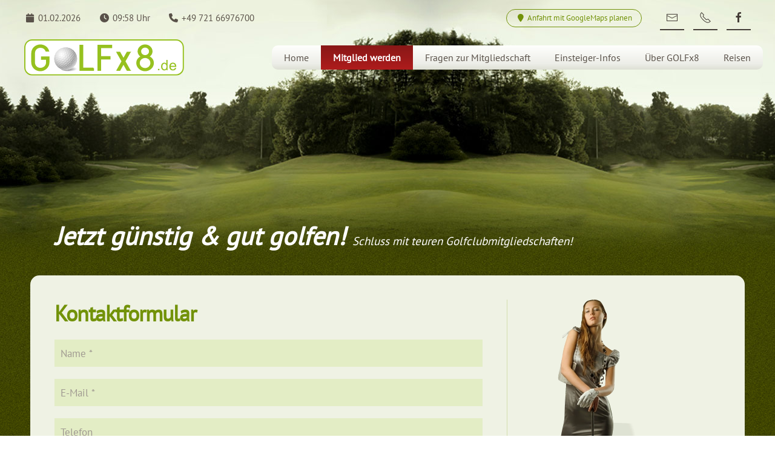

--- FILE ---
content_type: text/html; charset=UTF-8
request_url: https://golfx8.de/kontakt/
body_size: 9457
content:
<!DOCTYPE html><html dir="ltr" lang="de" prefix="og: https://ogp.me/ns#"><head><meta charset="UTF-8"><meta http-equiv="X-UA-Compatible" content="IE=edge"><meta name="author" content="GOLFx8.de | Martina und Heiko Beer GbR"><meta name="google-site-verification" content="A8Pl95ehfihcaB_EW8OEw8TMOucVMyDruNpp-Mjj5eE"><meta name="publisher" content="GOLFx8.de | Esso-Straße 16 • 76187 Karlsruhe • Baden-Württemberg • Deutschland"><meta name="viewport" content="width=device-width, initial-scale=1"><link rel="shortcut icon" href="/Bilder/favicon.png"><link rel="apple-touch-icon" href="/Bilder/apple-touch-icon.png"><style>body{background:url('/Bilder/Flaeche-Golfplatz.jpg') top center no-repeat,url('/Bilder/Flaeche-Gras.png') repeat}</style><title>GOLFx8.de | Kontaktformular für Ihre Anfragen</title><meta name="description" content="Jetzt günstig &amp; gut golfen! Schluss mit teuren Golfclubmitgliedschaften! Kontaktformular Ich habe die Datenschutzerklärung gelesen. Ich stimme zu, dass meine Angaben zur Kontaktaufnahme bzw. Rückfragen für die Zeit der Bearbeitung gespeichert werden. Wie lautet unsere Telefonvorwahl, ohne führende Null? * Sie uns per E-Mail unter info@golfx8.de Werden Sie Mitglied! Jetzt bei GOLFx8 anmelden und Mitgliedschaft"><meta name="robots" content="max-image-preview:large"><meta name="keywords" content="empfehlen,golfx8,kontaktformular,mitglied"><link rel="canonical" href="/kontakt/"><meta name="generator" content="All in One SEO (AIOSEO) 4.9.3"><meta property="og:locale" content="de_DE"><meta property="og:site_name" content="GOLFx8.de → Jetzt günstig &amp; gut golfen!Schluss mit teuren Golfclubmitgliedschaften!"><meta property="og:type" content="company"><meta property="og:title" content="GOLFx8.de → Kontakt"><meta property="og:description" content="Jetzt günstig &amp; gut golfen! Schluss mit teuren Golfclubmitgliedschaften! Kontaktformular Ich habe die Datenschutzerklärung gelesen. Ich stimme zu, dass meine Angaben zur Kontaktaufnahme bzw. Rückfragen für die Zeit der Bearbeitung gespeichert werden. Wie lautet unsere Telefonvorwahl, ohne führende Null? * Sie uns per E-Mail unter info@golfx8.de Werden Sie Mitglied! Jetzt bei GOLFx8 anmelden und Mitgliedschaft"><meta property="og:url" content="/kontakt/"><meta property="og:image" content="/Bilder/Logo-GMB-16zu09.png"><meta property="og:image:secure_url" content="/Bilder/Logo-GMB-16zu09.png"><script type="application/ld+json" class="aioseo-schema">{"@context":"https:\/\/schema.org","@graph":[{"@type":"BreadcrumbList","@id":"https:\/\/golfx8.de\/kontakt\/#breadcrumblist","itemListElement":[{"@type":"ListItem","@id":"https:\/\/golfx8.de#listItem","position":1,"name":"Home","item":"https:\/\/golfx8.de","nextItem":{"@type":"ListItem","@id":"https:\/\/golfx8.de\/kontakt\/#listItem","name":"Kontakt"}},{"@type":"ListItem","@id":"https:\/\/golfx8.de\/kontakt\/#listItem","position":2,"name":"Kontakt","previousItem":{"@type":"ListItem","@id":"https:\/\/golfx8.de#listItem","name":"Home"}}]},{"@type":"Organization","@id":"https:\/\/golfx8.de\/#organization","name":"Ellinghaus Immobilien","description":"Jetzt g\u00fcnstig & gut golfen!Schluss mit teuren Golfclubmitgliedschaften!","url":"https:\/\/golfx8.de\/","telephone":"+4972229874300","logo":{"@type":"ImageObject","url":"\/Bilder\/Logo-GMB-01zu01.png","@id":"https:\/\/golfx8.de\/kontakt\/#organizationLogo"},"image":{"@id":"https:\/\/golfx8.de\/kontakt\/#organizationLogo"},"sameAs":["https:\/\/www.facebook.com\/pages\/category\/Real-Estate-Agent\/Ellinghaus-Immobilien-477990149006149\/"]},{"@type":"WebPage","@id":"https:\/\/golfx8.de\/kontakt\/#webpage","url":"https:\/\/golfx8.de\/kontakt\/","name":"GOLFx8.de | Kontaktformular f\u00fcr Ihre Anfragen","description":"Jetzt g\u00fcnstig & gut golfen! Schluss mit teuren Golfclubmitgliedschaften! Kontaktformular Ich habe die Datenschutzerkl\u00e4rung gelesen. Ich stimme zu, dass meine Angaben zur Kontaktaufnahme bzw. R\u00fcckfragen f\u00fcr die Zeit der Bearbeitung gespeichert werden. Wie lautet unsere Telefonvorwahl, ohne f\u00fchrende Null? * Sie uns per E-Mail unter info@golfx8.de Werden Sie Mitglied! Jetzt bei GOLFx8 anmelden und Mitgliedschaft","inLanguage":"de-DE-formal","isPartOf":{"@id":"https:\/\/golfx8.de\/#website"},"breadcrumb":{"@id":"https:\/\/golfx8.de\/kontakt\/#breadcrumblist"},"datePublished":"2021-03-07T13:00:14+01:00","dateModified":"2024-06-03T16:09:31+02:00"},{"@type":"WebSite","@id":"https:\/\/golfx8.de\/#website","url":"https:\/\/golfx8.de\/","name":"GOLFx8.de","description":"Jetzt g\u00fcnstig & gut golfen!Schluss mit teuren Golfclubmitgliedschaften!","inLanguage":"de-DE-formal","publisher":{"@id":"https:\/\/golfx8.de\/#organization"}}]}</script><link rel="alternate" type="application/rss+xml" title="GOLFx8.de &raquo; Feed" href="/feed/"><link rel="alternate" type="application/rss+xml" title="GOLFx8.de &raquo; Kommentar-Feed" href="/comments/feed/"><link rel="alternate" title="oEmbed (JSON)" type="application/json+oembed" href="/wp-json/oembed/1.0/embed?url=https%3A%2F%2Fgolfx8.de%2Fkontakt%2F"><link rel="alternate" title="oEmbed (XML)" type="text/xml+oembed" href="/wp-json/oembed/1.0/embed?url=https%3A%2F%2Fgolfx8.de%2Fkontakt%2F&#038;format=xml"><style id='wp-img-auto-sizes-contain-inline-css' type='text/css'>img:is([sizes=auto i],[sizes^="auto," i]){contain-intrinsic-size:3000px 1500px}</style><style id='wp-block-library-inline-css' type='text/css'>:root{--wp-block-synced-color:#7a00df;--wp-block-synced-color--rgb:122,0,223;--wp-bound-block-color:var(--wp-block-synced-color);--wp-editor-canvas-background:#ddd;--wp-admin-theme-color:#007cba;--wp-admin-theme-color--rgb:0,124,186;--wp-admin-theme-color-darker-10:#006ba1;--wp-admin-theme-color-darker-10--rgb:0,107,160.5;--wp-admin-theme-color-darker-20:#005a87;--wp-admin-theme-color-darker-20--rgb:0,90,135;--wp-admin-border-width-focus:2px}@media (min-resolution:192dpi){:root{--wp-admin-border-width-focus:1.5px}}.wp-element-button{cursor:pointer}:root .has-very-light-gray-background-color{background-color:#eee}:root .has-very-dark-gray-background-color{background-color:#313131}:root .has-very-light-gray-color{color:#eee}:root .has-very-dark-gray-color{color:#313131}:root .has-vivid-green-cyan-to-vivid-cyan-blue-gradient-background{background:linear-gradient(135deg,#00d084,#0693e3)}:root .has-purple-crush-gradient-background{background:linear-gradient(135deg,#34e2e4,#4721fb 50%,#ab1dfe)}:root .has-hazy-dawn-gradient-background{background:linear-gradient(135deg,#faaca8,#dad0ec)}:root .has-subdued-olive-gradient-background{background:linear-gradient(135deg,#fafae1,#67a671)}:root .has-atomic-cream-gradient-background{background:linear-gradient(135deg,#fdd79a,#004a59)}:root .has-nightshade-gradient-background{background:linear-gradient(135deg,#330968,#31cdcf)}:root .has-midnight-gradient-background{background:linear-gradient(135deg,#020381,#2874fc)}:root{--wp--preset--font-size--normal:16px;--wp--preset--font-size--huge:42px}.has-regular-font-size{font-size:1em}.has-larger-font-size{font-size:2.625em}.has-normal-font-size{font-size:var(--wp--preset--font-size--normal)}.has-huge-font-size{font-size:var(--wp--preset--font-size--huge)}.has-text-align-center{text-align:center}.has-text-align-left{text-align:left}.has-text-align-right{text-align:right}.has-fit-text{white-space:nowrap!important}#end-resizable-editor-section{display:none}.aligncenter{clear:both}.items-justified-left{justify-content:flex-start}.items-justified-center{justify-content:center}.items-justified-right{justify-content:flex-end}.items-justified-space-between{justify-content:space-between}.screen-reader-text{border:0;clip-path:inset(50%);height:1px;margin:-1px;overflow:hidden;padding:0;position:absolute;width:1px;word-wrap:normal!important}.screen-reader-text:focus{background-color:#ddd;clip-path:none;color:#444;display:block;font-size:1em;height:auto;left:5px;line-height:normal;padding:15px 23px 14px;text-decoration:none;top:5px;width:auto;z-index:100000}html:where(.has-border-color){border-style:solid}html:where([style*=border-top-color]){border-top-style:solid}html:where([style*=border-right-color]){border-right-style:solid}html:where([style*=border-bottom-color]){border-bottom-style:solid}html:where([style*=border-left-color]){border-left-style:solid}html:where([style*=border-width]){border-style:solid}html:where([style*=border-top-width]){border-top-style:solid}html:where([style*=border-right-width]){border-right-style:solid}html:where([style*=border-bottom-width]){border-bottom-style:solid}html:where([style*=border-left-width]){border-left-style:solid}html:where(img[class*=wp-image-]){height:auto;max-width:100%}:where(figure){margin:0 0 1em}html:where(.is-position-sticky){--wp-admin--admin-bar--position-offset:var(--wp-admin--admin-bar--height,0px)}@media screen and (max-width:600px){html:where(.is-position-sticky){--wp-admin--admin-bar--position-offset:0px}}</style><style id='global-styles-inline-css' type='text/css'>:root{--wp--preset--aspect-ratio--square:1;--wp--preset--aspect-ratio--4-3:4/3;--wp--preset--aspect-ratio--3-4:3/4;--wp--preset--aspect-ratio--3-2:3/2;--wp--preset--aspect-ratio--2-3:2/3;--wp--preset--aspect-ratio--16-9:16/9;--wp--preset--aspect-ratio--9-16:9/16;--wp--preset--color--black:#000000;--wp--preset--color--cyan-bluish-gray:#abb8c3;--wp--preset--color--white:#ffffff;--wp--preset--color--pale-pink:#f78da7;--wp--preset--color--vivid-red:#cf2e2e;--wp--preset--color--luminous-vivid-orange:#ff6900;--wp--preset--color--luminous-vivid-amber:#fcb900;--wp--preset--color--light-green-cyan:#7bdcb5;--wp--preset--color--vivid-green-cyan:#00d084;--wp--preset--color--pale-cyan-blue:#8ed1fc;--wp--preset--color--vivid-cyan-blue:#0693e3;--wp--preset--color--vivid-purple:#9b51e0;--wp--preset--gradient--vivid-cyan-blue-to-vivid-purple:linear-gradient(135deg,rgb(6,147,227) 0%,rgb(155,81,224) 100%);--wp--preset--gradient--light-green-cyan-to-vivid-green-cyan:linear-gradient(135deg,rgb(122,220,180) 0%,rgb(0,208,130) 100%);--wp--preset--gradient--luminous-vivid-amber-to-luminous-vivid-orange:linear-gradient(135deg,rgb(252,185,0) 0%,rgb(255,105,0) 100%);--wp--preset--gradient--luminous-vivid-orange-to-vivid-red:linear-gradient(135deg,rgb(255,105,0) 0%,rgb(207,46,46) 100%);--wp--preset--gradient--very-light-gray-to-cyan-bluish-gray:linear-gradient(135deg,rgb(238,238,238) 0%,rgb(169,184,195) 100%);--wp--preset--gradient--cool-to-warm-spectrum:linear-gradient(135deg,rgb(74,234,220) 0%,rgb(151,120,209) 20%,rgb(207,42,186) 40%,rgb(238,44,130) 60%,rgb(251,105,98) 80%,rgb(254,248,76) 100%);--wp--preset--gradient--blush-light-purple:linear-gradient(135deg,rgb(255,206,236) 0%,rgb(152,150,240) 100%);--wp--preset--gradient--blush-bordeaux:linear-gradient(135deg,rgb(254,205,165) 0%,rgb(254,45,45) 50%,rgb(107,0,62) 100%);--wp--preset--gradient--luminous-dusk:linear-gradient(135deg,rgb(255,203,112) 0%,rgb(199,81,192) 50%,rgb(65,88,208) 100%);--wp--preset--gradient--pale-ocean:linear-gradient(135deg,rgb(255,245,203) 0%,rgb(182,227,212) 50%,rgb(51,167,181) 100%);--wp--preset--gradient--electric-grass:linear-gradient(135deg,rgb(202,248,128) 0%,rgb(113,206,126) 100%);--wp--preset--gradient--midnight:linear-gradient(135deg,rgb(2,3,129) 0%,rgb(40,116,252) 100%);--wp--preset--font-size--small:13px;--wp--preset--font-size--medium:20px;--wp--preset--font-size--large:36px;--wp--preset--font-size--x-large:42px;--wp--preset--spacing--20:0.44rem;--wp--preset--spacing--30:0.67rem;--wp--preset--spacing--40:1rem;--wp--preset--spacing--50:1.5rem;--wp--preset--spacing--60:2.25rem;--wp--preset--spacing--70:3.38rem;--wp--preset--spacing--80:5.06rem;--wp--preset--shadow--natural:6px 6px 9px rgba(0,0,0,0.2);--wp--preset--shadow--deep:12px 12px 50px rgba(0,0,0,0.4);--wp--preset--shadow--sharp:6px 6px 0px rgba(0,0,0,0.2);--wp--preset--shadow--outlined:6px 6px 0px -3px rgb(255,255,255),6px 6px rgb(0,0,0);--wp--preset--shadow--crisp:6px 6px 0px rgb(0,0,0)}:where(.is-layout-flex){gap:0.5em}:where(.is-layout-grid){gap:0.5em}body .is-layout-flex{display:flex}.is-layout-flex{flex-wrap:wrap;align-items:center}.is-layout-flex >:is(*,div){margin:0}body .is-layout-grid{display:grid}.is-layout-grid >:is(*,div){margin:0}:where(.wp-block-columns.is-layout-flex){gap:2em}:where(.wp-block-columns.is-layout-grid){gap:2em}:where(.wp-block-post-template.is-layout-flex){gap:1.25em}:where(.wp-block-post-template.is-layout-grid){gap:1.25em}.has-black-color{color:var(--wp--preset--color--black) !important}.has-cyan-bluish-gray-color{color:var(--wp--preset--color--cyan-bluish-gray) !important}.has-white-color{color:var(--wp--preset--color--white) !important}.has-pale-pink-color{color:var(--wp--preset--color--pale-pink) !important}.has-vivid-red-color{color:var(--wp--preset--color--vivid-red) !important}.has-luminous-vivid-orange-color{color:var(--wp--preset--color--luminous-vivid-orange) !important}.has-luminous-vivid-amber-color{color:var(--wp--preset--color--luminous-vivid-amber) !important}.has-light-green-cyan-color{color:var(--wp--preset--color--light-green-cyan) !important}.has-vivid-green-cyan-color{color:var(--wp--preset--color--vivid-green-cyan) !important}.has-pale-cyan-blue-color{color:var(--wp--preset--color--pale-cyan-blue) !important}.has-vivid-cyan-blue-color{color:var(--wp--preset--color--vivid-cyan-blue) !important}.has-vivid-purple-color{color:var(--wp--preset--color--vivid-purple) !important}.has-black-background-color{background-color:var(--wp--preset--color--black) !important}.has-cyan-bluish-gray-background-color{background-color:var(--wp--preset--color--cyan-bluish-gray) !important}.has-white-background-color{background-color:var(--wp--preset--color--white) !important}.has-pale-pink-background-color{background-color:var(--wp--preset--color--pale-pink) !important}.has-vivid-red-background-color{background-color:var(--wp--preset--color--vivid-red) !important}.has-luminous-vivid-orange-background-color{background-color:var(--wp--preset--color--luminous-vivid-orange) !important}.has-luminous-vivid-amber-background-color{background-color:var(--wp--preset--color--luminous-vivid-amber) !important}.has-light-green-cyan-background-color{background-color:var(--wp--preset--color--light-green-cyan) !important}.has-vivid-green-cyan-background-color{background-color:var(--wp--preset--color--vivid-green-cyan) !important}.has-pale-cyan-blue-background-color{background-color:var(--wp--preset--color--pale-cyan-blue) !important}.has-vivid-cyan-blue-background-color{background-color:var(--wp--preset--color--vivid-cyan-blue) !important}.has-vivid-purple-background-color{background-color:var(--wp--preset--color--vivid-purple) !important}.has-black-border-color{border-color:var(--wp--preset--color--black) !important}.has-cyan-bluish-gray-border-color{border-color:var(--wp--preset--color--cyan-bluish-gray) !important}.has-white-border-color{border-color:var(--wp--preset--color--white) !important}.has-pale-pink-border-color{border-color:var(--wp--preset--color--pale-pink) !important}.has-vivid-red-border-color{border-color:var(--wp--preset--color--vivid-red) !important}.has-luminous-vivid-orange-border-color{border-color:var(--wp--preset--color--luminous-vivid-orange) !important}.has-luminous-vivid-amber-border-color{border-color:var(--wp--preset--color--luminous-vivid-amber) !important}.has-light-green-cyan-border-color{border-color:var(--wp--preset--color--light-green-cyan) !important}.has-vivid-green-cyan-border-color{border-color:var(--wp--preset--color--vivid-green-cyan) !important}.has-pale-cyan-blue-border-color{border-color:var(--wp--preset--color--pale-cyan-blue) !important}.has-vivid-cyan-blue-border-color{border-color:var(--wp--preset--color--vivid-cyan-blue) !important}.has-vivid-purple-border-color{border-color:var(--wp--preset--color--vivid-purple) !important}.has-vivid-cyan-blue-to-vivid-purple-gradient-background{background:var(--wp--preset--gradient--vivid-cyan-blue-to-vivid-purple) !important}.has-light-green-cyan-to-vivid-green-cyan-gradient-background{background:var(--wp--preset--gradient--light-green-cyan-to-vivid-green-cyan) !important}.has-luminous-vivid-amber-to-luminous-vivid-orange-gradient-background{background:var(--wp--preset--gradient--luminous-vivid-amber-to-luminous-vivid-orange) !important}.has-luminous-vivid-orange-to-vivid-red-gradient-background{background:var(--wp--preset--gradient--luminous-vivid-orange-to-vivid-red) !important}.has-very-light-gray-to-cyan-bluish-gray-gradient-background{background:var(--wp--preset--gradient--very-light-gray-to-cyan-bluish-gray) !important}.has-cool-to-warm-spectrum-gradient-background{background:var(--wp--preset--gradient--cool-to-warm-spectrum) !important}.has-blush-light-purple-gradient-background{background:var(--wp--preset--gradient--blush-light-purple) !important}.has-blush-bordeaux-gradient-background{background:var(--wp--preset--gradient--blush-bordeaux) !important}.has-luminous-dusk-gradient-background{background:var(--wp--preset--gradient--luminous-dusk) !important}.has-pale-ocean-gradient-background{background:var(--wp--preset--gradient--pale-ocean) !important}.has-electric-grass-gradient-background{background:var(--wp--preset--gradient--electric-grass) !important}.has-midnight-gradient-background{background:var(--wp--preset--gradient--midnight) !important}.has-small-font-size{font-size:var(--wp--preset--font-size--small) !important}.has-medium-font-size{font-size:var(--wp--preset--font-size--medium) !important}.has-large-font-size{font-size:var(--wp--preset--font-size--large) !important}.has-x-large-font-size{font-size:var(--wp--preset--font-size--x-large) !important}</style><style id='classic-theme-styles-inline-css' type='text/css'>.wp-block-button__link{color:#fff;background-color:#32373c;border-radius:9999px;box-shadow:none;text-decoration:none;padding:calc(.667em + 2px) calc(1.333em + 2px);font-size:1.125em}.wp-block-file__button{background:#32373c;color:#fff;text-decoration:none}</style><link rel='stylesheet' id='wpo_min-header-0-css' href='/wp-content/cache/wpo-minify/1765795901/assets/wpo-minify-header-aaf31b01.min.css' type='text/css' media='all'><link rel='stylesheet' id='megamenu-genericons-css' href='/wp-content/plugins/megamenu-pro/icons/genericons/genericons/genericons.css' type='text/css' media='all'><link rel='stylesheet' id='wpo_min-header-2-css' href='/wp-content/cache/wpo-minify/1765795901/assets/wpo-minify-header-095d277e.min.css' type='text/css' media='all'><link href="/wp-content/themes/yootheme-child/css/theme.1.css?ver=1719832433" rel="stylesheet"><link href="/wp-content/themes/yootheme/css/theme.update.css?ver=2.7.25" rel="stylesheet"><link href="/wp-content/themes/yootheme-child/css/custom.css?ver=2.7.25" rel="stylesheet"><script type="text/javascript" id="wpo_min-header-0-js-extra">
var wpso = {"ajaxurl":"/wp-admin/admin-ajax.php","nonce":"f3aa7ca4de","user_items":[]};
//# sourceURL=wpo_min-header-0-js-extra

</script><script type="text/javascript" src="/wp-content/cache/wpo-minify/1765795901/assets/wpo-minify-header-b2f01a50.min.js" id="wpo_min-header-0-js"></script><link rel="https://api.w.org/" href="/wp-json/"><link rel="alternate" title="JSON" type="application/json" href="/wp-json/wp/v2/pages/215"><link rel="EditURI" type="application/rsd+xml" title="RSD" href="/xmlrpc.php?rsd"><link rel='shortlink' href='/?p=215'><script src="/wp-content/themes/yootheme/vendor/assets/uikit/dist/js/uikit.min.js?ver=2.7.25"></script><script src="/wp-content/themes/yootheme/vendor/assets/uikit/dist/js/uikit-icons-trek.min.js?ver=2.7.25"></script><script src="/wp-content/themes/yootheme/js/theme.js?ver=2.7.25"></script><script>var $theme = {};</script><style type="text/css"></style></head><body class="wp-singular page-template-default page page-id-215 wp-theme-yootheme wp-child-theme-yootheme-child "><div class="tm-page-container uk-clearfix"><div class="tm-header-mobile uk-hidden@l"><div uk-sticky show-on-up animation="uk-animation-slide-top" cls-active="uk-navbar-sticky" sel-target=".uk-navbar-container"> <div class="uk-navbar-container"> <nav uk-navbar="container: .tm-header-mobile"> <div class="uk-navbar-left"> <a href="https://golfx8.de" class="uk-navbar-item uk-padding-remove-left uk-logo"> <img alt="Logo (Ellinghaus Immobilien)" width="150" src="/Bilder/Logo-RGB.svg"></a> </div> <div class="uk-navbar-right"> <a class="uk-navbar-toggle" href="#tm-mobile" uk-toggle> <span class="uk-margin-small-right">Menü</span> <div uk-navbar-toggle-icon></div> </a> </div> </nav> </div> </div><div id="tm-mobile" uk-offcanvas mode="slide" overlay> <div class="uk-offcanvas-bar"> <button class="uk-offcanvas-close" type="button" uk-close></button> <div class="uk-child-width-1-1" uk-grid> <div><div class="uk-panel"> <ul class="uk-nav uk-nav-default"> <li class="menu-item menu-item-type-post_type menu-item-object-page menu-item-home"><a href="/" title="Home"> Home</a></li><li class="menu-item menu-item-type-post_type menu-item-object-page"><a href="/mitglied-werden/" title="Mitglied werden"> Mitglied werden</a></li><li class="menu-item menu-item-type-post_type menu-item-object-page"><a href="/fragen-zur-mitgliedschaft/" title="Fragen zur Mitgliedschaft"> Fragen zur Mitgliedschaft</a></li><li class="menu-item menu-item-type-post_type menu-item-object-page"><a href="/einsteiger-infos/" title="Einsteiger-Infos"> Einsteiger-Infos</a></li><li class="menu-item menu-item-type-post_type menu-item-object-page"><a href="/ueber-golfx8/" title="Über GOLFx8"> Über GOLFx8</a></li><li class="menu-item menu-item-type-post_type menu-item-object-page"><a href="/reisen/" title="Reisen"> Reisen</a></li></ul></div></div> <div><div class="uk-panel widget widget_custom_html" id="custom_html-8"> <div class="textwidget custom-html-widget"><i class="fa fa-fw fa-phone" aria-hidden="true"></i> +49 721 66976700</div></div></div> <div><div class="uk-panel widget widget_custom_html" id="custom_html-7"> <div class="textwidget custom-html-widget"><a href="https://www.google.de/maps/place/Esso-Straße+16,+76187+Karlsruhe/@49.0410384,8.3214412,17z/data=!3m1!4b1!4m5!3m4!1s0x479700c14875892f:0xd2454452b4b452e!8m2!3d49.0410349!4d8.3236299?hl=de" target="_blank" title="Anfahrt mit GoogleMaps planen"><i class="fa fa-fw fa-map-marker" aria-hidden="true"></i> Anfahrt mit GoogleMaps</a></div></div></div> <div><div class="uk-panel"> <ul class="uk-flex-inline uk-flex-middle uk-flex-nowrap uk-grid-small" uk-grid> <li> <a href="mailto: info@golfx8.de" class="uk-icon-button" uk-icon="icon: mail;"></a> </li> <li> <a href="tel: +4972166976700" class="uk-icon-button" uk-icon="icon: receiver;"></a> </li> <li> <a href="https://de-de.facebook.com/pg/Golfx8/about/" class="uk-icon-button" target="_blank" uk-icon="icon: facebook;"></a> </li> </ul></div></div></div> </div></div></div><div class="tm-toolbar tm-toolbar-default uk-visible@l"> <div class="uk-container uk-flex uk-flex-middle tm-page-width"> <div> <div class="uk-grid-medium uk-child-width-auto uk-flex-middle" uk-grid="margin: uk-margin-small-top"> <div><div class="uk-panel widget widget_text" id="text-6"> <div class="uk-panel textwidget"><i class="fa fa-fw fa-calendar" aria-hidden="true"></i> 01.02.2026</div></div></div><div><div class="uk-panel widget widget_text" id="text-7"> <div class="uk-panel textwidget"><i class="fa fa-fw fa-clock-o" aria-hidden="true"></i> 09:58 Uhr</div></div></div><div><div class="uk-panel widget widget_custom_html" id="custom_html-4"> <div class="textwidget custom-html-widget"><i class="fa fa-fw fa-phone" aria-hidden="true"></i> +49 721 66976700</div></div></div> </div> </div> <div class="uk-margin-auto-left"> <div class="uk-grid-medium uk-child-width-auto uk-flex-middle" uk-grid="margin: uk-margin-small-top"> <div><div class="uk-panel widget widget_custom_html" id="custom_html-6"> <div class="textwidget custom-html-widget"><a class="uk-button uk-button-default uk-button-small" href="https://www.google.de/maps/place/Esso-Straße+16,+76187+Karlsruhe/@49.0410384,8.3214412,17z/data=!3m1!4b1!4m5!3m4!1s0x479700c14875892f:0xd2454452b4b452e!8m2!3d49.0410349!4d8.3236299?hl=de" target="_blank" title="Anfahrt mit GoogleMaps planen"><i class="fa fa-fw fa-map-marker" aria-hidden="true"></i> Anfahrt mit GoogleMaps planen</a></div></div></div><div><div class="uk-panel"> <ul class="uk-flex-inline uk-flex-middle uk-flex-nowrap uk-grid-small" uk-grid> <li> <a href="mailto: info@golfx8.de" class="uk-icon-button" uk-icon="icon: mail;"></a> </li> <li> <a href="tel: +4972166976700" class="uk-icon-button" uk-icon="icon: receiver;"></a> </li> <li> <a href="https://de-de.facebook.com/pg/Golfx8/about/" class="uk-icon-button" target="_blank" uk-icon="icon: facebook;"></a> </li> </ul></div></div> </div> </div> </div></div><div class="tm-header uk-visible@l" uk-header> <div class="uk-navbar-container"> <div class="uk-container tm-page-width"> <nav class="uk-navbar" uk-navbar="{&quot;align&quot;:&quot;left&quot;,&quot;boundary&quot;:&quot;.tm-header .uk-navbar-container&quot;,&quot;container&quot;:&quot;.tm-header&quot;}"> <div class="uk-navbar-left"> <a href="https://golfx8.de" class="uk-navbar-item uk-logo"> <img alt="Logo (Ellinghaus Immobilien)" src="/Bilder/Logo-RGB.svg"></a> </div> <div class="uk-navbar-right"> <ul class="uk-navbar-nav"> <li class="menu-item menu-item-type-post_type menu-item-object-page menu-item-home"><a href="/" title="Home"> Home</a></li><li class="menu-item menu-item-type-post_type menu-item-object-page"><a href="/mitglied-werden/" title="Mitglied werden"> Mitglied werden</a></li><li class="menu-item menu-item-type-post_type menu-item-object-page"><a href="/fragen-zur-mitgliedschaft/" title="Fragen zur Mitgliedschaft"> Fragen zur Mitgliedschaft</a></li><li class="menu-item menu-item-type-post_type menu-item-object-page"><a href="/einsteiger-infos/" title="Einsteiger-Infos"> Einsteiger-Infos</a></li><li class="menu-item menu-item-type-post_type menu-item-object-page"><a href="/ueber-golfx8/" title="Über GOLFx8"> Über GOLFx8</a></li><li class="menu-item menu-item-type-post_type menu-item-object-page"><a href="/reisen/" title="Reisen"> Reisen</a></li></ul> </div> </nav> </div> </div> </div><div class="tm-page uk-margin-auto tm-page-margin-top tm-page-margin-bottom"><style>#page\#0-0-0-0{color:white;font-style:italic;letter-spacing:0;padding-top:100px;text-transform:none}#page\#0-0-0-0 .uk-text-lead{color:white;letter-spacing:0}@media only screen and (max-width:414px){#page\#0-0-0-0{line-height:28px;text-align:center}#page\#0-0-0-0 .uk-text-lead{font-size:17px}#page\#0-0-0-0 strong{font-size:28px}}@media only screen and (max-width:320px){#page\#0-0-0-0{line-height:26px;text-align:center}#page\#0-0-0-0 .uk-text-lead{font-size:15px}#page\#0-0-0-0 strong{font-size:26px}}#page\#0{background:none;margin:50px 0 0 0}@media only screen and (min-width:1365px){#page\#1-0-1-0 .el-image{margin-top:-250px}}#page\#1-0-1-10 .el-content{font-weight:bold;min-width:200px;text-align:left}#page\#1-0-1-13 .el-content{font-weight:bold;min-width:200px;text-align:left}@media only screen and (min-width:1024px){#page\#1{border-top-left-radius:15px;border-top-right-radius:15px}} #page\#2-0-0-0 #A{background:#eff2e4}#page\#2-0-0-0 #A::after{-webkit-transform:scaleX(-1);background:hsla(0,0%,100%,0.5);background-image:url("data:image/svg+xml,%3Csvg xmlns='http://www.w3.org/2000/svg' viewBox='0 70 500 60' preserveAspectRatio='none'%3E%3Crect x='0' y='0' width='500' height='500' style='stroke:none;fill:%23e3edc5;' /%3E%3Cpath d='M0,100 C150,200 350,0 500,100 L500,00 L0,0 Z' style='stroke:none;fill:%23eff2e4;'%3E%3C/path%3E%3C/svg%3E");background-size:100% 100%;content:"";display:block;height:4rem;left:0rem;max-width:100%;position:relative; top:calc(3rem - 4rem / 2); float:left;transform:scaleX(-1);width:100vw}#page\#2-0-0-0 #B{background:#e3edc5} *{margin:0}#page\#2-0-0-0 #A,#page\#2-0-0-0 #B{padding:0rem}</style><div id="page#0" class="uk-section-default uk-section uk-section-small"> <div class="uk-container"> <div class="tm-grid-expand uk-child-width-1-1 uk-grid-margin" uk-grid><div class="uk-grid-item-match uk-flex-bottom"> <div class="uk-panel uk-width-1-1"> <div class="uk-h1 uk-font-tertiary" id="page#0-0-0-0"> <strong>Jetzt günstig &amp; gut golfen!</strong><span class="uk-hidden@m"><br></span><span class="uk-visible@m"> </span><span class="uk-text-lead">Schluss mit teuren Golfclubmitgliedschaften!</span> </div> </div> </div></div> </div> </div><div id="page#1" class="uk-section-default uk-section uk-section-small"> <div class="uk-container"> <div class="tm-grid-expand uk-grid-divider uk-grid-margin" uk-grid><div class="uk-width-2-3@m"> <h1 class="uk-h2 uk-text-primary uk-text-bold uk-margin-remove-bottom"> Kontaktformular </h1><div class="uk-panel uk-margin"><div class="wpcf7 no-js" id="wpcf7-f212-o2" lang="de-DE" dir="ltr" data-wpcf7-id="212"><div class="screen-reader-response"><p role="status" aria-live="polite" aria-atomic="true"></p> <ul></ul></div><form action="/kontakt/#wpcf7-f212-o2" method="post" class="wpcf7-form init" aria-label="Kontaktformular" novalidate="novalidate" data-status="init"><fieldset class="hidden-fields-container"><input type="hidden" name="_wpcf7" value="212"><input type="hidden" name="_wpcf7_version" value="6.1.4"><input type="hidden" name="_wpcf7_locale" value="de_DE"><input type="hidden" name="_wpcf7_unit_tag" value="wpcf7-f212-o2"><input type="hidden" name="_wpcf7_container_post" value="0"><input type="hidden" name="_wpcf7_posted_data_hash" value=""></fieldset><fieldset class="uk-fieldset"><div class="uk-margin"><p><span class="wpcf7-form-control-wrap" data-name="Name"><input size="40" maxlength="400" class="wpcf7-form-control wpcf7-text wpcf7-validates-as-required uk-input" aria-required="true" aria-invalid="false" placeholder="Name *" value="" type="text" name="Name"></span></p></div><div class="uk-margin"><p><span class="wpcf7-form-control-wrap" data-name="E-Mail"><input size="40" maxlength="400" class="wpcf7-form-control wpcf7-email wpcf7-validates-as-required wpcf7-text wpcf7-validates-as-email uk-input" aria-required="true" aria-invalid="false" placeholder="E-Mail *" value="" type="email" name="E-Mail"></span></p></div><div class="uk-margin"><p><span class="wpcf7-form-control-wrap" data-name="Telefon"><input size="40" maxlength="400" class="wpcf7-form-control wpcf7-tel wpcf7-text wpcf7-validates-as-tel uk-input" aria-invalid="false" placeholder="Telefon" value="" type="tel" name="Telefon"></span></p></div><div class="uk-margin"><p><span class="wpcf7-form-control-wrap" data-name="Betreff"><input size="40" maxlength="400" class="wpcf7-form-control wpcf7-text wpcf7-validates-as-required uk-input" aria-required="true" aria-invalid="false" placeholder="Betreff *" value="" type="text" name="Betreff"></span></p></div><div class="uk-margin"><p><span class="wpcf7-form-control-wrap" data-name="Nachricht"><textarea cols="40" rows="10" maxlength="2000" minlength="10" class="wpcf7-form-control wpcf7-textarea uk-textarea" aria-invalid="false" placeholder="Nachricht *" name="Nachricht"></textarea></span></p></div><div class="uk-margin" style="margin-left: -1em;"><p><span class="wpcf7-form-control-wrap" data-name="Datenschutz"><span class="wpcf7-form-control wpcf7-acceptance"><span class="wpcf7-list-item"><label><input type="checkbox" name="Datenschutz" value="1" class="uk-checkbox uk-margin-small-right" aria-invalid="false"><span class="wpcf7-list-item-label">Ich habe die <a href="/datenschutzerklaerung" target="_blank" title="Datenschutzerklärung">Datenschutzerklärung</a> gelesen. Ich stimme zu, dass meine Angaben zur Kontaktaufnahme bzw. Rückfragen für die Zeit der Bearbeitung gespeichert werden.</span></label></span></span></span></p></div><div class="uk-margin"><p><span class="wpcf7-form-control-wrap" data-name="quiz-646"><label><span class="wpcf7-quiz-label">Wie lautet unsere Telefonvorwahl, ohne führende Null? *</span> <input size="40" class="wpcf7-form-control wpcf7-quiz uk-input" autocomplete="off" aria-required="true" aria-invalid="false" type="text" name="quiz-646"></label><input type="hidden" name="_wpcf7_quiz_answer_quiz-646" value="a0a8890ddeccddf1a36b3c04cdd76d83"></span></p></div><div class="uk-margin"><p><input class="wpcf7-form-control wpcf7-submit has-spinner uk-button uk-button-primary" type="submit" value="Nachricht senden"></p></div></fieldset><div class="wpcf7-response-output" aria-hidden="true"></div></form></div></div> </div><div class="uk-width-1-3@m"> <div id="page#1-0-1-0" class="uk-margin"> <img class="el-image" alt="Foto (Golfspielerin)" data-src="/wp-content/themes/yootheme/cache/Golferin-6da3fd8d.webp" data-srcset="/wp-content/themes/yootheme/cache/Golferin-6da3fd8d.webp 233w" data-sizes="(min-width: 233px) 233px" data-width="233" data-height="438" uk-img> </div><h2 class="uk-h3 uk-text-primary"> Noch Fragen? </h2><ul class="uk-list"> <li class="el-item"> <div class="uk-child-width-expand uk-grid-small" uk-grid> <div class="uk-width-auto"> <div class="el-title uk-margin-remove uk-text-primary"><i class="fa fa-fw fa-calendar" aria-hidden="true"></i></div> </div> <div> <div class="el-content uk-panel">Montag &#8211; Freitag</div> </div> </div></li> <li class="el-item"> <div class="uk-child-width-expand uk-grid-small" uk-grid> <div class="uk-width-auto"> <div class="el-title uk-margin-remove uk-text-primary"><i class="fa fa-fw fa-clock-o" aria-hidden="true"></i></div> </div> <div> <div class="el-content uk-panel">8:00 Uhr &#8211; 18:00 Uhr</div> </div> </div></li> </ul><div class="uk-panel uk-margin">Wir beraten Sie persönlich unter</div><ul class="uk-list"> <li class="el-item"> <div class="uk-child-width-expand uk-grid-small" uk-grid> <div class="uk-width-auto"> <div class="el-title uk-margin-remove uk-text-primary"><i class="fa fa-fw fa-phone" aria-hidden="true"></i></div> </div> <div> <div class="el-content uk-panel">+49 721 66976700</div> </div> </div></li> </ul><div class="uk-panel uk-margin">Außerhalb dieser Zeiten erreichen
Sie uns per E-Mail unter</div><ul class="uk-list"> <li class="el-item"> <div class="uk-child-width-expand uk-grid-small" uk-grid> <div class="uk-width-auto"> <div class="el-title uk-margin-remove uk-text-primary"><i class="fa fa-fw fa-envelope-o" aria-hidden="true"></i></div> </div> <div> <div class="el-content uk-panel"><a class="uk-margin-remove-last-child" href="/kontakt/">info@golfx8.de</a></div> </div> </div></li> </ul><hr class="uk-divider-icon uk-margin-medium"><h2 class="uk-h3 uk-text-danger"> Werden Sie Mitglied! </h2><div class="uk-panel uk-margin">Jetzt bei GOLFx8 anmelden und Mitgliedschaft mit vollem Spielrecht im Heimatclub sichern!</div><div id="page#1-0-1-10" class="uk-margin"> <a class="el-content uk-button uk-button-danger uk-flex-inline uk-flex-center uk-flex-middle" title="Jetzt Mitglied werden!" href="/mitglied-werden/"> <span class="uk-margin-small-right" uk-icon="arrow-right"></span> Jetzt Mitglied werden! </a> </div><h2 class="uk-h3 uk-text-primary"> Empfehlen Sie uns weiter </h2><div class="uk-panel uk-margin">Empfehlen Sie uns weiter und erhalten Sie eine Prämie von <strong><nobr>25 €</nobr></strong>.</div><div id="page#1-0-1-13" class="uk-margin"> <a class="el-content uk-button uk-button-default uk-flex-inline uk-flex-center uk-flex-middle" title="Mitglieder werben" href="/mitglied-werden/mitglieder-werben-mitglieder/"> <span class="uk-margin-small-right" uk-icon="arrow-right"></span> Mitglieder werben </a> </div> </div></div> </div> </div><div class="uk-section-default uk-section uk-padding-remove-vertical"> <div class="tm-grid-expand uk-child-width-1-1 uk-grid-margin" uk-grid><div> <div class="uk-panel uk-margin" id="page#2-0-0-0"><div id="A"></div><div id="B" class="wavy"></div></div> </div></div> </div> <style>#footer\#0-0-1-0{text-align:center}#footer\#0-0-1-0 .uk-subnav{display:inline-block;margin:0;text-align:center}#footer\#0-0-1-0 .uk-subnav li{display:inline-block;padding:.5em .75em;text-align:center}#footer\#0-0-1-0 .uk-subnav li a{color:#595149}#footer\#0-0-1-0 .uk-subnav li.uk-active a{color:#729209}#footer\#0-0-1-0 .uk-subnav li:hover a{color:#000}#footer\#0-0-1-1{color:#595149}#footer\#0-0-2-0 a{background-color:none;border:1px solid rgba(114,146,9,1);border-radius:50%;color:rgba(114,146,9,1);height:13px;padding-top:25px}#footer\#0-0-2-0 a:hover{background-color:rgba(114,146,9,1);color:white}@media only screen and (min-width:1024px){#footer\#0{border-bottom-left-radius:15px;border-bottom-right-radius:15px}}</style><div id="footer#0" class="uk-section-muted uk-section uk-section-xsmall" uk-scrollspy="target: [uk-scrollspy-class]; cls: uk-animation-slide-bottom-medium; delay: false;"> <div class="uk-container"> <div class="uk-margin-remove-top tm-grid-expand uk-grid-margin uk-margin-remove-top" uk-grid><div class="uk-width-small@m"> </div><div class="uk-light uk-width-expand@m"> <div class="uk-panel uk-margin-small widget widget_nav_menu" id="footer#0-0-1-0" uk-scrollspy-class> <ul class="uk-subnav"> <li class="menu-item menu-item-type-post_type menu-item-object-page"><a href="/allgemeine-geschaeftsbedingungen/" title="AGB"> AGB</a></li><li class="menu-item menu-item-type-post_type menu-item-object-page menu-item-privacy-policy"><a href="/datenschutzerklaerung/" title="Datenschutz"> Datenschutz</a></li><li class="menu-item menu-item-type-post_type menu-item-object-page"><a href="/impressum/" title="Impressum"> Impressum</a></li><li class="menu-item menu-item-type-post_type menu-item-object-page current-menu-item page_item page-item-215 current_page_item uk-active"><a href="/kontakt/"> Kontakt</a></li></ul></div><div class="uk-panel uk-text-small uk-margin-small uk-margin-remove-top uk-text-center" id="footer#0-0-1-1" uk-scrollspy-class>©2026 <strong>GOLFx8</strong> • Alle Rechte vorbehalten.</div> </div><div class="uk-grid-item-match uk-flex-middle uk-light uk-width-small@m"> <div class="uk-panel uk-width-1-1"> <div id="footer#0-0-2-0" class="uk-margin uk-text-right@m uk-text-center" uk-scrollspy-class><a href="#" title="zum Seitenanfang zurück ...." uk-totop uk-scroll></a></div> </div> </div></div> </div> </div></div> </div> <script type="speculationrules">{"prefetch":[{"source":"document","where":{"and":[{"href_matches":"/*"},{"not":{"href_matches":["/wp-*.php","/wp-admin/*","/wp-content/uploads/*","/wp-content/*","/wp-content/plugins/*","/wp-content/themes/yootheme-child/*","/wp-content/themes/yootheme/*","/*\\?(.+)"]}},{"not":{"selector_matches":"a[rel~=\"nofollow\"]"}},{"not":{"selector_matches":".no-prefetch, .no-prefetch a"}}]},"eagerness":"conservative"}]}</script><a rel="nofollow" style="display:none" href="/?blackhole=5c670dcf1c" title="Do NOT follow this link or you will be banned from the site!">GOLFx8.de</a><script type="text/javascript" src="/wp-content/cache/wpo-minify/1765795901/assets/wpo-minify-footer-712a0d1f.min.js" id="wpo_min-footer-0-js"></script><script type="text/javascript" src="/wp-content/cache/wpo-minify/1765795901/assets/wpo-minify-footer-0d831a28.min.js" id="wpo_min-footer-1-js"></script><script type="application/ld+json">{"@context": "http://schema.org","@type": "LocalBusiness","@id": "https://golfx8.de","name": "GOLFx8.de | betrieben von Golf888 GmbH","image": [
"/Bilder/Logo-GMB-01zu01.png","/Bilder/Logo-GMB-04zu03.png","/Bilder/Logo-GMB-16zu09.png"
],"address": {"@type": "PostalAddress","streetAddress": "Esso-Straße 16","addressLocality": "Karlsruhe","addressRegion": "Baden-Württemberg","postalCode": "76187","addressCountry": "DE"
},"geo": {"@type": "GeoCoordinates","latitude": 49.0410349,"longitude": 8.3236299
},"telephone": "+4972166976700","priceRange": "€00 - €000"
}</script></body></html>

--- FILE ---
content_type: text/css
request_url: https://golfx8.de/wp-content/themes/yootheme-child/css/custom.css?ver=2.7.25
body_size: 1097
content:
/* ========================================================================
   Inhalte - Blockquote
 ========================================================================== */
	blockquote {
		display							: inline-block;
		margin							: 1.5em 0 1.5em;
		padding							: 0 1em 0 2.5em;
		position						: relative;
		width							: auto;
	}

	blockquote p {
		font-family						: 'PT Sans';
		font-size						: 1.5em;
		font-style						: italic;
		margin-right						: 1em !important;
	}

	blockquote:before {
		color							: rgba(127, 160, 13, .5);
		content							: "\201C";
		font-size						: 5em;
		left							: 3px;
		line-height						: 0.1em;
		position						: absolute;
		top							: .3em;
	}

	blockquote:after {
		bottom							: -.3em;
		color							: rgba(127, 160, 13, .5);
		content							: "\201D";
		font-size						: 5em;
		line-height						: 0.1em;
		position						: absolute;
		right							: 3px;
	}

/* ========================================================================
   Inhalte - Silbentrennung
 ========================================================================== */
	a, h1, h2, h3, h4, h5, h6, div, dl, li, ol, p, span, table, ul {
	        -moz-hyphens						: auto;
		-ms-hyphens						: auto;
		-ms-hyphenate-limit-chars				: auto 3;
		-ms-hyphenate-limit-lines				: 4;
		-webkit-hyphens						: auto;
		-webkit-hyphenate-limit-chars				: auto 3;
		-webkit-hyphenate-limit-lines				: 4;
	        hyphens							: auto;
		word-wrap						: break-word;		/* Fallback fuer Chrome und IE < 10 */
	}

/* ========================================================================
   Theme - Divider-Icon
 ========================================================================== */
	.uk-divider-icon {
		background-image					: url('/Bilder/divider-icon.svg');
	}

/* ========================================================================
   Theme - Navigation
 ========================================================================== */
	/* Off Canvas */
		/* Soziale Netzwerke */
			.tm-page-container .tm-header-mobile .uk-offcanvas .uk-panel a {
				border-color				: rgba(255,255,255,.8);
				color					: rgba(255,255,255,.8);
			}

			/* :hover */
				.tm-page-container .tm-header-mobile .uk-offcanvas .uk-panel a:hover {
					border-color			: white;
					color				: white;
				}

	/* Top Navigation */
		/* Hintergrund */
			.tm-header .uk-container .uk-navbar-right .uk-navbar-nav {
				background-image			: linear-gradient(to bottom, #fffffd 0%, #edeee8 75%, #dee0d4 100%);
				border-radius				: 10px;
			}

			/* Hintergrund */
				.tm-header .uk-container .uk-navbar-right .uk-navbar-nav li.uk-active {
					background			: linear-gradient(to bottom, #75960b 0%, #8eb30f 75%, #96be0f 100%);
				}

				/* Mitglied werden */
					.tm-header .uk-container .uk-navbar-right .uk-navbar-nav li:nth-child(2) {
						background		: linear-gradient(to bottom, #881817 0%, #a51b1b 75%, #af1d1d 100%);
					}

					.tm-header .uk-container .uk-navbar-right .uk-navbar-nav li:nth-child(2) a:hover::before {
						background-color	: white;
					}

					.tm-header .uk-container .uk-navbar-right .uk-navbar-nav li:nth-child(2) a {
						color			: white;
						font-weight		: bold;
					}

					/* :hover */
						.tm-header .uk-container .uk-navbar-right .uk-navbar-nav li:hover:nth-child(2),
						.tm-header .uk-container .uk-navbar-right .uk-navbar-nav li.uk-active:nth-child(2) {
							background	: linear-gradient(to bottom, #75960b 0%, #8eb30f 75%, #96be0f 100%);
						}

						.tm-header .uk-container .uk-navbar-right .uk-navbar-nav li:hover:nth-child(2) a,
						.tm-header .uk-container .uk-navbar-right .uk-navbar-nav li.uk-active:nth-child(2) a {
							color		: white;
							font-weight	: bold;
						}

				.tm-header .uk-container .uk-navbar-right .uk-navbar-nav li:first-child {
					border-bottom-left-radius	: 10px;
					border-top-left-radius		: 10px;
				}

				.tm-header .uk-container .uk-navbar-right .uk-navbar-nav li:last-child {
					border-bottom-right-radius	: 10px;
					border-top-right-radius		: 10px;
				}

				.tm-header .uk-container .uk-navbar-right .uk-navbar-nav li.uk-active a {
					color				: white;
					font-weight			: bold;
				}

					/* :hover */
						.tm-header .uk-container .uk-navbar-right .uk-navbar-nav li.uk-active a:hover::before {
							background-color: white;
						}

		/* Logo (Mobil) */
			.tm-header-mobile .uk-sticky .uk-navbar-container .uk-navbar-left a img {
				margin-left				: 8px;
			}

--- FILE ---
content_type: application/javascript
request_url: https://golfx8.de/wp-content/themes/yootheme/js/theme.js?ver=2.7.25
body_size: 841
content:
/*! YOOtheme Pro v2.7.25 | https://yootheme.com */
(function(p,e){"use strict";function l(a){return a&&typeof a=="object"&&"default"in a?a:{default:a}}var n=l(p),v={update:[{read:function(){return d()?{height:this.$el.offsetHeight}:!1},write:function(r){var t=r.height,o=d(),h=o[0],s=o[1];e.hasClass(this.$el,"tm-header-overlay")||(e.addClass(this.$el,"tm-header-overlay"),e.addClass(e.$$(".tm-headerbar-top, .tm-headerbar-bottom, .js-toolbar-transparent"),"uk-"+s),e.removeClass(e.$$(".tm-headerbar-top, .tm-headerbar-bottom"),"tm-headerbar-default"),e.removeClass(e.$(".js-toolbar-transparent.tm-toolbar-default"),"tm-toolbar-default"),e.$("[uk-sticky]",this.$el)||e.addClass(e.$(".uk-navbar-container",this.$el),"uk-navbar-transparent uk-"+s)),e.css(e.$(".tm-header-placeholder",h),{height:t})},events:["resize"]}]},$={update:{read:function(){var r=d()||[],t=r[0],o=r[1];!o||!e.closest(this.$el,"[uk-header]")||(this.animation="uk-animation-slide-top",this.clsInactive="uk-navbar-transparent uk-"+o,this.top=t.offsetHeight<=window.innerHeight?e.offset(t).bottom:e.offset(t).top+300)},events:["resize"]}},u={computed:{dropbarMode:function(r){var t=r.dropbarMode;return d()||e.closest(this.$el,"[uk-sticky]")?"slide":t}}};function d(){var a=e.$('.tm-header ~ [class*="uk-section"], .tm-header ~ :not(.tm-page) > [class*="uk-section"]'),r=e.attr(a,"tm-header-transparent");return a&&r&&[a,r]}if(n.default.component("Header",v),n.default.mixin($,"sticky"),n.default.mixin(u,"navbar"),e.isRtl){var c={created:function(){this.$props.pos=e.swap(this.$props.pos,"left","right")}};n.default.mixin(c,"drop"),n.default.mixin(c,"tooltip")}e.ready(function(){var a=window,r=a.$load,t=r===void 0?[]:r,o=a.$theme,h=o===void 0?{}:o;function s(f,m){f.length&&f.shift()(m,function(){return s(f,m)})}s(t,h)})})(UIkit,UIkit.util);


--- FILE ---
content_type: image/svg+xml
request_url: https://golfx8.de/Bilder/divider-icon.svg
body_size: 169
content:
<svg width="10" height="10" viewBox="0 0 10 10" xmlns="http://www.w3.org/2000/svg">
  <rect fill="#7fa00d" x="1.46" y="1.46" width="7.07" height="7.07" transform="translate(-2.07 5) rotate(-45)"/>
</svg>


--- FILE ---
content_type: image/svg+xml
request_url: https://golfx8.de/Bilder/Logo-RGB.svg
body_size: 70848
content:
<svg enable-background="new 0 0 264.166 60.333" height="60.333" viewBox="0 0 264.166 60.333" width="264.166" xmlns="http://www.w3.org/2000/svg" xmlns:xlink="http://www.w3.org/1999/xlink"><radialGradient id="a" cx="83.9409" cy="-20.9829" gradientTransform="matrix(.7109 -.7033 .7033 .7109 16.9236 99.6884)" gradientUnits="userSpaceOnUse" r="28.322"><stop offset="0" stop-color="#fff"/><stop offset=".1306" stop-color="#f6f6f6"/><stop offset=".3435" stop-color="#dedede"/><stop offset=".6108" stop-color="#b6b6b6"/><stop offset=".75" stop-color="#9f9f9f"/><stop offset=".8096" stop-color="#a5a5a5"/><stop offset=".8876" stop-color="#b5b5b5"/><stop offset=".9754" stop-color="#d0d0d0"/><stop offset="1" stop-color="#d9d9d9"/></radialGradient><linearGradient id="b" gradientUnits="userSpaceOnUse" x1="51.5801" x2="50.4026" y1="25.3071" y2="25.1581"><stop offset="0" stop-color="#dfdfdf"/><stop offset="1" stop-color="#e7e7e7"/></linearGradient><linearGradient id="c"><stop offset="0" stop-color="#d8d8d8"/><stop offset="1" stop-color="#eaeaea"/></linearGradient><linearGradient id="d" gradientUnits="userSpaceOnUse" x1="53.0684" x2="51.5097" xlink:href="#c" y1="23.2114" y2="22.7104"/><linearGradient id="e"><stop offset="0" stop-color="#dadada"/><stop offset="1" stop-color="#ebebeb"/></linearGradient><linearGradient id="f" gradientUnits="userSpaceOnUse" x1="54.7383" x2="53.6652" xlink:href="#e" y1="21.2886" y2="20.5279"/><linearGradient id="g"><stop offset="0" stop-color="#dbdbdb"/><stop offset="1" stop-color="#ebebeb"/></linearGradient><linearGradient id="h" gradientUnits="userSpaceOnUse" x1="56.5962" x2="55.7357" xlink:href="#g" y1="19.3896" y2="18.3516"/><linearGradient id="i"><stop offset="0" stop-color="#d9d9d9"/><stop offset="1" stop-color="#eaeaea"/></linearGradient><linearGradient id="j" gradientUnits="userSpaceOnUse" x1="58.5127" x2="57.9774" xlink:href="#i" y1="17.5781" y2="16.4251"/><linearGradient id="k"><stop offset="0" stop-color="#d5d5d5"/><stop offset="1" stop-color="#e8e8e8"/></linearGradient><linearGradient id="l" gradientUnits="userSpaceOnUse" x1="60.5547" x2="60.3289" xlink:href="#k" y1="16.0015" y2="14.957"/><linearGradient id="m"><stop offset="0" stop-color="#c7c7c7"/><stop offset="1" stop-color="#e1e1e1"/></linearGradient><linearGradient id="n" gradientUnits="userSpaceOnUse" x1="50.2524" x2="48.8721" xlink:href="#m" y1="29.5571" y2="30.0123"/><linearGradient id="o"><stop offset="0" stop-color="#cfcfcf"/><stop offset="1" stop-color="#e5e5e5"/></linearGradient><linearGradient id="p" gradientUnits="userSpaceOnUse" x1="51.5337" x2="49.8255" xlink:href="#o" y1="27.4712" y2="27.6392"/><linearGradient id="q" gradientUnits="userSpaceOnUse" x1="53.0049" x2="51.4682" xlink:href="#c" y1="25.3706" y2="25.2426"/><linearGradient id="r"><stop offset="0" stop-color="#dfdfdf"/><stop offset="1" stop-color="#eee"/></linearGradient><linearGradient id="s" gradientUnits="userSpaceOnUse" x1="54.7178" x2="53.2686" xlink:href="#r" y1="23.3081" y2="22.754"/><linearGradient id="t"><stop offset="0" stop-color="#e3e3e3"/><stop offset="1" stop-color="#f0f0f0"/></linearGradient><linearGradient id="u" gradientUnits="userSpaceOnUse" x1="56.6333" x2="55.3663" xlink:href="#t" y1="21.3403" y2="20.2869"/><linearGradient id="v"><stop offset="0" stop-color="#e2e2e2"/><stop offset="1" stop-color="#efefef"/></linearGradient><linearGradient id="w" gradientUnits="userSpaceOnUse" x1="58.5781" x2="57.7824" xlink:href="#v" y1="19.3716" y2="17.9933"/><linearGradient id="x"><stop offset="0" stop-color="#dcdcdc"/><stop offset="1" stop-color="#ececec"/></linearGradient><linearGradient id="y" gradientUnits="userSpaceOnUse" x1="60.6357" x2="60.319" xlink:href="#x" y1="17.6675" y2="16.0522"/><linearGradient id="z"><stop offset="0" stop-color="#d3d3d3"/><stop offset="1" stop-color="#e7e7e7"/></linearGradient><linearGradient id="A" gradientUnits="userSpaceOnUse" x1="62.7065" x2="62.8016" xlink:href="#z" y1="16.1587" y2="14.6378"/><linearGradient id="B"><stop offset="0" stop-color="#cbcbcb"/><stop offset="1" stop-color="#e2e2e2"/></linearGradient><linearGradient id="C" gradientUnits="userSpaceOnUse" x1="64.7861" x2="65.0964" xlink:href="#B" y1="14.7241" y2="13.5094"/><linearGradient id="D"><stop offset="0" stop-color="#c0c0c0"/><stop offset="1" stop-color="#dcdcdc"/></linearGradient><linearGradient id="E" gradientUnits="userSpaceOnUse" x1="50.5293" x2="48.8399" xlink:href="#D" y1="32.0093" y2="32.6569"/><linearGradient id="F" gradientUnits="userSpaceOnUse" x1="51.7314" x2="50.1549" xlink:href="#B" y1="29.8906" y2="30.473"/><linearGradient id="G"><stop offset="0" stop-color="#d7d7d7"/><stop offset="1" stop-color="#e9e9e9"/></linearGradient><linearGradient id="H" gradientUnits="userSpaceOnUse" x1="53.3262" x2="51.3657" xlink:href="#G" y1="27.7124" y2="28.1235"/><linearGradient id="I" gradientUnits="userSpaceOnUse" x1="54.9619" x2="53.0269" xlink:href="#v" y1="25.5591" y2="25.5449"/><linearGradient id="J"><stop offset="0" stop-color="#e8e8e8"/><stop offset="1" stop-color="#f3f3f3"/></linearGradient><linearGradient id="K" gradientUnits="userSpaceOnUse" x1="56.9512" x2="55.0745" xlink:href="#J" y1="23.6484" y2="22.6959"/><linearGradient id="L" gradientUnits="userSpaceOnUse" x1="58.8584" x2="57.6208" y1="21.6221" y2="20.0146"><stop offset="0" stop-color="#eaeaea"/><stop offset="1" stop-color="#f4f4f4"/></linearGradient><linearGradient id="M" gradientUnits="userSpaceOnUse" x1="60.8496" x2="60.4378" y1="19.7339" y2="17.7699"><stop offset="0" stop-color="#e5e5e5"/><stop offset="1" stop-color="#f1f1f1"/></linearGradient><linearGradient id="N" gradientUnits="userSpaceOnUse" x1="62.9424" x2="63.1642" xlink:href="#x" y1="17.895" y2="15.9618"/><linearGradient id="O"><stop offset="0" stop-color="#d1d1d1"/><stop offset="1" stop-color="#e6e6e6"/></linearGradient><linearGradient id="P" gradientUnits="userSpaceOnUse" x1="65.2095" x2="65.6214" xlink:href="#O" y1="16.1284" y2="14.5442"/><linearGradient id="Q"><stop offset="0" stop-color="#c5c5c5"/><stop offset="1" stop-color="#dfdfdf"/></linearGradient><linearGradient id="R" gradientUnits="userSpaceOnUse" x1="67.334" x2="67.8888" xlink:href="#Q" y1="14.814" y2="13.4766"/><linearGradient id="S"><stop offset="0" stop-color="#bdbdbd"/><stop offset="1" stop-color="#dbdbdb"/></linearGradient><linearGradient id="T" gradientUnits="userSpaceOnUse" x1="69.3799" x2="69.9009" xlink:href="#S" y1="13.916" y2="12.9336"/><linearGradient id="U" gradientUnits="userSpaceOnUse" x1="50.9717" x2="49.7758" y1="34.4849" y2="35.4191"><stop offset="0" stop-color="#b8b8b8"/><stop offset="1" stop-color="#d8d8d8"/></linearGradient><linearGradient id="V" gradientUnits="userSpaceOnUse" x1="52.0063" x2="50.5012" xlink:href="#Q" y1="32.5669" y2="33.5466"/><linearGradient id="W"><stop offset="0" stop-color="#d2d2d2"/><stop offset="1" stop-color="#e7e7e7"/></linearGradient><linearGradient id="X" gradientUnits="userSpaceOnUse" x1="53.6104" x2="51.5878" xlink:href="#W" y1="30.3267" y2="31.2748"/><linearGradient id="Y" gradientUnits="userSpaceOnUse" x1="55.3682" x2="52.9319" xlink:href="#r" y1="28.1011" y2="28.7655"/><linearGradient id="Z"><stop offset="0" stop-color="#ebebeb"/><stop offset="1" stop-color="#f4f4f4"/></linearGradient><linearGradient id="aa" gradientUnits="userSpaceOnUse" x1="57.396" x2="54.8508" xlink:href="#Z" y1="25.9014" y2="25.9298"/><linearGradient id="ab"><stop offset="0" stop-color="#f2f2f2"/><stop offset="1" stop-color="#f8f8f8"/></linearGradient><linearGradient id="ac" gradientUnits="userSpaceOnUse" x1="59.437" x2="57.3876" xlink:href="#ab" y1="24.1548" y2="22.6604"/><linearGradient id="ad"><stop offset="0" stop-color="#f0f0f0"/><stop offset="1" stop-color="#f7f7f7"/></linearGradient><linearGradient id="ae" gradientUnits="userSpaceOnUse" x1="61.229" x2="60.6034" xlink:href="#ad" y1="22.1865" y2="19.8691"/><linearGradient id="af" gradientUnits="userSpaceOnUse" x1="63.2588" x2="63.6706" y1="20.1704" y2="17.636"><stop offset="0" stop-color="#e6e6e6"/><stop offset="1" stop-color="#f1f1f1"/></linearGradient><linearGradient id="ag" gradientUnits="userSpaceOnUse" x1="65.6191" x2="66.2842" xlink:href="#c" y1="18.1675" y2="16.1089"/><linearGradient id="ah" gradientUnits="userSpaceOnUse" x1="67.853" x2="68.7068" y1="16.5874" y2="14.8481"><stop offset="0" stop-color="#ccc"/><stop offset="1" stop-color="#e3e3e3"/></linearGradient><linearGradient id="ai"><stop offset="0" stop-color="#bfbfbf"/><stop offset="1" stop-color="#dcdcdc"/></linearGradient><linearGradient id="aj" gradientUnits="userSpaceOnUse" x1="69.9863" x2="70.8724" xlink:href="#ai" y1="15.2236" y2="13.8946"/><linearGradient id="ak"><stop offset="0" stop-color="#b5b5b5"/><stop offset="1" stop-color="#d6d6d6"/></linearGradient><linearGradient id="al" gradientUnits="userSpaceOnUse" x1="71.9087" x2="72.5947" xlink:href="#ak" y1="14.2905" y2="13.4023"/><linearGradient id="am" gradientUnits="userSpaceOnUse" x1="51.6152" x2="50.3791" y1="37.1304" y2="38.2955"><stop offset="0" stop-color="#afafaf"/><stop offset="1" stop-color="#d4d4d4"/></linearGradient><linearGradient id="an"><stop offset="0" stop-color="#bbb"/><stop offset="1" stop-color="#dadada"/></linearGradient><linearGradient id="ao" gradientUnits="userSpaceOnUse" x1="52.5176" x2="51.1954" xlink:href="#an" y1="35.3188" y2="36.6268"/><linearGradient id="ap"><stop offset="0" stop-color="#cacaca"/><stop offset="1" stop-color="#e2e2e2"/></linearGradient><linearGradient id="aq" gradientUnits="userSpaceOnUse" x1="53.9521" x2="52.2454" xlink:href="#ap" y1="33.1372" y2="34.6228"/><linearGradient id="ar" gradientUnits="userSpaceOnUse" x1="55.6836" x2="53.5055" xlink:href="#i" y1="30.8184" y2="32.3967"/><linearGradient id="as" gradientUnits="userSpaceOnUse" x1="57.8867" x2="55.1367" xlink:href="#J" y1="28.3374" y2="29.8231"/><linearGradient id="at"><stop offset="0" stop-color="#f6f6f6"/><stop offset="1" stop-color="#fafafa"/></linearGradient><linearGradient id="au" gradientUnits="userSpaceOnUse" x1="60.3848" x2="57.1883" xlink:href="#at" y1="26.1421" y2="26.7118"/><linearGradient id="av"><stop offset="0" stop-color="#fbfbfb"/><stop offset="1" stop-color="#fdfdfd"/></linearGradient><linearGradient id="aw" gradientUnits="userSpaceOnUse" x1="62.0073" x2="60.7059" xlink:href="#av" y1="25.1377" y2="22.5347"/><linearGradient id="ax" gradientUnits="userSpaceOnUse" x1="63.4565" x2="64.5818" xlink:href="#ad" y1="22.8911" y2="19.8546"/><linearGradient id="ay"><stop offset="0" stop-color="#e0e0e0"/><stop offset="1" stop-color="#eee"/></linearGradient><linearGradient id="az" gradientUnits="userSpaceOnUse" x1="65.9746" x2="67.3035" xlink:href="#ay" y1="20.5278" y2="18.1865"/><linearGradient id="aA" gradientUnits="userSpaceOnUse" x1="68.3999" x2="69.9814" xlink:href="#O" y1="18.4507" y2="16.5845"/><linearGradient id="aB"><stop offset="0" stop-color="#c2c2c2"/><stop offset="1" stop-color="#dedede"/></linearGradient><linearGradient id="aC" gradientUnits="userSpaceOnUse" x1="70.6611" x2="71.9274" xlink:href="#aB" y1="17.0425" y2="15.5546"/><linearGradient id="aD"><stop offset="0" stop-color="#b5b5b5"/><stop offset="1" stop-color="#d7d7d7"/></linearGradient><linearGradient id="aE" gradientUnits="userSpaceOnUse" x1="72.6968" x2="73.7105" xlink:href="#aD" y1="15.8799" y2="14.7078"/><linearGradient id="aF"><stop offset="0" stop-color="#acacac"/><stop offset="1" stop-color="#d2d2d2"/></linearGradient><linearGradient id="aG" gradientUnits="userSpaceOnUse" x1="74.4585" x2="75.513" xlink:href="#aF" y1="14.9922" y2="14.0232"/><linearGradient id="aH"><stop offset="0" stop-color="#a6a6a6"/><stop offset="1" stop-color="#cecece"/></linearGradient><linearGradient id="aI" gradientUnits="userSpaceOnUse" x1="52.3276" x2="51.3326" xlink:href="#aH" y1="39.7544" y2="41.0718"/><linearGradient id="aJ"><stop offset="0" stop-color="#b0b0b0"/><stop offset="1" stop-color="#d4d4d4"/></linearGradient><linearGradient id="aK" gradientUnits="userSpaceOnUse" x1="53.2197" x2="52.0248" xlink:href="#aJ" y1="38.1489" y2="39.7564"/><linearGradient id="aL" gradientUnits="userSpaceOnUse" x1="54.5239" x2="53.0365" xlink:href="#ai" y1="36.1401" y2="38.039"/><linearGradient id="aM"><stop offset="0" stop-color="#cecece"/><stop offset="1" stop-color="#e4e4e4"/></linearGradient><linearGradient id="aN" gradientUnits="userSpaceOnUse" x1="56.1763" x2="54.3421" xlink:href="#aM" y1="33.8296" y2="36.0749"/><linearGradient id="aO"><stop offset="0" stop-color="#dedede"/><stop offset="1" stop-color="#ededed"/></linearGradient><linearGradient id="aP" gradientUnits="userSpaceOnUse" x1="58.1792" x2="56.0933" xlink:href="#aO" y1="31.2798" y2="33.745"/><linearGradient id="aQ"><stop offset="0" stop-color="#efefef"/><stop offset="1" stop-color="#f6f6f6"/></linearGradient><linearGradient id="aR" gradientUnits="userSpaceOnUse" x1="60.3965" x2="58.3415" xlink:href="#aQ" y1="28.4351" y2="31.3437"/><linearGradient id="aS"><stop offset="0" stop-color="#fcfcfc"/><stop offset="1" stop-color="#fdfdfd"/></linearGradient><linearGradient id="aT" gradientUnits="userSpaceOnUse" x1="62.3188" x2="61.5911" xlink:href="#aS" y1="25.3135" y2="28.9524"/><linearGradient id="aU" gradientUnits="userSpaceOnUse" x1="63.1689" x2="66.3633" xlink:href="#at" y1="25.3818" y2="23.4842"/><linearGradient id="aV" gradientUnits="userSpaceOnUse" x1="66.1406" x2="68.8287" y1="23.0684" y2="21.0128"><stop offset="0" stop-color="#e8e8e8"/><stop offset="1" stop-color="#f2f2f2"/></linearGradient><linearGradient id="aW" gradientUnits="userSpaceOnUse" x1="68.9277" x2="71.1743" xlink:href="#G" y1="20.9106" y2="19.107"/><linearGradient id="aX"><stop offset="0" stop-color="#c6c6c6"/><stop offset="1" stop-color="#e0e0e0"/></linearGradient><linearGradient id="aY" gradientUnits="userSpaceOnUse" x1="71.437" x2="73.3691" xlink:href="#aX" y1="19.0693" y2="17.5807"/><linearGradient id="aZ"><stop offset="0" stop-color="#b7b7b7"/><stop offset="1" stop-color="#d8d8d8"/></linearGradient><linearGradient id="a0" gradientUnits="userSpaceOnUse" x1="73.4224" x2="75.1011" xlink:href="#aZ" y1="17.7861" y2="16.5192"/><linearGradient id="a1"><stop offset="0" stop-color="#ababab"/><stop offset="1" stop-color="#d1d1d1"/></linearGradient><linearGradient id="a2" gradientUnits="userSpaceOnUse" x1="75.3188" x2="76.7763" xlink:href="#a1" y1="16.5337" y2="15.7099"/><linearGradient id="a3"><stop offset="0" stop-color="#a2a2a2"/><stop offset="1" stop-color="#ccc"/></linearGradient><linearGradient id="a4" gradientUnits="userSpaceOnUse" x1="76.9053" x2="78.015" xlink:href="#a3" y1="15.9463" y2="15.1029"/><linearGradient id="a5"><stop offset="0" stop-color="#9c9c9c"/><stop offset="1" stop-color="#c9c9c9"/></linearGradient><linearGradient id="a6" gradientUnits="userSpaceOnUse" x1="53.2988" x2="52.4417" xlink:href="#a5" y1="42.1528" y2="43.81"/><linearGradient id="a7"><stop offset="0" stop-color="#a3a3a3"/><stop offset="1" stop-color="#cdcdcd"/></linearGradient><linearGradient id="a8" gradientUnits="userSpaceOnUse" x1="54.1987" x2="53.2316" xlink:href="#a7" y1="40.6245" y2="42.5871"/><linearGradient id="a9" gradientUnits="userSpaceOnUse" x1="55.251" x2="54.2067" xlink:href="#aJ" y1="39.2544" y2="41.1532"/><linearGradient id="ba" gradientUnits="userSpaceOnUse" x1="56.874" x2="55.5771" xlink:href="#ai" y1="37.0005" y2="39.4045"/><linearGradient id="bb" gradientUnits="userSpaceOnUse" x1="58.7334" x2="57.278" xlink:href="#o" y1="34.4868" y2="37.5875"/><linearGradient id="bc" gradientUnits="userSpaceOnUse" x1="60.7617" x2="59.6545" xlink:href="#ay" y1="31.6372" y2="35.4017"/><linearGradient id="bd" gradientUnits="userSpaceOnUse" x1="62.5854" x2="62.9649" xlink:href="#aQ" y1="28.8379" y2="32.7272"/><linearGradient id="be" gradientUnits="userSpaceOnUse" x1="63.9258" x2="67.2775" xlink:href="#ab" y1="27.0161" y2="29.0081"/><linearGradient id="bf" gradientUnits="userSpaceOnUse" x1="66.4248" x2="70.2855" xlink:href="#J" y1="25.5215" y2="25.1101"/><linearGradient id="bg" gradientUnits="userSpaceOnUse" x1="69.415" x2="72.7713" xlink:href="#c" y1="23.5605" y2="22.2941"/><linearGradient id="bh" gradientUnits="userSpaceOnUse" x1="72.1807" x2="74.9047" xlink:href="#m" y1="21.5151" y2="20.3115"/><linearGradient id="bi" gradientUnits="userSpaceOnUse" x1="74.4639" x2="76.4916" xlink:href="#aZ" y1="19.9419" y2="18.833"/><linearGradient id="bj"><stop offset="0" stop-color="#aaa"/><stop offset="1" stop-color="#d1d1d1"/></linearGradient><linearGradient id="bk" gradientUnits="userSpaceOnUse" x1="76.4341" x2="78.0499" xlink:href="#bj" y1="18.5396" y2="17.7158"/><linearGradient id="bl"><stop offset="0" stop-color="#9f9f9f"/><stop offset="1" stop-color="#cbcbcb"/></linearGradient><linearGradient id="bm" gradientUnits="userSpaceOnUse" x1="77.9893" x2="79.193" xlink:href="#bl" y1="17.5732" y2="16.8763"/><linearGradient id="bn"><stop offset="0" stop-color="#979797"/><stop offset="1" stop-color="#c6c6c6"/></linearGradient><linearGradient id="bo" gradientUnits="userSpaceOnUse" x1="55.2671" x2="54.5076" xlink:href="#bn" y1="43.3501" y2="44.869"/><linearGradient id="bp" gradientUnits="userSpaceOnUse" x1="56.3408" x2="55.5187" xlink:href="#a7" y1="41.897" y2="43.9839"/><linearGradient id="bq"><stop offset="0" stop-color="#aeaeae"/><stop offset="1" stop-color="#d3d3d3"/></linearGradient><linearGradient id="br" gradientUnits="userSpaceOnUse" x1="57.665" x2="56.906" xlink:href="#bq" y1="40.3003" y2="42.6407"/><linearGradient id="bs" gradientUnits="userSpaceOnUse" x1="59.437" x2="58.6778" xlink:href="#S" y1="37.9272" y2="41.0905"/><linearGradient id="bt"><stop offset="0" stop-color="#cdcdcd"/><stop offset="1" stop-color="#e4e4e4"/></linearGradient><linearGradient id="bu" gradientUnits="userSpaceOnUse" x1="61.395" x2="61.0472" xlink:href="#bt" y1="35.4536" y2="39.1218"/><linearGradient id="bv" gradientUnits="userSpaceOnUse" x1="63.3882" x2="64.1145" xlink:href="#e" y1="32.7163" y2="36.5373"/><linearGradient id="bw" gradientUnits="userSpaceOnUse" x1="65.4072" x2="67.7168" xlink:href="#v" y1="30.127" y2="33.5755"/><linearGradient id="bx" gradientUnits="userSpaceOnUse" x1="67.6953" x2="71.2676" xlink:href="#r" y1="28.1895" y2="29.8649"/><linearGradient id="by" gradientUnits="userSpaceOnUse" x1="70.2969" x2="74.0595" xlink:href="#z" y1="26.2368" y2="26.4582"/><linearGradient id="bz" gradientUnits="userSpaceOnUse" x1="72.938" x2="76.1992" xlink:href="#Q" y1="24.2983" y2="23.7601"/><linearGradient id="bA"><stop offset="0" stop-color="#b6b6b6"/><stop offset="1" stop-color="#d7d7d7"/></linearGradient><linearGradient id="bB" gradientUnits="userSpaceOnUse" x1="75.4409" x2="78.1011" xlink:href="#bA" y1="22.4507" y2="21.6906"/><linearGradient id="bC"><stop offset="0" stop-color="#a8a8a8"/><stop offset="1" stop-color="#cfcfcf"/></linearGradient><linearGradient id="bD" gradientUnits="userSpaceOnUse" x1="77.4136" x2="79.6308" xlink:href="#bC" y1="20.8999" y2="20.1397"/><linearGradient id="bE"><stop offset="0" stop-color="#9d9d9d"/><stop offset="1" stop-color="#c9c9c9"/></linearGradient><linearGradient id="bF" gradientUnits="userSpaceOnUse" x1="79.0938" x2="80.8041" xlink:href="#bE" y1="19.5894" y2="19.0192"/><linearGradient id="bG"><stop offset="0" stop-color="#939393"/><stop offset="1" stop-color="#c4c4c4"/></linearGradient><linearGradient id="bH" gradientUnits="userSpaceOnUse" x1="80.4375" x2="81.5681" xlink:href="#bG" y1="18.6499" y2="18.116"/><linearGradient id="bI"><stop offset="0" stop-color="#8e8e8e"/><stop offset="1" stop-color="#c1c1c1"/></linearGradient><linearGradient id="bJ" gradientUnits="userSpaceOnUse" x1="56.3896" x2="55.9241" xlink:href="#bI" y1="45.6567" y2="46.87"/><linearGradient id="bK"><stop offset="0" stop-color="#949494"/><stop offset="1" stop-color="#c5c5c5"/></linearGradient><linearGradient id="bL" gradientUnits="userSpaceOnUse" x1="57.4209" x2="56.9464" xlink:href="#bK" y1="44.4644" y2="46.3938"/><linearGradient id="bM"><stop offset="0" stop-color="#9e9e9e"/><stop offset="1" stop-color="#cacaca"/></linearGradient><linearGradient id="bN" gradientUnits="userSpaceOnUse" x1="58.7485" x2="58.3057" xlink:href="#bM" y1="43.147" y2="45.4563"/><linearGradient id="bO" gradientUnits="userSpaceOnUse" x1="60.458" x2="60.0785" xlink:href="#bj" y1="41.229" y2="44.075"/><linearGradient id="bP" gradientUnits="userSpaceOnUse" x1="62.4004" x2="62.3371" xlink:href="#aZ" y1="39.0386" y2="42.3589"/><linearGradient id="bQ"><stop offset="0" stop-color="#c4c4c4"/><stop offset="1" stop-color="#dfdfdf"/></linearGradient><linearGradient id="bR" gradientUnits="userSpaceOnUse" x1="64.416" x2="65.2681" xlink:href="#bQ" y1="36.6558" y2="40.2219"/><linearGradient id="bS" gradientUnits="userSpaceOnUse" x1="66.564" x2="68.6193" xlink:href="#bt" y1="34.0181" y2="37.4964"/><linearGradient id="bT" gradientUnits="userSpaceOnUse" x1="68.8506" x2="72.0784" xlink:href="#o" y1="31.5767" y2="34.2348"/><linearGradient id="bU" gradientUnits="userSpaceOnUse" x1="71.4639" x2="75.0994" xlink:href="#B" y1="29.4395" y2="30.7672"/><linearGradient id="bV" gradientUnits="userSpaceOnUse" x1="74.1421" x2="77.524" y1="27.2935" y2="27.7043"><stop offset="0" stop-color="#bebebe"/><stop offset="1" stop-color="#dbdbdb"/></linearGradient><linearGradient id="bW"><stop offset="0" stop-color="#b2b2b2"/><stop offset="1" stop-color="#d5d5d5"/></linearGradient><linearGradient id="bX" gradientUnits="userSpaceOnUse" x1="76.5088" x2="79.483" xlink:href="#bW" y1="25.2925" y2="25.1659"/><linearGradient id="bY"><stop offset="0" stop-color="#a4a4a4"/><stop offset="1" stop-color="#cecece"/></linearGradient><linearGradient id="bZ" gradientUnits="userSpaceOnUse" x1="78.5513" x2="80.8942" xlink:href="#bY" y1="23.5" y2="23.1517"/><linearGradient id="b0"><stop offset="0" stop-color="#989898"/><stop offset="1" stop-color="#c7c7c7"/></linearGradient><linearGradient id="b1" gradientUnits="userSpaceOnUse" x1="80.2686" x2="82.2635" xlink:href="#b0" y1="22.0264" y2="21.5197"/><linearGradient id="b2"><stop offset="0" stop-color="#8f8f8f"/><stop offset="1" stop-color="#c2c2c2"/></linearGradient><linearGradient id="b3" gradientUnits="userSpaceOnUse" x1="81.4229" x2="83.0996" xlink:href="#b2" y1="20.7715" y2="20.4235"/><linearGradient id="b4"><stop offset="0" stop-color="#919191"/><stop offset="1" stop-color="#c3c3c3"/></linearGradient><linearGradient id="b5" gradientUnits="userSpaceOnUse" x1="58.6289" x2="58.2798" xlink:href="#b4" y1="46.8481" y2="48.3399"/><linearGradient id="b6" gradientUnits="userSpaceOnUse" x1="59.9536" x2="59.6825" xlink:href="#b2" y1="45.6528" y2="47.6204"/><linearGradient id="b7" gradientUnits="userSpaceOnUse" x1="61.6133" x2="61.4235" xlink:href="#b0" y1="44.2769" y2="46.5545"/><linearGradient id="b8" gradientUnits="userSpaceOnUse" x1="63.4097" x2="63.6939" xlink:href="#a3" y1="42.3911" y2="45.3284"/><linearGradient id="b9"><stop offset="0" stop-color="#adadad"/><stop offset="1" stop-color="#d2d2d2"/></linearGradient><linearGradient id="ca" gradientUnits="userSpaceOnUse" x1="65.6016" x2="66.2646" xlink:href="#b9" y1="40.2515" y2="43.3774"/><linearGradient id="cb" gradientUnits="userSpaceOnUse" x1="67.8408" x2="69.3586" xlink:href="#bA" y1="37.8101" y2="41.0353"/><linearGradient id="cc"><stop offset="0" stop-color="#bababa"/><stop offset="1" stop-color="#d9d9d9"/></linearGradient><linearGradient id="cd" gradientUnits="userSpaceOnUse" x1="70.2344" x2="72.7343" xlink:href="#cc" y1="35.3276" y2="38.3023"/><linearGradient id="ce"><stop offset="0" stop-color="#b9b9b9"/><stop offset="1" stop-color="#d9d9d9"/></linearGradient><linearGradient id="cf" gradientUnits="userSpaceOnUse" x1="72.7402" x2="75.8091" xlink:href="#ce" y1="32.9302" y2="34.9866"/><linearGradient id="cg" gradientUnits="userSpaceOnUse" x1="75.2783" x2="78.4084" y1="30.6138" y2="31.7836"><stop offset="0" stop-color="#b1b1b1"/><stop offset="1" stop-color="#d5d5d5"/></linearGradient><linearGradient id="ch" gradientUnits="userSpaceOnUse" x1="77.606" x2="80.6713" xlink:href="#bC" y1="28.4644" y2="28.9068"/><linearGradient id="ci" gradientUnits="userSpaceOnUse" x1="79.6147" x2="82.1469" xlink:href="#bE" y1="26.4292" y2="26.5242"/><linearGradient id="cj" gradientUnits="userSpaceOnUse" x1="81.2197" x2="83.4344" xlink:href="#bG" y1="24.6675" y2="24.6042"/><linearGradient id="ck" gradientUnits="userSpaceOnUse" x1="82.6069" x2="84.3155" xlink:href="#b2" y1="23.2275" y2="22.9744"/><linearGradient id="cl"><stop offset="0" stop-color="#929292"/><stop offset="1" stop-color="#c3c3c3"/></linearGradient><linearGradient id="cm" gradientUnits="userSpaceOnUse" x1="83.6294" x2="84.7605" xlink:href="#cl" y1="22.0308" y2="21.7794"/><linearGradient id="cn" gradientUnits="userSpaceOnUse" x1="59.8423" x2="59.8127" xlink:href="#b0" y1="48.7573" y2="50.1933"/><linearGradient id="co"><stop offset="0" stop-color="#959595"/><stop offset="1" stop-color="#c5c5c5"/></linearGradient><linearGradient id="cp" gradientUnits="userSpaceOnUse" x1="61.1289" x2="61.0438" xlink:href="#co" y1="47.7827" y2="49.3719"/><linearGradient id="cq"><stop offset="0" stop-color="#909090"/><stop offset="1" stop-color="#c2c2c2"/></linearGradient><linearGradient id="cr" gradientUnits="userSpaceOnUse" x1="62.6948" x2="62.758" xlink:href="#cq" y1="46.6567" y2="48.5832"/><linearGradient id="cs" gradientUnits="userSpaceOnUse" x1="64.5518" x2="64.8359" xlink:href="#cq" y1="45.2847" y2="47.558"/><linearGradient id="ct" gradientUnits="userSpaceOnUse" x1="66.6807" x2="67.3128" xlink:href="#bn" y1="43.4419" y2="46.1916"/><linearGradient id="cu" gradientUnits="userSpaceOnUse" x1="68.9565" x2="70.1906" xlink:href="#bl" y1="41.3794" y2="44.1324"/><linearGradient id="cv" gradientUnits="userSpaceOnUse" x1="71.3115" x2="73.3058" xlink:href="#bY" y1="38.8735" y2="41.7541"/><linearGradient id="cw" gradientUnits="userSpaceOnUse" x1="73.7544" x2="76.3187" xlink:href="#aH" y1="36.3696" y2="38.8073"/><linearGradient id="cx" gradientUnits="userSpaceOnUse" x1="76.2803" x2="79.1294" xlink:href="#a3" y1="34.0806" y2="35.7267"/><linearGradient id="cy" gradientUnits="userSpaceOnUse" x1="78.5454" x2="81.3916" xlink:href="#a5" y1="31.731" y2="32.7429"/><linearGradient id="cz" gradientUnits="userSpaceOnUse" x1="80.6367" x2="83.0725" xlink:href="#bG" y1="29.5093" y2="30.1103"/><linearGradient id="cA" gradientUnits="userSpaceOnUse" x1="82.2339" x2="84.2911" xlink:href="#b2" y1="27.6851" y2="27.6851"/><linearGradient id="cB" gradientUnits="userSpaceOnUse" x1="83.4697" x2="85.2725" xlink:href="#bG" y1="25.9253" y2="25.862"/><linearGradient id="cC" gradientUnits="userSpaceOnUse" x1="84.5601" x2="85.9243" xlink:href="#b0" y1="24.5195" y2="24.2405"/><linearGradient id="cD"><stop offset="0" stop-color="#a1a1a1"/><stop offset="1" stop-color="#ccc"/></linearGradient><linearGradient id="cE" gradientUnits="userSpaceOnUse" x1="62.2598" x2="62.3029" xlink:href="#cD" y1="49.6362" y2="51.3612"/><linearGradient id="cF" gradientUnits="userSpaceOnUse" x1="63.7754" x2="63.9461" xlink:href="#bM" y1="48.7261" y2="50.3335"/><linearGradient id="cG" gradientUnits="userSpaceOnUse" x1="65.627" x2="65.8482" xlink:href="#bn" y1="47.436" y2="49.3637"/><linearGradient id="cH" gradientUnits="userSpaceOnUse" x1="67.6909" x2="68.165" xlink:href="#cl" y1="46.0757" y2="48.1932"/><linearGradient id="cI" gradientUnits="userSpaceOnUse" x1="69.918" x2="70.8669" xlink:href="#b2" y1="44.3081" y2="46.6487"/><linearGradient id="cJ" gradientUnits="userSpaceOnUse" x1="72.2568" x2="73.7766" xlink:href="#b2" y1="42.1851" y2="44.5598"/><linearGradient id="cK" gradientUnits="userSpaceOnUse" x1="74.5884" x2="76.8054" xlink:href="#cl" y1="39.8188" y2="42.0992"/><linearGradient id="cL" gradientUnits="userSpaceOnUse" x1="77.0859" x2="79.4924" xlink:href="#b4" y1="37.3892" y2="39.289"/><linearGradient id="cM" gradientUnits="userSpaceOnUse" x1="79.3296" x2="81.7671" xlink:href="#bI" y1="35.0513" y2="36.2858"/><linearGradient id="cN" gradientUnits="userSpaceOnUse" x1="81.4248" x2="83.6712" xlink:href="#cq" y1="32.8403" y2="33.4732"/><linearGradient id="cO" gradientUnits="userSpaceOnUse" x1="83.0566" x2="85.0825" xlink:href="#bK" y1="30.5483" y2="31.1181"/><linearGradient id="cP"><stop offset="0" stop-color="#9a9a9a"/><stop offset="1" stop-color="#c8c8c8"/></linearGradient><linearGradient id="cQ" gradientUnits="userSpaceOnUse" x1="84.4141" x2="86.0585" xlink:href="#cP" y1="28.7212" y2="28.8793"/><linearGradient id="cR"><stop offset="0" stop-color="#a0a0a0"/><stop offset="1" stop-color="#cbcbcb"/></linearGradient><linearGradient id="cS" gradientUnits="userSpaceOnUse" x1="85.375" x2="86.8139" xlink:href="#cR" y1="27.0781" y2="27.0468"/><linearGradient id="cT" gradientUnits="userSpaceOnUse" x1="64.8457" x2="64.9223" y1="50.2056" y2="51.0097"><stop offset="0" stop-color="#a1a1a1"/><stop offset="1" stop-color="#d2d2d2"/></linearGradient><linearGradient id="cU"><stop offset="0" stop-color="#a8a8a8"/><stop offset="1" stop-color="#d0d0d0"/></linearGradient><linearGradient id="cV" gradientUnits="userSpaceOnUse" x1="66.5586" x2="66.8143" xlink:href="#cU" y1="49.4253" y2="50.8319"/><linearGradient id="cW" gradientUnits="userSpaceOnUse" x1="68.4756" x2="69.1399" xlink:href="#a3" y1="48.4067" y2="49.9569"/><linearGradient id="cX" gradientUnits="userSpaceOnUse" x1="70.7251" x2="71.4213" xlink:href="#a5" y1="46.6802" y2="48.6106"/><linearGradient id="cY" gradientUnits="userSpaceOnUse" x1="73.0098" x2="74.118" xlink:href="#bn" y1="44.8306" y2="46.9203"/><linearGradient id="cZ"><stop offset="0" stop-color="#969696"/><stop offset="1" stop-color="#c6c6c6"/></linearGradient><linearGradient id="c0" gradientUnits="userSpaceOnUse" x1="75.3652" x2="76.8855" xlink:href="#cZ" y1="42.7954" y2="44.7273"/><linearGradient id="c1" gradientUnits="userSpaceOnUse" x1="77.6978" x2="79.6292" xlink:href="#co" y1="40.5757" y2="42.1905"/><linearGradient id="c2" gradientUnits="userSpaceOnUse" x1="79.9624" x2="81.9907" xlink:href="#bn" y1="38.187" y2="39.5497"/><linearGradient id="c3"><stop offset="0" stop-color="#9b9b9b"/><stop offset="1" stop-color="#c8c8c8"/></linearGradient><linearGradient id="c4" gradientUnits="userSpaceOnUse" x1="81.9204" x2="83.948" xlink:href="#c3" y1="35.8218" y2="36.8356"/><linearGradient id="c5"><stop offset="0" stop-color="#9f9f9f"/><stop offset="1" stop-color="#cacaca"/></linearGradient><linearGradient id="c6" gradientUnits="userSpaceOnUse" x1="83.6514" x2="85.4568" xlink:href="#c5" y1="33.5942" y2="34.2594"/><linearGradient id="c7" gradientUnits="userSpaceOnUse" x1="85.0601" x2="86.6117" xlink:href="#aH" y1="31.5669" y2="31.9152"/><linearGradient id="c8" gradientUnits="userSpaceOnUse" x1="86.1025" x2="87.597" xlink:href="#a1" y1="29.7192" y2="29.906"/><linearGradient id="c9" gradientUnits="userSpaceOnUse" x1="67.4697" x2="67.8228" xlink:href="#ak" y1="50.8618" y2="52.9035"/><linearGradient id="da" gradientUnits="userSpaceOnUse" x1="69.2979" x2="69.6394" xlink:href="#bA" y1="49.938" y2="51.1476"/><linearGradient id="db" gradientUnits="userSpaceOnUse" x1="71.3716" x2="71.9409" xlink:href="#aJ" y1="48.6733" y2="50.1599"/><linearGradient id="dc" gradientUnits="userSpaceOnUse" x1="73.4932" x2="74.4758" xlink:href="#aF" y1="47.1333" y2="48.6549"/><linearGradient id="dd"><stop offset="0" stop-color="#aaa"/><stop offset="1" stop-color="#d0d0d0"/></linearGradient><linearGradient id="de" gradientUnits="userSpaceOnUse" x1="75.8291" x2="77.064" xlink:href="#dd" y1="45.2944" y2="46.941"/><linearGradient id="df" gradientUnits="userSpaceOnUse" x1="78.0908" x2="79.5481" xlink:href="#cU" y1="43.2144" y2="44.7033"/><linearGradient id="dg" gradientUnits="userSpaceOnUse" x1="80.3135" x2="81.8342" xlink:href="#cU" y1="40.9888" y2="42.2244"/><linearGradient id="dh" gradientUnits="userSpaceOnUse" x1="82.3545" x2="83.8762" xlink:href="#a1" y1="38.7339" y2="39.7167"/><linearGradient id="di" gradientUnits="userSpaceOnUse" x1="84.0322" x2="85.5519" xlink:href="#bq" y1="36.4565" y2="37.2164"/><linearGradient id="dj" gradientUnits="userSpaceOnUse" x1="85.4995" x2="86.9236" xlink:href="#bW" y1="34.3247" y2="34.8943"/><linearGradient id="dk" gradientUnits="userSpaceOnUse" x1="86.584" x2="87.8459" xlink:href="#aZ" y1="32.4663" y2="32.576"/><linearGradient id="dl"><stop offset="0" stop-color="#c3c3c3"/><stop offset="1" stop-color="#dedede"/></linearGradient><linearGradient id="dm" gradientUnits="userSpaceOnUse" x1="71.8291" x2="72.3854" xlink:href="#dl" y1="50.0854" y2="51.4205"/><linearGradient id="dn"><stop offset="0" stop-color="#c1c1c1"/><stop offset="1" stop-color="#ddd"/></linearGradient><linearGradient id="do" gradientUnits="userSpaceOnUse" x1="73.9658" x2="74.6062" xlink:href="#dn" y1="48.8354" y2="50.0736"/><linearGradient id="dp" gradientUnits="userSpaceOnUse" x1="76.1592" x2="77.014" xlink:href="#S" y1="47.2622" y2="48.5919"/><linearGradient id="dq" gradientUnits="userSpaceOnUse" x1="78.3726" x2="79.4179" xlink:href="#S" y1="45.4438" y2="46.7744"/><linearGradient id="dr"><stop offset="0" stop-color="#bcbcbc"/><stop offset="1" stop-color="#dbdbdb"/></linearGradient><linearGradient id="ds" gradientUnits="userSpaceOnUse" x1="80.4355" x2="81.7347" xlink:href="#dr" y1="43.4116" y2="44.5523"/><linearGradient id="dt" gradientUnits="userSpaceOnUse" x1="82.4185" x2="83.7569" y1="41.2495" y2="42.2605"><stop offset="0" stop-color="#bcbcbc"/><stop offset="1" stop-color="#dadada"/></linearGradient><linearGradient id="du" gradientUnits="userSpaceOnUse" x1="84.1592" x2="85.4685" xlink:href="#ai" y1="39.1206" y2="39.818"/><linearGradient id="dv" gradientUnits="userSpaceOnUse" x1="85.6826" x2="86.9132" xlink:href="#dl" y1="36.9214" y2="37.6127"/><linearGradient id="dw" gradientUnits="userSpaceOnUse" x1="86.8257" x2="88.5324" xlink:href="#dn" y1="35.0454" y2="35.3807"/><linearGradient id="dx" gradientUnits="userSpaceOnUse" x1="76.3135" x2="77.4077" xlink:href="#o" y1="48.8452" y2="50.5504"/><linearGradient id="dy" gradientUnits="userSpaceOnUse" x1="78.4399" x2="79.4046" xlink:href="#O" y1="47.2896" y2="48.516"/><linearGradient id="dz" gradientUnits="userSpaceOnUse" x1="80.418" x2="81.815" xlink:href="#O" y1="45.4429" y2="46.7578"/><linearGradient id="dA" gradientUnits="userSpaceOnUse" x1="82.3579" x2="83.8127" xlink:href="#z" y1="43.479" y2="44.5939"/><linearGradient id="dB" gradientUnits="userSpaceOnUse" x1="84.1147" x2="85.9662" xlink:href="#O" y1="41.4634" y2="42.5272"/><linearGradient id="dC" gradientUnits="userSpaceOnUse" x1="85.6304" x2="87.1626" xlink:href="#bt" y1="39.3745" y2="40.1183"/><linearGradient id="dD" gradientUnits="userSpaceOnUse" x1="51.501" x2="50.5026" y1="25.2769" y2="25.1505"><stop offset="0" stop-color="#e0e0e0"/><stop offset="1" stop-color="#e8e8e8"/></linearGradient><linearGradient id="dE" gradientUnits="userSpaceOnUse" x1="52.9878" x2="51.5718" xlink:href="#e" y1="23.1841" y2="22.7289"/><linearGradient id="dF" gradientUnits="userSpaceOnUse" x1="54.6719" x2="53.6722" xlink:href="#x" y1="21.2378" y2="20.5291"/><linearGradient id="dG" gradientUnits="userSpaceOnUse" x1="56.5386" x2="55.7413" y1="19.3257" y2="18.3639"><stop offset="0" stop-color="#ddd"/><stop offset="1" stop-color="#ececec"/></linearGradient><linearGradient id="dH" gradientUnits="userSpaceOnUse" x1="58.478" x2="57.9847" xlink:href="#g" y1="17.5107" y2="16.4482"/><linearGradient id="dI" gradientUnits="userSpaceOnUse" x1="60.5327" x2="60.3304" xlink:href="#G" y1="15.9297" y2="14.9941"/><linearGradient id="dJ" gradientUnits="userSpaceOnUse" x1="50.1943" x2="49.0063" xlink:href="#B" y1="29.5894" y2="29.9811"/><linearGradient id="dK"><stop offset="0" stop-color="#d2d2d2"/><stop offset="1" stop-color="#e6e6e6"/></linearGradient><linearGradient id="dL" gradientUnits="userSpaceOnUse" x1="51.4434" x2="49.8996" xlink:href="#dK" y1="27.478" y2="27.6299"/><linearGradient id="dM" gradientUnits="userSpaceOnUse" x1="52.9126" x2="51.5467" xlink:href="#e" y1="25.3584" y2="25.2446"/><linearGradient id="dN"><stop offset="0" stop-color="#e1e1e1"/><stop offset="1" stop-color="#efefef"/></linearGradient><linearGradient id="dO" gradientUnits="userSpaceOnUse" x1="54.6299" x2="53.3399" xlink:href="#dN" y1="23.2695" y2="22.7763"/><linearGradient id="dP" gradientUnits="userSpaceOnUse" x1="56.5537" x2="55.4281" y1="21.2686" y2="20.3326"><stop offset="0" stop-color="#e4e4e4"/><stop offset="1" stop-color="#f0f0f0"/></linearGradient><linearGradient id="dQ" gradientUnits="userSpaceOnUse" x1="58.5283" x2="57.82" xlink:href="#t" y1="19.2915" y2="18.0646"/><linearGradient id="dR" gradientUnits="userSpaceOnUse" x1="60.6128" x2="60.3315" xlink:href="#aO" y1="17.5684" y2="16.1339"/><linearGradient id="dS"><stop offset="0" stop-color="#d6d6d6"/><stop offset="1" stop-color="#e9e9e9"/></linearGradient><linearGradient id="dT" gradientUnits="userSpaceOnUse" x1="62.71" x2="62.7943" xlink:href="#dS" y1="16.0537" y2="14.7035"/><linearGradient id="dU" gradientUnits="userSpaceOnUse" x1="64.8066" x2="65.085" xlink:href="#aM" y1="14.6426" y2="13.5525"/><linearGradient id="dV" gradientUnits="userSpaceOnUse" x1="50.4463" x2="48.9283" xlink:href="#dl" y1="32.0396" y2="32.6215"/><linearGradient id="dW" gradientUnits="userSpaceOnUse" x1="51.6304" x2="50.2265" xlink:href="#aM" y1="29.9248" y2="30.4434"/><linearGradient id="dX" gradientUnits="userSpaceOnUse" x1="53.1973" x2="51.4526" xlink:href="#i" y1="27.7334" y2="28.0992"/><linearGradient id="dY" gradientUnits="userSpaceOnUse" x1="54.8389" x2="53.1181" xlink:href="#t" y1="25.5518" y2="25.5391"/><linearGradient id="dZ"><stop offset="0" stop-color="#e9e9e9"/><stop offset="1" stop-color="#f3f3f3"/></linearGradient><linearGradient id="d0" gradientUnits="userSpaceOnUse" x1="56.8335" x2="55.1637" xlink:href="#dZ" y1="23.583" y2="22.7355"/><linearGradient id="d1" gradientUnits="userSpaceOnUse" x1="58.7793" x2="57.6794" xlink:href="#Z" y1="21.5229" y2="20.0943"/><linearGradient id="d2" gradientUnits="userSpaceOnUse" x1="60.8188" x2="60.453" y1="19.6079" y2="17.8632"><stop offset="0" stop-color="#e6e6e6"/><stop offset="1" stop-color="#f2f2f2"/></linearGradient><linearGradient id="d3" gradientUnits="userSpaceOnUse" x1="62.9531" x2="63.1501" xlink:href="#aO" y1="17.769" y2="16.0524"/><linearGradient id="d4"><stop offset="0" stop-color="#d4d4d4"/><stop offset="1" stop-color="#e7e7e7"/></linearGradient><linearGradient id="d5" gradientUnits="userSpaceOnUse" x1="65.2314" x2="65.5973" xlink:href="#d4" y1="16.0356" y2="14.6285"/><linearGradient id="d6"><stop offset="0" stop-color="#c9c9c9"/><stop offset="1" stop-color="#e1e1e1"/></linearGradient><linearGradient id="d7" gradientUnits="userSpaceOnUse" x1="67.3647" x2="67.8579" xlink:href="#d6" y1="14.7407" y2="13.552"/><linearGradient id="d8" gradientUnits="userSpaceOnUse" x1="69.4097" x2="69.8525" xlink:href="#dn" y1="13.8608" y2="13.0258"/><linearGradient id="d9" gradientUnits="userSpaceOnUse" x1="50.8848" x2="49.8147" xlink:href="#dr" y1="34.5405" y2="35.3765"/><linearGradient id="ea" gradientUnits="userSpaceOnUse" x1="51.9092" x2="50.5682" xlink:href="#d6" y1="32.6187" y2="33.4915"/><linearGradient id="eb" gradientUnits="userSpaceOnUse" x1="53.4746" x2="51.6742" xlink:href="#k" y1="30.3833" y2="31.2272"/><linearGradient id="ec" gradientUnits="userSpaceOnUse" x1="55.2168" x2="53.0503" xlink:href="#dN" y1="28.1348" y2="28.7256"/><linearGradient id="ed" gradientUnits="userSpaceOnUse" x1="57.2407" x2="54.9769" y1="25.8955" y2="25.9208"><stop offset="0" stop-color="#ececec"/><stop offset="1" stop-color="#f5f5f5"/></linearGradient><linearGradient id="ee"><stop offset="0" stop-color="#f3f3f3"/><stop offset="1" stop-color="#f8f8f8"/></linearGradient><linearGradient id="ef" gradientUnits="userSpaceOnUse" x1="59.3125" x2="57.4909" xlink:href="#ee" y1="24.0576" y2="22.7294"/><linearGradient id="eg"><stop offset="0" stop-color="#f1f1f1"/><stop offset="1" stop-color="#f7f7f7"/></linearGradient><linearGradient id="eh" gradientUnits="userSpaceOnUse" x1="61.1865" x2="60.63" xlink:href="#eg" y1="22.043" y2="19.9813"/><linearGradient id="ei" gradientUnits="userSpaceOnUse" x1="63.2793" x2="63.6451" y1="20.0122" y2="17.7612"><stop offset="0" stop-color="#e7e7e7"/><stop offset="1" stop-color="#f2f2f2"/></linearGradient><linearGradient id="ej" gradientUnits="userSpaceOnUse" x1="65.6592" x2="66.2501" xlink:href="#e" y1="18.0371" y2="16.208"/><linearGradient id="ek" gradientUnits="userSpaceOnUse" x1="67.9028" x2="68.6626" xlink:href="#o" y1="16.478" y2="14.9304"/><linearGradient id="el" gradientUnits="userSpaceOnUse" x1="70.0303" x2="70.818" xlink:href="#aB" y1="15.1489" y2="13.9674"/><linearGradient id="em" gradientUnits="userSpaceOnUse" x1="71.9429" x2="72.5496" xlink:href="#ce" y1="14.2378" y2="13.4521"/><linearGradient id="en" gradientUnits="userSpaceOnUse" x1="51.5298" x2="50.4297" y1="37.2007" y2="38.2376"><stop offset="0" stop-color="#b4b4b4"/><stop offset="1" stop-color="#d6d6d6"/></linearGradient><linearGradient id="eo" gradientUnits="userSpaceOnUse" x1="52.4268" x2="51.2504" xlink:href="#ai" y1="35.395" y2="36.5587"/><linearGradient id="ep" gradientUnits="userSpaceOnUse" x1="53.8325" x2="52.3129" xlink:href="#bt" y1="33.2271" y2="34.5497"/><linearGradient id="eq" gradientUnits="userSpaceOnUse" x1="55.5449" x2="53.6036" xlink:href="#g" y1="30.9038" y2="32.3106"/><linearGradient id="er" gradientUnits="userSpaceOnUse" x1="57.7168" x2="55.2691" xlink:href="#dZ" y1="28.4141" y2="29.7364"/><linearGradient id="es" gradientUnits="userSpaceOnUse" x1="60.1953" x2="57.3529" y1="26.166" y2="26.6726"><stop offset="0" stop-color="#f7f7f7"/><stop offset="1" stop-color="#fafafa"/></linearGradient><linearGradient id="et" gradientUnits="userSpaceOnUse" x1="61.9258" x2="60.7675" xlink:href="#av" y1="24.9795" y2="22.663"/><linearGradient id="eu" gradientUnits="userSpaceOnUse" x1="63.519" x2="64.5191" xlink:href="#eg" y1="22.7114" y2="20.0128"/><linearGradient id="ev" gradientUnits="userSpaceOnUse" x1="66.0508" x2="67.2325" xlink:href="#v" y1="20.3765" y2="18.2943"/><linearGradient id="ew" gradientUnits="userSpaceOnUse" x1="68.4805" x2="69.8875" xlink:href="#d4" y1="18.3433" y2="16.683"/><linearGradient id="ex" gradientUnits="userSpaceOnUse" x1="70.7349" x2="71.8609" y1="16.9463" y2="15.6232"><stop offset="0" stop-color="#c5c5c5"/><stop offset="1" stop-color="#e0e0e0"/></linearGradient><linearGradient id="ey" gradientUnits="userSpaceOnUse" x1="72.7563" x2="73.6569" xlink:href="#ce" y1="15.8052" y2="14.7639"/><linearGradient id="ez"><stop offset="0" stop-color="#b1b1b1"/><stop offset="1" stop-color="#d4d4d4"/></linearGradient><linearGradient id="eA" gradientUnits="userSpaceOnUse" x1="74.4995" x2="75.4355" xlink:href="#ez" y1="14.9395" y2="14.0794"/><linearGradient id="eB" gradientUnits="userSpaceOnUse" x1="52.2632" x2="51.3652" xlink:href="#a1" y1="39.8325" y2="41.0214"/><linearGradient id="eC" gradientUnits="userSpaceOnUse" x1="53.1421" x2="52.0797" xlink:href="#aD" y1="38.2368" y2="39.666"/><linearGradient id="eD" gradientUnits="userSpaceOnUse" x1="54.4243" x2="53.1017" xlink:href="#aB" y1="36.2515" y2="37.9398"/><linearGradient id="eE" gradientUnits="userSpaceOnUse" x1="56.0566" x2="54.4245" xlink:href="#O" y1="33.9585" y2="35.9565"/><linearGradient id="eF" gradientUnits="userSpaceOnUse" x1="58.0469" x2="56.19" xlink:href="#ay" y1="31.4175" y2="33.6119"/><linearGradient id="eG" gradientUnits="userSpaceOnUse" x1="60.2715" x2="58.4424" xlink:href="#ad" y1="28.5884" y2="31.1772"/><linearGradient id="eH" gradientUnits="userSpaceOnUse" x1="62.2715" x2="61.6243" xlink:href="#aS" y1="25.5044" y2="28.7405"/><linearGradient id="eI" gradientUnits="userSpaceOnUse" x1="63.3369" x2="66.1789" y1="25.2661" y2="23.5778"><stop offset="0" stop-color="#f7f7f7"/><stop offset="1" stop-color="#fbfbfb"/></linearGradient><linearGradient id="eJ" gradientUnits="userSpaceOnUse" x1="66.2886" x2="68.6808" xlink:href="#dZ" y1="22.9399" y2="21.1106"/><linearGradient id="eK" gradientUnits="userSpaceOnUse" x1="69.0576" x2="71.0552" xlink:href="#i" y1="20.7939" y2="19.1902"/><linearGradient id="eL" gradientUnits="userSpaceOnUse" x1="71.5454" x2="73.2621" xlink:href="#ap" y1="18.9766" y2="17.6539"/><linearGradient id="eM" gradientUnits="userSpaceOnUse" x1="73.5293" x2="75.0209" xlink:href="#an" y1="17.6982" y2="16.5725"/><linearGradient id="eN" gradientUnits="userSpaceOnUse" x1="75.3975" x2="76.6918" xlink:href="#aJ" y1="16.4839" y2="15.7523"/><linearGradient id="eO" gradientUnits="userSpaceOnUse" x1="76.9619" x2="77.9102" xlink:href="#bC" y1="15.8979" y2="15.1772"/><linearGradient id="eP" gradientUnits="userSpaceOnUse" x1="53.2441" x2="52.4849" xlink:href="#cD" y1="42.2378" y2="43.7056"/><linearGradient id="eQ"><stop offset="0" stop-color="#a9a9a9"/><stop offset="1" stop-color="#d0d0d0"/></linearGradient><linearGradient id="eR" gradientUnits="userSpaceOnUse" x1="54.1299" x2="53.2698" xlink:href="#eQ" y1="40.7466" y2="42.492"/><linearGradient id="eS" gradientUnits="userSpaceOnUse" x1="55.1831" x2="54.2545" xlink:href="#aD" y1="39.3618" y2="41.0502"/><linearGradient id="eT" gradientUnits="userSpaceOnUse" x1="56.7812" x2="55.6278" xlink:href="#aB" y1="37.1519" y2="39.2899"/><linearGradient id="eU" gradientUnits="userSpaceOnUse" x1="58.6362" x2="57.3421" xlink:href="#dK" y1="34.6704" y2="37.4275"/><linearGradient id="eV" gradientUnits="userSpaceOnUse" x1="60.689" x2="59.704" xlink:href="#v" y1="31.8521" y2="35.2009"/><linearGradient id="eW" gradientUnits="userSpaceOnUse" x1="62.5981" x2="62.9358" xlink:href="#ad" y1="29.0503" y2="32.5115"/><linearGradient id="eX" gradientUnits="userSpaceOnUse" x1="64.1108" x2="67.0943" xlink:href="#ee" y1="27.1138" y2="28.8869"/><linearGradient id="eY" gradientUnits="userSpaceOnUse" x1="66.6504" x2="70.0836" xlink:href="#dZ" y1="25.4849" y2="25.119"/><linearGradient id="eZ" gradientUnits="userSpaceOnUse" x1="69.6108" x2="72.5929" xlink:href="#e" y1="23.4761" y2="22.3508"/><linearGradient id="e0" gradientUnits="userSpaceOnUse" x1="72.3374" x2="74.7572" xlink:href="#B" y1="21.438" y2="20.3688"/><linearGradient id="e1" gradientUnits="userSpaceOnUse" x1="74.5928" x2="76.3934" xlink:href="#an" y1="19.8638" y2="18.879"/><linearGradient id="e2"><stop offset="0" stop-color="#afafaf"/><stop offset="1" stop-color="#d3d3d3"/></linearGradient><linearGradient id="e3" gradientUnits="userSpaceOnUse" x1="76.5293" x2="77.9645" xlink:href="#e2" y1="18.4863" y2="17.7547"/><linearGradient id="e4"><stop offset="0" stop-color="#a5a5a5"/><stop offset="1" stop-color="#cecece"/></linearGradient><linearGradient id="e5" gradientUnits="userSpaceOnUse" x1="78.0596" x2="79.1287" xlink:href="#e4" y1="17.5288" y2="16.9098"/><linearGradient id="e6"><stop offset="0" stop-color="#9d9d9d"/><stop offset="1" stop-color="#cacaca"/></linearGradient><linearGradient id="e7" gradientUnits="userSpaceOnUse" x1="55.2119" x2="54.5368" xlink:href="#e6" y1="43.4507" y2="44.801"/><linearGradient id="e8" gradientUnits="userSpaceOnUse" x1="56.2832" x2="55.5519" xlink:href="#eQ" y1="42.0249" y2="43.8814"/><linearGradient id="e9" gradientUnits="userSpaceOnUse" x1="57.6128" x2="56.9378" y1="40.438" y2="42.5193"><stop offset="0" stop-color="#b3b3b3"/><stop offset="1" stop-color="#d6d6d6"/></linearGradient><linearGradient id="fa" gradientUnits="userSpaceOnUse" x1="59.3838" x2="58.7085" xlink:href="#dn" y1="38.1177" y2="40.9315"/><linearGradient id="fb"><stop offset="0" stop-color="#d0d0d0"/><stop offset="1" stop-color="#e5e5e5"/></linearGradient><linearGradient id="fc" gradientUnits="userSpaceOnUse" x1="61.3643" x2="61.0548" xlink:href="#fb" y1="35.6626" y2="38.9263"/><linearGradient id="fd" gradientUnits="userSpaceOnUse" x1="63.4224" x2="64.0695" xlink:href="#x" y1="32.9341" y2="36.3386"/><linearGradient id="fe" gradientUnits="userSpaceOnUse" x1="65.5347" x2="67.589" xlink:href="#t" y1="30.314" y2="33.3815"/><linearGradient id="ff" gradientUnits="userSpaceOnUse" x1="67.8926" x2="71.0719" xlink:href="#dN" y1="28.271" y2="29.7622"/><linearGradient id="fg" gradientUnits="userSpaceOnUse" x1="70.5171" x2="73.8661" xlink:href="#dS" y1="26.2373" y2="26.4343"/><linearGradient id="fh" gradientUnits="userSpaceOnUse" x1="73.1494" x2="76.0478" xlink:href="#d6" y1="24.2534" y2="23.775"/><linearGradient id="fi" gradientUnits="userSpaceOnUse" x1="75.6021" x2="77.9652" xlink:href="#cc" y1="22.4004" y2="21.7252"/><linearGradient id="fj" gradientUnits="userSpaceOnUse" x1="77.5444" x2="79.5142" xlink:href="#b9" y1="20.8501" y2="20.1747"/><linearGradient id="fk" gradientUnits="userSpaceOnUse" x1="79.1875" x2="80.7067" xlink:href="#a7" y1="19.5547" y2="19.0483"/><linearGradient id="fl"><stop offset="0" stop-color="#999"/><stop offset="1" stop-color="#c8c8c8"/></linearGradient><linearGradient id="fm" gradientUnits="userSpaceOnUse" x1="80.5" x2="81.5131" xlink:href="#fl" y1="18.6201" y2="18.1417"/><linearGradient id="fn" gradientUnits="userSpaceOnUse" x1="56.353" x2="55.9358" xlink:href="#bK" y1="45.7456" y2="46.833"/><linearGradient id="fo" gradientUnits="userSpaceOnUse" x1="57.3862" x2="56.9641" xlink:href="#cP" y1="44.5845" y2="46.3011"/><linearGradient id="fp" gradientUnits="userSpaceOnUse" x1="58.7178" x2="58.3239" y1="43.2817" y2="45.3354"><stop offset="0" stop-color="#a4a4a4"/><stop offset="1" stop-color="#cdcdcd"/></linearGradient><linearGradient id="fq" gradientUnits="userSpaceOnUse" x1="60.4268" x2="60.0891" xlink:href="#e2" y1="41.4048" y2="43.9373"/><linearGradient id="fr" gradientUnits="userSpaceOnUse" x1="62.3887" x2="62.3324" xlink:href="#an" y1="39.2417" y2="42.197"/><linearGradient id="fs" gradientUnits="userSpaceOnUse" x1="64.457" x2="65.2166" y1="36.8569" y2="40.036"><stop offset="0" stop-color="#c8c8c8"/><stop offset="1" stop-color="#e1e1e1"/></linearGradient><linearGradient id="ft" gradientUnits="userSpaceOnUse" x1="66.6797" x2="68.5096" xlink:href="#fb" y1="34.2153" y2="37.3121"/><linearGradient id="fu" gradientUnits="userSpaceOnUse" x1="69.0386" x2="71.9091" xlink:href="#dK" y1="31.7251" y2="34.089"/><linearGradient id="fv" gradientUnits="userSpaceOnUse" x1="71.6748" x2="74.9121" xlink:href="#aM" y1="29.5063" y2="30.6886"/><linearGradient id="fw" gradientUnits="userSpaceOnUse" x1="74.3408" x2="77.3513" xlink:href="#dn" y1="27.3066" y2="27.6724"/><linearGradient id="fx" gradientUnits="userSpaceOnUse" x1="76.6875" x2="79.3323" xlink:href="#bA" y1="25.2744" y2="25.1619"/><linearGradient id="fy" gradientUnits="userSpaceOnUse" x1="78.6973" x2="80.7799" xlink:href="#dd" y1="23.4751" y2="23.1655"/><linearGradient id="fz" gradientUnits="userSpaceOnUse" x1="80.3745" x2="82.1475" xlink:href="#c5" y1="21.9995" y2="21.5492"/><linearGradient id="fA" gradientUnits="userSpaceOnUse" x1="81.5137" x2="83.005" xlink:href="#co" y1="20.7515" y2="20.4419"/><linearGradient id="fB" gradientUnits="userSpaceOnUse" x1="58.6045" x2="58.2948" xlink:href="#bn" y1="46.937" y2="48.2604"/><linearGradient id="fC" gradientUnits="userSpaceOnUse" x1="59.9336" x2="59.6924" xlink:href="#co" y1="45.7759" y2="47.5266"/><linearGradient id="fD" gradientUnits="userSpaceOnUse" x1="61.5928" x2="61.424" xlink:href="#bM" y1="44.4204" y2="46.446"/><linearGradient id="fE" gradientUnits="userSpaceOnUse" x1="63.418" x2="63.6714" xlink:href="#bC" y1="42.5649" y2="45.1832"/><linearGradient id="fF" gradientUnits="userSpaceOnUse" x1="65.6357" x2="66.2264" xlink:href="#bW" y1="40.4399" y2="43.2244"/><linearGradient id="fG" gradientUnits="userSpaceOnUse" x1="67.9302" x2="69.2811" xlink:href="#cc" y1="38.0024" y2="40.8731"/><linearGradient id="fH" gradientUnits="userSpaceOnUse" x1="70.3643" x2="72.5868" y1="35.4946" y2="38.1392"><stop offset="0" stop-color="#bebebe"/><stop offset="1" stop-color="#dcdcdc"/></linearGradient><linearGradient id="fI" gradientUnits="userSpaceOnUse" x1="72.9224" x2="75.6527" xlink:href="#S" y1="33.0454" y2="34.8751"/><linearGradient id="fJ" gradientUnits="userSpaceOnUse" x1="75.4668" x2="78.2518" xlink:href="#bA" y1="30.6753" y2="31.7162"/><linearGradient id="fK" gradientUnits="userSpaceOnUse" x1="77.7842" x2="80.5135" xlink:href="#b9" y1="28.4805" y2="28.8744"/><linearGradient id="fL" gradientUnits="userSpaceOnUse" x1="79.7695" x2="82.0206" xlink:href="#a7" y1="26.4263" y2="26.5107"/><linearGradient id="fM" gradientUnits="userSpaceOnUse" x1="81.3501" x2="83.3201" xlink:href="#fl" y1="24.6567" y2="24.6004"/><linearGradient id="fN" gradientUnits="userSpaceOnUse" x1="82.6992" x2="84.2192" xlink:href="#co" y1="23.2139" y2="22.9887"/><linearGradient id="fO" gradientUnits="userSpaceOnUse" x1="83.6943" x2="84.7067" xlink:href="#b0" y1="22.0171" y2="21.7921"/><linearGradient id="fP" gradientUnits="userSpaceOnUse" x1="59.8364" x2="59.8112" xlink:href="#c5" y1="48.8208" y2="50.046"/><linearGradient id="fQ" gradientUnits="userSpaceOnUse" x1="61.1177" x2="61.0418" y1="47.8862" y2="49.3021"><stop offset="0" stop-color="#9b9b9b"/><stop offset="1" stop-color="#c9c9c9"/></linearGradient><linearGradient id="fR" gradientUnits="userSpaceOnUse" x1="62.6919" x2="62.7482" xlink:href="#cZ" y1="46.7827" y2="48.5002"/><linearGradient id="fS" gradientUnits="userSpaceOnUse" x1="64.5625" x2="64.8157" xlink:href="#cZ" y1="45.4243" y2="47.4497"/><linearGradient id="fT" gradientUnits="userSpaceOnUse" x1="66.7124" x2="67.2757" xlink:href="#e6" y1="43.604" y2="46.0546"/><linearGradient id="fU" gradientUnits="userSpaceOnUse" x1="69.0288" x2="70.1263" xlink:href="#e4" y1="41.5454" y2="43.9937"/><linearGradient id="fV" gradientUnits="userSpaceOnUse" x1="71.4336" x2="73.2061" xlink:href="#dd" y1="39.0454" y2="41.6057"/><linearGradient id="fW" gradientUnits="userSpaceOnUse" x1="73.917" x2="76.1961" xlink:href="#a1" y1="36.52" y2="38.6866"/><linearGradient id="fX" gradientUnits="userSpaceOnUse" x1="76.4526" x2="78.9846" xlink:href="#bC" y1="34.1743" y2="35.6372"/><linearGradient id="fY" gradientUnits="userSpaceOnUse" x1="78.7158" x2="81.2479" xlink:href="#cD" y1="31.7847" y2="32.6849"/><linearGradient id="fZ" gradientUnits="userSpaceOnUse" x1="80.7808" x2="82.9468" xlink:href="#fl" y1="29.5366" y2="30.0711"/><linearGradient id="f0" gradientUnits="userSpaceOnUse" x1="82.3638" x2="84.1929" xlink:href="#co" y1="27.6792" y2="27.6792"/><linearGradient id="f1" gradientUnits="userSpaceOnUse" x1="83.5806" x2="85.184" xlink:href="#fl" y1="25.9165" y2="25.8602"/><linearGradient id="f2" gradientUnits="userSpaceOnUse" x1="84.6396" x2="85.8772" xlink:href="#c5" y1="24.5054" y2="24.2523"/><linearGradient id="f3"><stop offset="0" stop-color="#a7a7a7"/><stop offset="1" stop-color="#cfcfcf"/></linearGradient><linearGradient id="f4" gradientUnits="userSpaceOnUse" x1="62.2559" x2="62.2938" xlink:href="#f3" y1="49.7095" y2="51.229"/><linearGradient id="f5" gradientUnits="userSpaceOnUse" x1="63.7778" x2="63.9297" xlink:href="#a7" y1="48.8257" y2="50.2556"/><linearGradient id="f6" gradientUnits="userSpaceOnUse" x1="65.6362" x2="65.8333" xlink:href="#e6" y1="47.5688" y2="49.2859"/><linearGradient id="f7" gradientUnits="userSpaceOnUse" x1="67.7168" x2="68.1388" xlink:href="#b0" y1="46.2144" y2="48.0992"/><linearGradient id="f8" gradientUnits="userSpaceOnUse" x1="69.9746" x2="70.8189" xlink:href="#co" y1="44.4526" y2="46.5353"/><linearGradient id="f9" gradientUnits="userSpaceOnUse" x1="72.3516" x2="73.7029" xlink:href="#co" y1="42.3315" y2="44.4431"/><linearGradient id="ga" gradientUnits="userSpaceOnUse" x1="74.7271" x2="76.6961" xlink:href="#b0" y1="39.9575" y2="41.9828"/><linearGradient id="gb" gradientUnits="userSpaceOnUse" x1="77.2339" x2="79.3719" xlink:href="#bn" y1="37.5034" y2="39.1914"/><linearGradient id="gc" gradientUnits="userSpaceOnUse" x1="79.4849" x2="81.6511" xlink:href="#bK" y1="35.1255" y2="36.2227"/><linearGradient id="gd" gradientUnits="userSpaceOnUse" x1="81.5596" x2="83.5572" xlink:href="#cZ" y1="32.8726" y2="33.4353"/><linearGradient id="ge" gradientUnits="userSpaceOnUse" x1="83.1802" x2="84.9812" xlink:href="#cP" y1="30.5771" y2="31.0837"/><linearGradient id="gf" gradientUnits="userSpaceOnUse" x1="84.5117" x2="85.9757" xlink:href="#cR" y1="28.7256" y2="28.8664"/><linearGradient id="gg" gradientUnits="userSpaceOnUse" x1="85.4595" x2="86.7541" xlink:href="#aH" y1="27.0723" y2="27.0441"/><linearGradient id="gh" gradientUnits="userSpaceOnUse" x1="64.8462" x2="64.9131" y1="50.3013" y2="51.0043"><stop offset="0" stop-color="#a7a7a7"/><stop offset="1" stop-color="#d4d4d4"/></linearGradient><linearGradient id="gi" gradientUnits="userSpaceOnUse" x1="66.5698" x2="66.7975" xlink:href="#bq" y1="49.519" y2="50.7712"/><linearGradient id="gj" gradientUnits="userSpaceOnUse" x1="68.5068" x2="69.0978" xlink:href="#f3" y1="48.4966" y2="49.8756"/><linearGradient id="gk" gradientUnits="userSpaceOnUse" x1="70.7676" x2="71.3862" xlink:href="#a3" y1="46.8062" y2="48.5214"/><linearGradient id="gl" gradientUnits="userSpaceOnUse" x1="73.0811" x2="74.0663" xlink:href="#e6" y1="44.9634" y2="46.8214"/><linearGradient id="gm" gradientUnits="userSpaceOnUse" x1="75.4639" x2="76.8149" xlink:href="#a5" y1="42.9165" y2="44.6334"/><linearGradient id="gn" gradientUnits="userSpaceOnUse" x1="77.8159" x2="79.5333" xlink:href="#c3" y1="40.6763" y2="42.1121"/><linearGradient id="go" gradientUnits="userSpaceOnUse" x1="80.0869" x2="81.8873" xlink:href="#e6" y1="38.27" y2="39.4796"/><linearGradient id="gp" gradientUnits="userSpaceOnUse" x1="82.0469" x2="83.8472" y1="35.8813" y2="36.7815"><stop offset="0" stop-color="#a1a1a1"/><stop offset="1" stop-color="#cbcbcb"/></linearGradient><linearGradient id="gq" gradientUnits="userSpaceOnUse" x1="83.7632" x2="85.3681" xlink:href="#bY" y1="33.6323" y2="34.2236"/><linearGradient id="gr" gradientUnits="userSpaceOnUse" x1="85.1528" x2="86.5325" xlink:href="#a1" y1="31.5845" y2="31.8942"/><linearGradient id="gs" gradientUnits="userSpaceOnUse" x1="86.1826" x2="87.5332" xlink:href="#aJ" y1="29.7261" y2="29.8949"/><linearGradient id="gt" gradientUnits="userSpaceOnUse" x1="67.4722" x2="67.7632" xlink:href="#ce" y1="50.9331" y2="52.616"/><linearGradient id="gu" gradientUnits="userSpaceOnUse" x1="69.3169" x2="69.6203" xlink:href="#cc" y1="50.022" y2="51.0965"/><linearGradient id="gv" gradientUnits="userSpaceOnUse" x1="71.4053" x2="71.9117" xlink:href="#aD" y1="48.7681" y2="50.0905"/><linearGradient id="gw" gradientUnits="userSpaceOnUse" x1="73.5562" x2="74.4282" xlink:href="#ez" y1="47.2339" y2="48.5842"/><linearGradient id="gx" gradientUnits="userSpaceOnUse" x1="75.9058" x2="77.0035" xlink:href="#e2" y1="45.394" y2="46.8577"/><linearGradient id="gy" gradientUnits="userSpaceOnUse" x1="78.1855" x2="79.48" xlink:href="#bq" y1="43.3071" y2="44.6297"/><linearGradient id="gz" gradientUnits="userSpaceOnUse" x1="80.4111" x2="81.7618" xlink:href="#bq" y1="41.0698" y2="42.1673"/><linearGradient id="gA" gradientUnits="userSpaceOnUse" x1="82.4492" x2="83.7998" xlink:href="#aJ" y1="38.7944" y2="39.6667"/><linearGradient id="gB" gradientUnits="userSpaceOnUse" x1="84.1279" x2="85.4788" y1="36.5024" y2="37.1779"><stop offset="0" stop-color="#b3b3b3"/><stop offset="1" stop-color="#d5d5d5"/></linearGradient><linearGradient id="gC" gradientUnits="userSpaceOnUse" x1="85.5801" x2="86.8468" xlink:href="#aZ" y1="34.354" y2="34.8607"/><linearGradient id="gD" gradientUnits="userSpaceOnUse" x1="86.6543" x2="87.8071" xlink:href="#an" y1="32.4722" y2="32.5724"/><linearGradient id="gE" gradientUnits="userSpaceOnUse" x1="71.8623" x2="72.3636" xlink:href="#aX" y1="50.1694" y2="51.3724"/><linearGradient id="gF" gradientUnits="userSpaceOnUse" x1="74.0068" x2="74.5766" xlink:href="#bQ" y1="48.9165" y2="50.018"/><linearGradient id="gG" gradientUnits="userSpaceOnUse" x1="76.2129" x2="76.9726" xlink:href="#dn" y1="47.3452" y2="48.5269"/><linearGradient id="gH" gradientUnits="userSpaceOnUse" x1="78.4385" x2="79.3664" xlink:href="#dn" y1="45.5229" y2="46.7041"/><linearGradient id="gI" gradientUnits="userSpaceOnUse" x1="80.5146" x2="81.6689" y1="43.4849" y2="44.4984"><stop offset="0" stop-color="#c0c0c0"/><stop offset="1" stop-color="#ddd"/></linearGradient><linearGradient id="gJ" gradientUnits="userSpaceOnUse" x1="82.501" x2="83.6901" xlink:href="#D" y1="41.313" y2="42.2112"/><linearGradient id="gK" gradientUnits="userSpaceOnUse" x1="84.2402" x2="85.4036" xlink:href="#dl" y1="39.1646" y2="39.7842"/><linearGradient id="gL" gradientUnits="userSpaceOnUse" x1="85.7539" x2="86.8792" xlink:href="#aX" y1="36.9604" y2="37.5926"/><linearGradient id="gM" gradientUnits="userSpaceOnUse" x1="86.8926" x2="88.3072" xlink:href="#bQ" y1="35.0405" y2="35.3184"/><linearGradient id="gN" gradientUnits="userSpaceOnUse" x1="76.3579" x2="77.331" xlink:href="#W" y1="48.9116" y2="50.4281"/><linearGradient id="gO" gradientUnits="userSpaceOnUse" x1="78.4902" x2="79.3752" xlink:href="#d4" y1="47.3521" y2="48.4772"/><linearGradient id="gP" gradientUnits="userSpaceOnUse" x1="80.48" x2="81.7707" xlink:href="#z" y1="45.5034" y2="46.7182"/><linearGradient id="gQ" gradientUnits="userSpaceOnUse" x1="82.4229" x2="83.7766" xlink:href="#k" y1="43.5317" y2="44.5692"/><linearGradient id="gR" gradientUnits="userSpaceOnUse" x1="84.1797" x2="85.8731" xlink:href="#z" y1="41.5044" y2="42.4774"/><linearGradient id="gS" gradientUnits="userSpaceOnUse" x1="85.6836" x2="86.9837" xlink:href="#fb" y1="39.4224" y2="40.0535"/><path d="m263.166 46.644c0 7.01-5.35 12.689-11.947 12.689h-238.272c-6.598 0-11.947-5.679-11.947-12.689v-32.955c0-7.008 5.349-12.689 11.947-12.689h238.272c6.598 0 11.947 5.681 11.947 12.689z" fill="#fff" stroke="#96c11f" stroke-width="2"/><g fill="#96c11f"><g stroke="#96c11f" stroke-width="2"><path d="m40.659 29.654v8.927c0 1.885-.379 3.659-1.137 5.322-.758 1.664-1.774 3.105-3.049 4.325s-2.764 2.19-4.463 2.911c-1.701.721-3.493 1.081-5.378 1.081-1.996 0-3.845-.36-5.544-1.081-1.701-.721-3.18-1.691-4.436-2.911-1.257-1.22-2.246-2.661-2.966-4.325-.721-1.663-1.082-3.438-1.082-5.322v-15.414c0-1.885.36-3.659 1.082-5.323.721-1.664 1.709-3.105 2.966-4.325 1.256-1.22 2.735-2.19 4.436-2.911 1.7-.721 3.548-1.081 5.544-1.081 1.664 0 3.234.259 4.713.776 1.478.518 2.809 1.22 3.992 2.107s2.181 1.94 2.994 3.16c.812 1.22 1.422 2.551 1.83 3.992h-3.937c-.666-1.996-1.821-3.557-3.465-4.685-1.646-1.127-3.688-1.691-6.127-1.691-1.405 0-2.708.25-3.909.749-1.202.499-2.246 1.192-3.133 2.079s-1.58 1.94-2.079 3.16-.749 2.551-.749 3.992v15.414c0 1.441.25 2.771.749 3.992.499 1.22 1.192 2.273 2.079 3.16s1.931 1.58 3.133 2.079c1.201.499 2.503.749 3.909.749 1.441 0 2.8-.25 4.075-.749s2.384-1.192 3.327-2.079 1.682-1.94 2.218-3.16c.536-1.221.804-2.551.804-3.992v-5.489h-8.373v-3.438h11.976z"/><path d="m114.332 48.172v3.493h-21.901v-41.583h4.159v38.091h17.742z"/><path d="m122.104 10.082h22.233v3.493h-18.075v15.581h15.304v3.382h-15.304v19.129h-4.158z"/><path d="m153.544 51.666c1.367-2.402 2.476-4.361 3.326-5.878.851-1.515 1.562-2.789 2.135-3.825.573-1.034 1.081-1.94 1.525-2.717.443-.776.923-1.626 1.441-2.55-.555-.998-1.285-2.302-2.19-3.91-.906-1.607-1.802-3.188-2.688-4.74-.888-1.553-1.673-2.939-2.356-4.159-.685-1.22-1.082-1.94-1.192-2.162h4.38c.036.074.259.471.666 1.192.406.721.914 1.618 1.524 2.689.609 1.073 1.266 2.246 1.968 3.521s1.387 2.504 2.052 3.687c.443-.776.804-1.413 1.081-1.913.277-.499.601-1.081.971-1.746.369-.666.868-1.553 1.497-2.662.628-1.109 1.515-2.698 2.661-4.768h4.38c-.037.037-.259.435-.665 1.192-.407.758-.924 1.691-1.553 2.8s-1.294 2.301-1.996 3.577c-.702 1.275-1.367 2.459-1.996 3.549s-1.367 2.375-2.218 3.854c.851 1.479 1.589 2.764 2.218 3.854s1.294 2.272 1.996 3.548 1.367 2.468 1.996 3.576 1.146 2.043 1.553 2.8c.406.758.628 1.156.665 1.192h-4.38c-1.108-1.996-1.978-3.548-2.605-4.657-.629-1.109-1.128-2.005-1.497-2.689-.37-.684-.703-1.275-.998-1.773-.297-.5-.666-1.155-1.109-1.969-.037.037-.213.332-.526.887-.314.555-.693 1.229-1.137 2.023-.443.796-.934 1.664-1.47 2.606s-1.025 1.821-1.469 2.634-.823 1.497-1.137 2.051c-.314.555-.472.852-.472.888h-4.381z"/><path d="m205.095 28.767c1.146.296 2.218.768 3.216 1.414.998.647 1.876 1.434 2.634 2.356.758.925 1.358 1.978 1.802 3.161.444 1.184.666 2.458.666 3.825 0 1.737-.36 3.382-1.081 4.935s-1.701 2.902-2.939 4.048-2.68 2.052-4.324 2.717c-1.646.665-3.374.998-5.185.998-1.849 0-3.595-.333-5.239-.998-1.646-.665-3.087-1.571-4.325-2.717s-2.218-2.495-2.938-4.048-1.081-3.197-1.081-4.935c0-1.367.222-2.642.665-3.825.444-1.184 1.044-2.236 1.803-3.161.757-.923 1.636-1.709 2.634-2.356.998-.646 2.069-1.117 3.216-1.414-.813-.222-1.59-.61-2.329-1.165-.74-.554-1.386-1.22-1.94-1.996-.555-.776-.998-1.644-1.331-2.606-.332-.96-.499-1.94-.499-2.938 0-1.441.305-2.8.915-4.075s1.432-2.393 2.468-3.354c1.034-.961 2.245-1.719 3.631-2.273 1.387-.554 2.837-.832 4.353-.832s2.957.277 4.325.832c1.367.555 2.568 1.312 3.604 2.273 1.035.961 1.857 2.079 2.468 3.354.609 1.275.915 2.634.915 4.075 0 .998-.167 1.978-.499 2.938-.333.962-.776 1.83-1.331 2.606s-1.201 1.442-1.94 1.996c-.745.555-1.522.943-2.334 1.165zm-5.212 20.182c1.294 0 2.532-.24 3.715-.721 1.183-.479 2.218-1.137 3.105-1.968.887-.832 1.599-1.83 2.135-2.994.535-1.165.804-2.412.804-3.743s-.259-2.569-.776-3.715-1.22-2.135-2.106-2.966c-.888-.832-1.923-1.488-3.105-1.969-1.184-.48-2.439-.721-3.771-.721-1.33 0-2.588.241-3.77.721-1.184.48-2.228 1.137-3.133 1.969-.906.831-1.618 1.82-2.135 2.966-.519 1.146-.776 2.384-.776 3.715s.268 2.578.804 3.743c.535 1.164 1.248 2.162 2.135 2.994.888.831 1.922 1.488 3.105 1.968 1.181.48 2.439.721 3.769.721zm0-36.151c-.998 0-1.95.185-2.855.554-.906.37-1.71.869-2.411 1.497-.703.629-1.258 1.396-1.664 2.301-.407.906-.609 1.876-.609 2.911s.202 1.996.609 2.883c.406.887.951 1.655 1.636 2.301.684.647 1.479 1.156 2.385 1.525.905.37 1.875.554 2.91.554.998 0 1.949-.184 2.855-.554.905-.369 1.7-.877 2.385-1.525.684-.646 1.229-1.414 1.636-2.301.406-.887.609-1.848.609-2.883 0-1.034-.203-2.005-.609-2.911-.407-.906-.952-1.672-1.636-2.301-.685-.628-1.479-1.127-2.385-1.497-.907-.369-1.858-.554-2.856-.554z"/></g><path d="m221.165 51.666v-2.402h2.402v2.402z"/><path d="m235.194 51.666v-1.57c-.789 1.234-1.949 1.852-3.48 1.852-.992 0-1.904-.273-2.736-.82s-1.477-1.311-1.934-2.291-.686-2.107-.686-3.381c0-1.242.207-2.369.621-3.381s1.035-1.787 1.863-2.326 1.754-.809 2.777-.809c.75 0 1.418.158 2.004.475s1.062.729 1.43 1.236v-6.164h2.098v17.18h-1.957zm-6.668-6.211c0 1.594.336 2.785 1.008 3.574s1.465 1.184 2.379 1.184c.922 0 1.705-.377 2.35-1.131s.967-1.904.967-3.451c0-1.703-.328-2.953-.984-3.75s-1.465-1.195-2.426-1.195c-.938 0-1.721.383-2.35 1.148s-.944 1.972-.944 3.621z"/><path d="m249.218 47.658 2.18.27c-.344 1.273-.98 2.262-1.91 2.965s-2.117 1.055-3.562 1.055c-1.82 0-3.264-.561-4.33-1.682s-1.6-2.693-1.6-4.717c0-2.094.539-3.719 1.617-4.875s2.477-1.734 4.195-1.734c1.664 0 3.023.566 4.078 1.699s1.582 2.727 1.582 4.781c0 .125-.004.312-.012.562h-9.281c.078 1.367.465 2.414 1.16 3.141s1.562 1.09 2.602 1.09c.773 0 1.434-.203 1.98-.609s.98-1.056 1.301-1.946zm-6.926-3.41h6.949c-.094-1.047-.359-1.832-.797-2.355-.672-.812-1.543-1.219-2.613-1.219-.969 0-1.783.324-2.443.973s-1.026 1.515-1.096 2.601z"/></g><ellipse cx="73.909" cy="49.283" fill="#fff" rx="14.139" ry="4.255"/><ellipse cx="73.626" cy="49.358" fill="#f8f8f8" rx="13.572" ry="4.058"/><ellipse cx="73.343" cy="49.431" fill="#f0f0f0" rx="13.005" ry="3.862"/><ellipse cx="73.06" cy="49.506" fill="#e9e9e9" rx="12.438" ry="3.665"/><ellipse cx="72.776" cy="49.58" fill="#e2e2e2" rx="11.871" ry="3.47"/><ellipse cx="72.493" cy="49.654" fill="#dadada" rx="11.304" ry="3.274"/><ellipse cx="72.21" cy="49.729" fill="#d3d3d3" rx="10.737" ry="3.078"/><ellipse cx="71.927" cy="49.801" fill="#cbcbcb" rx="10.17" ry="2.884"/><ellipse cx="71.644" cy="49.876" fill="#c4c4c4" rx="9.602" ry="2.687"/><ellipse cx="71.361" cy="49.95" fill="#bdbdbd" rx="9.035" ry="2.491"/><ellipse cx="71.078" cy="50.025" fill="#b5b5b5" rx="8.468" ry="2.295"/><ellipse cx="70.794" cy="50.099" fill="#aeaeae" rx="7.901" ry="2.099"/><ellipse cx="70.511" cy="50.172" fill="#a7a7a7" rx="7.334" ry="1.904"/><ellipse cx="70.229" cy="50.248" fill="#9f9f9f" rx="6.767" ry="1.707"/><ellipse cx="69.945" cy="50.322" fill="#989898" rx="6.199" ry="1.511"/><ellipse cx="69.662" cy="50.396" fill="#909090" rx="5.632" ry="1.314"/><ellipse cx="69.379" cy="50.47" fill="#898989" rx="5.065" ry="1.118"/><ellipse cx="69.096" cy="50.543" fill="#828282" rx="4.498" ry=".924"/><ellipse cx="68.812" cy="50.619" fill="#7a7a7a" rx="3.931" ry=".729"/><ellipse cx="68.53" cy="50.692" fill="#737373" rx="3.364" ry=".533"/><circle cx="68.53" cy="32.386" fill="url(#a)" r="18.84"/><path d="m51.58 24.166c-.002-.002-.004-.005-.006-.007-.345.711-.642 1.439-.893 2.18.002 0 .005-.001.006-.003.253-.743.551-1.467.893-2.17z" fill="#999"/><path d="m51.002 26.101c.145-.11.287-.337.374-.591.071-.21.144-.417.22-.624.091-.25.111-.485.051-.614-.015-.031-.038-.067-.067-.105-.342.703-.64 1.427-.893 2.169.126-.054.214-.158.315-.235z" fill="url(#b)"/><path d="m52.986 21.743c-.002 0-.004-.001-.006-.002-.504.736-.951 1.5-1.34 2.284.002.002.004.005.005.007.393-.793.841-1.558 1.341-2.289z" fill="#999"/><path d="m51.725 24.159c.061.128.197.135.36.019.135-.099.274-.196.415-.294.172-.121.346-.352.452-.6.086-.205.175-.408.264-.608.109-.242.132-.462.06-.576-.058-.092-.114-.182-.169-.271-.022-.035-.064-.064-.121-.085-.5.73-.948 1.496-1.341 2.289.035.046.061.088.08.126z" fill="url(#d)"/><path d="m54.503 19.808s0 .001 0 0c-.002.001-.002.001-.003.001-.491.547-.946 1.116-1.362 1.705v.009c.422-.597.877-1.17 1.365-1.715z" fill="#999"/><path d="m53.196 21.719c.056.087.112.177.171.268.073.113.235.107.426-.017.159-.102.321-.204.485-.307.202-.125.402-.35.522-.585.098-.192.197-.383.296-.571.121-.227.142-.425.056-.523-.07-.078-.139-.154-.205-.229-.079-.089-.222-.005-.444.053-.488.545-.943 1.119-1.364 1.715.009.083.029.152.057.196z" fill="url(#f)"/><g fill="#999"><path d="m55.147 19.124-.006.006z"/><path d="m55.453 18.822v-.001s0 .001 0 .001z"/><path d="m55.279 18.991c-.03.029-.059.06-.088.089.035-.036.07-.071.105-.106-.005.006-.011.012-.017.017z"/><path d="m56.534 17.855-.004.003z"/><path d="m55.296 18.974c.052-.051.104-.102.156-.152-.052.051-.104.101-.156.152z"/><path d="m55.147 19.124c.015-.015.029-.029.044-.044-.015.015-.029.029-.044.044z"/><path d="m55.453 18.821c.35-.337.709-.658 1.077-.962-.372.307-.731.628-1.077.962z"/></g><path d="m55.453 18.821v.001c-.052.05-.104.101-.156.152-.036.035-.07.07-.105.106-.015.015-.029.029-.044.044-.002.001-.004.004-.006.006-.008.017-.017.033-.025.046-.122.204-.148.386-.068.474.067.075.137.15.207.228.088.096.274.079.492-.042.18-.101.363-.202.548-.3.227-.122.446-.331.574-.545.102-.176.207-.347.312-.516.125-.204.139-.378.036-.459-.083-.065-.165-.129-.245-.191-.084-.064-.235-.022-.437.032-.001 0-.002.001-.004.003-.37.303-.729.624-1.079.961z" fill="url(#h)"/><path d="m59.071 16.09c-.001-.001-.002-.001-.004-.002-.697.405-1.374.859-2.026 1.362.643-.494 1.32-.949 2.03-1.36z" fill="#999"/><path d="m57.042 17.45-.01.007z" fill="#999"/><path d="m57.032 17.457c-.024.132-.02.222.047.272.082.062.164.125.247.19.104.08.315.059.551-.054.196-.094.395-.186.595-.276.245-.111.476-.296.602-.483.103-.152.205-.302.308-.448.124-.175.124-.326.004-.393-.097-.054-.192-.107-.285-.159-.01-.005-.02-.011-.03-.016-.71.411-1.388.866-2.03 1.36-.002.003-.005.005-.009.007z" fill="url(#j)"/><path d="m61.659 14.844c-.001-.002-.002-.004-.003-.006-.841.33-1.663.721-2.459 1.175.001 0 .001.001.003.002.781-.444 1.602-.837 2.459-1.171z" fill="#999"/><path d="m59.212 16.023c.095.051.19.103.287.157.121.068.349.047.598-.051.206-.08.413-.159.621-.237.253-.094.485-.251.603-.408.096-.127.191-.253.286-.375.072-.093.091-.174.052-.266-.857.334-1.678.727-2.459 1.172.004.003.008.006.012.008z" fill="url(#l)"/><path d="m63.383 14.265c.003-.004.008-.007.011-.011-.483.137-.962.292-1.436.468.005 0 .011.001.016.001.46-.169.93-.322 1.409-.458z" fill="#999"/><path d="m62.312 14.674c.208-.065.416-.128.626-.189.168-.05.334-.118.444-.22-.479.136-.949.289-1.408.458.109.007.222-.013.338-.049z" fill="#cfcfcf"/><g fill="#999"><path d="m49.93 29.374c.002-.015.005-.03.008-.045-.003.014-.006.03-.008.045z"/><path d="m49.96 29.191c.009-.054.019-.107.028-.161-.009.053-.018.107-.028.161z"/><path d="m50.093 28.502c0-.001-.001-.001-.001-.002-.036.169-.068.339-.099.508.03-.168.064-.338.1-.506z"/><path d="m49.938 29.328c.007-.046.015-.091.023-.137-.009.046-.017.091-.023.137z"/><path d="m49.93 29.374c-.078.481-.138.967-.179 1.456h.002c.04-.488.099-.974.177-1.456z"/><path d="m49.989 29.03c.001-.007.002-.014.004-.021-.002.007-.003.014-.004.021z"/></g><path d="m49.989 29.03c-.009.054-.019.107-.028.161-.008.046-.016.091-.023.137-.003.015-.005.031-.008.045-.078.483-.137.968-.176 1.455.047-.019.088-.039.117-.06.118-.079.22-.292.268-.553.041-.217.083-.433.128-.649.054-.263.047-.531-.021-.699-.047-.12-.071-.256-.153-.365-.036.167-.069.337-.1.506-.002.008-.003.015-.004.022z" fill="url(#n)"/><path d="m50.63 26.509c-.002.001-.005.003-.007.005-.195.595-.358 1.198-.492 1.806v.002c.137-.614.303-1.219.499-1.813z" fill="#999"/><path d="m50.144 28.354c.052.133.104.268.161.404.067.168.193.215.328.121.112-.079.228-.158.346-.237.145-.099.28-.329.351-.602.058-.225.12-.449.184-.673.077-.271.078-.538.003-.697-.061-.128-.12-.255-.177-.381-.068-.149-.201-.174-.344-.063-.117.089-.231.177-.343.266-.008.006-.016.012-.023.018-.196.594-.363 1.199-.499 1.814.005.009.009.02.013.03z" fill="url(#p)"/><path d="m51.981 26.632c.139-.091.281-.182.425-.276.178-.112.346-.355.439-.631.077-.227.157-.452.238-.676.099-.271.106-.529.02-.675-.07-.118-.138-.234-.204-.347-.079-.136-.235-.144-.409-.024-.142.098-.28.196-.416.294-.163.117-.318.346-.411.596-.076.208-.15.416-.221.626-.088.254-.099.506-.03.654.058.125.118.251.179.38.077.158.225.189.39.079z" fill="url(#q)"/><path d="m53.654 24.294c.165-.101.333-.201.504-.301.21-.123.412-.367.524-.636.091-.22.187-.438.281-.654.115-.261.124-.501.022-.631-.082-.104-.161-.207-.239-.307-.092-.119-.276-.116-.479.009-.164.103-.327.204-.486.307-.191.123-.377.349-.486.593-.09.201-.178.405-.265.61-.106.25-.122.49-.043.625.067.113.135.229.206.346.088.144.264.16.461.039z" fill="url(#s)"/><path d="m55.625 21.963c.19-.104.383-.206.579-.308.24-.124.467-.358.591-.609.102-.206.204-.408.309-.607.124-.24.128-.458.01-.57-.095-.09-.188-.178-.28-.265-.109-.103-.319-.092-.546.031-.185.1-.369.199-.549.302-.217.122-.427.337-.547.564-.101.188-.2.38-.298.573-.121.236-.135.457-.042.576.079.1.159.201.24.305.102.128.305.13.533.008z" fill="url(#u)"/><path d="m57.83 19.747c.21-.097.422-.195.636-.291.263-.117.505-.329.633-.554.104-.183.208-.363.313-.54.125-.212.119-.402-.018-.499-.108-.077-.217-.152-.322-.226-.125-.088-.356-.072-.603.038-.201.093-.399.184-.597.277-.237.113-.462.309-.587.513-.106.169-.208.342-.312.517-.127.215-.137.413-.027.514.092.086.186.174.282.263.12.111.35.106.602-.012z" fill="url(#w)"/><path d="m59.515 17.766c.138.095.388.089.656-.016.221-.087.446-.171.671-.255.275-.101.522-.284.643-.478.099-.156.196-.311.296-.461.117-.181.096-.343-.055-.426-.123-.067-.243-.133-.361-.195-.141-.075-.388-.063-.643.03-.209.078-.417.157-.623.238-.25.098-.48.268-.603.444-.102.147-.206.296-.308.449-.125.187-.125.358.001.444.108.075.216.15.326.226z" fill="url(#y)"/><path d="m61.845 16.049c.151.083.416.08.688-.006.226-.07.452-.139.68-.205.276-.08.515-.229.624-.39.087-.13.174-.258.262-.382.103-.149.066-.287-.096-.36-.132-.06-.263-.117-.391-.172-.154-.066-.407-.062-.663.012-.21.062-.42.125-.628.189-.253.079-.479.219-.593.366-.094.124-.19.249-.285.376-.118.158-.103.302.039.377.12.064.241.129.363.195z" fill="url(#A)"/><path d="m63.752 14.164c.849-.223 1.7-.383 2.548-.485 0 0 0-.001 0-.002-.903.107-1.799.279-2.682.517 0 .002-.001.005-.002.007.045-.013.091-.026.136-.037z" fill="#999"/><path d="m63.616 14.2c-.029.133-.019.215.11.27.129.056.26.112.392.171.163.073.432.078.701.015.221-.052.442-.102.665-.148.269-.058.492-.174.583-.304.074-.105.147-.208.22-.309.049-.067.053-.136.014-.217-.848.102-1.699.262-2.548.485-.046.012-.092.025-.137.037z" fill="url(#C)"/><path d="m49.742 30.976c-.001 0-.001 0-.002.001-.065.874-.07 1.759-.011 2.649-.057-.882-.053-1.768.013-2.65z" fill="#999"/><path d="m49.729 33.626c.062.012.117.009.155-.012.093-.047.187-.097.283-.146.12-.061.212-.262.242-.525.024-.219.053-.438.082-.657.036-.269.003-.556-.084-.748-.072-.156-.14-.311-.208-.465-.079-.184-.201-.246-.318-.168-.037.024-.083.048-.139.07-.066.883-.07 1.769-.013 2.651z" fill="url(#E)"/><path d="m50.824 31.62c.115-.063.231-.129.352-.194.148-.081.273-.308.326-.59.044-.235.09-.469.139-.703.059-.286.038-.58-.057-.769-.077-.153-.153-.304-.225-.454-.087-.178-.231-.228-.376-.13-.118.079-.232.159-.346.235-.134.093-.252.314-.308.578-.044.217-.087.435-.128.652-.049.262-.03.539.051.722.066.153.137.308.208.464.089.193.227.265.364.189z" fill="url(#F)"/><path d="m52.082 29.396c.142-.08.286-.16.433-.242.183-.1.343-.347.421-.643.064-.244.13-.488.2-.73.083-.294.07-.588-.036-.769-.086-.145-.169-.288-.25-.43-.097-.168-.266-.201-.445-.089-.144.092-.286.183-.425.274-.166.108-.316.345-.393.618-.064.225-.125.45-.185.676-.072.273-.062.554.025.732.072.149.147.3.225.453.098.188.261.246.43.15z" fill="url(#H)"/><path d="m54.156 24.125c-.171.1-.34.199-.505.3-.198.121-.382.362-.48.635-.081.225-.162.451-.239.679-.094.277-.092.553.005.721.081.141.165.283.251.428.107.179.299.222.503.11.171-.093.345-.187.522-.28.218-.116.417-.374.518-.672.083-.245.167-.489.254-.731.105-.293.096-.577-.024-.743-.097-.134-.192-.265-.284-.395-.11-.156-.31-.175-.521-.052z" fill="url(#I)"/><path d="m54.783 23.364c-.114.27-.113.533-.003.687.093.129.188.26.287.393.121.165.343.193.582.072.2-.101.402-.202.608-.301.252-.123.482-.379.601-.668.096-.236.194-.471.293-.702.12-.279.109-.544-.028-.692-.111-.121-.219-.238-.326-.354-.125-.137-.354-.145-.595-.021-.196.102-.389.204-.58.307-.229.123-.44.362-.556.624-.095.216-.191.434-.283.655z" fill="url(#K)"/><path d="m56.91 21.047c-.125.252-.123.494.004.63.106.116.217.232.328.352.139.147.39.165.659.044.223-.101.45-.2.679-.298.28-.12.533-.36.659-.627.102-.218.206-.432.309-.644.125-.253.106-.491-.048-.623-.125-.106-.249-.21-.37-.312-.144-.12-.396-.121-.66-.005-.216.094-.428.192-.639.291-.253.119-.487.341-.612.583-.104.201-.208.403-.309.609z" fill="url(#L)"/><path d="m59.226 18.901c-.126.226-.117.44.027.56.122.101.246.203.371.309.156.13.431.142.72.031.24-.09.48-.181.724-.269.296-.107.558-.32.68-.556.1-.191.201-.378.3-.564.121-.221.087-.429-.083-.544-.138-.093-.274-.184-.408-.273-.16-.104-.431-.108-.707-.006-.227.084-.451.169-.674.256-.269.104-.514.302-.638.515-.105.178-.208.358-.312.541z" fill="url(#M)"/><path d="m63.959 15.94c-.172-.093-.451-.101-.729-.021-.228.066-.456.136-.682.205-.274.086-.517.251-.634.432-.098.151-.196.305-.294.463-.121.193-.097.379.063.483.135.088.272.178.411.271.172.115.462.128.758.037.245-.076.49-.15.737-.221.3-.087.555-.265.666-.464.09-.162.18-.32.269-.476.106-.186.059-.364-.125-.467-.149-.083-.295-.163-.44-.242z" fill="url(#N)"/><path d="m64.236 15.07c-.086.125-.174.251-.26.382-.107.161-.068.318.105.412.145.078.292.158.44.241.184.102.479.122.771.053.24-.056.48-.111.721-.163.291-.062.531-.203.624-.367.075-.133.15-.263.224-.391.088-.151.024-.304-.166-.396-.154-.077-.307-.149-.458-.222-.18-.084-.459-.102-.729-.044-.223.047-.445.098-.667.15-.27.064-.501.196-.605.345z" fill="url(#P)"/><path d="m68.124 13.549c-.001 0-.002 0-.003 0-.246.005-.493.016-.74.031 0 0-.001 0-.002 0 .248-.015.497-.026.745-.031z" fill="#999"/><path d="m66.979 13.642c-.258.041-.471.142-.557.262-.072.101-.144.204-.217.31-.09.13-.035.263.146.349.151.071.304.144.458.22.191.093.481.123.76.078.228-.036.456-.071.683-.103.275-.038.49-.144.563-.277.058-.107.117-.212.174-.315.068-.121-.009-.251-.201-.34-.156-.07-.311-.14-.464-.207-.058-.025-.126-.049-.2-.069-.248.005-.497.016-.745.031-.132.022-.267.039-.4.061z" fill="url(#R)"/><path d="m70.715 13.671c0-.001 0-.001 0 0-.771-.091-1.554-.134-2.341-.126 0 0 .001 0 .001.001.781-.007 1.563.035 2.34.125z" fill="#999"/><path d="m68.375 13.545c.016.011.033.021.051.029.154.066.308.136.464.207.191.087.472.127.73.104.211-.018.422-.035.632-.049.208-.013.385-.064.463-.165-.777-.09-1.559-.132-2.34-.126z" fill="url(#T)"/><path d="m50.055 36.068c-.145-.724-.246-1.446-.304-2.167 0 .001-.001.001-.001.001.058.725.158 1.445.299 2.159.001.002.002.002.003.004.001 0 .002.002.003.003z" fill="#999"/><path d="m50.414 36.336c.096-.03.194-.061.293-.093.124-.038.208-.221.219-.477.01-.213.021-.427.035-.643.017-.264-.042-.559-.152-.77-.09-.171-.178-.342-.262-.512-.103-.202-.238-.291-.358-.231-.096.048-.19.097-.283.143-.048.025-.103.076-.156.146.059.721.16 1.443.304 2.167.162.166.247.305.36.27z" fill="url(#U)"/><path d="m51.264 34.507c.118-.048.24-.094.362-.142.153-.06.268-.271.301-.554.027-.235.058-.471.09-.707.039-.289-.009-.601-.127-.814-.096-.173-.189-.345-.281-.516-.108-.204-.268-.28-.417-.201-.12.065-.237.13-.352.192-.136.076-.245.29-.281.56-.03.22-.056.44-.082.659-.03.266.015.555.117.758.085.17.173.341.263.513.111.21.267.306.407.252z" fill="url(#V)"/><path d="m52.527 29.307c-.148.08-.292.161-.434.24-.169.095-.312.331-.371.618-.049.235-.096.471-.14.706-.054.285-.018.587.09.791.092.171.185.343.282.517.119.214.301.299.474.223.146-.064.294-.13.446-.195.187-.082.34-.32.398-.626.049-.254.099-.507.153-.759.065-.309.026-.632-.104-.842-.104-.171-.207-.341-.306-.508-.118-.203-.305-.265-.488-.165z" fill="url(#X)"/><path d="m53.032 28.539c-.079.297-.053.605.067.806.101.167.203.335.308.506.13.211.341.282.552.186.177-.081.356-.163.54-.244.226-.102.419-.362.504-.683.07-.264.141-.527.215-.79.09-.318.058-.642-.086-.844-.117-.164-.229-.326-.34-.486-.131-.191-.35-.237-.569-.122-.178.092-.352.186-.523.279-.204.111-.383.363-.467.659-.07.244-.137.488-.201.733z" fill="url(#Y)"/><path d="m56.264 24.358c-.206.099-.408.201-.608.301-.24.121-.453.376-.559.671-.087.244-.172.489-.254.735-.103.3-.081.604.051.794.111.159.226.321.342.484.145.202.388.258.638.146.208-.093.419-.188.635-.28.265-.116.496-.387.602-.708.088-.264.177-.526.267-.788.11-.315.079-.627-.081-.817-.129-.152-.256-.303-.381-.451-.148-.176-.398-.209-.652-.087z" fill="url(#aa)"/><path d="m58.588 21.908c-.229.099-.456.197-.68.298-.27.12-.511.369-.63.648-.099.233-.197.468-.294.705-.117.29-.098.579.051.755.125.147.253.297.383.449.161.188.437.231.721.114.237-.098.477-.197.719-.293.297-.119.556-.385.677-.693.097-.252.197-.502.297-.749.121-.298.084-.587-.093-.76-.145-.139-.285-.276-.424-.41-.167-.159-.445-.184-.727-.064z" fill="url(#ac)"/><path d="m61.86 19.708c-.182-.142-.479-.166-.776-.057-.245.088-.487.179-.727.27-.289.112-.545.338-.67.592-.103.212-.207.427-.309.645-.125.268-.101.533.065.692.14.133.281.269.426.407.179.171.481.207.79.094.257-.094.515-.187.775-.277.318-.112.592-.355.713-.637.099-.229.199-.455.298-.677.119-.267.072-.528-.121-.683-.157-.126-.312-.249-.464-.369z" fill="url(#ae)"/><path d="m61.896 18.986c-.122.236-.085.47.097.612.153.119.309.24.466.366.195.153.514.188.833.091.265-.081.529-.16.796-.236.323-.093.595-.303.706-.548.09-.199.182-.394.271-.586.109-.23.047-.458-.158-.597-.167-.113-.331-.223-.494-.33-.194-.127-.501-.154-.803-.066-.248.072-.494.146-.74.222-.297.093-.555.288-.675.508-.098.185-.199.372-.299.564z" fill="url(#af)"/><path d="m66.844 16.17c-.202-.116-.508-.15-.8-.087-.242.051-.483.106-.725.164-.293.069-.54.227-.646.413-.088.156-.177.315-.267.477-.109.2-.059.403.136.53.163.107.329.216.495.328.206.138.53.178.846.103.26-.062.52-.12.78-.177.315-.069.569-.238.663-.445.077-.167.151-.33.227-.49.089-.191.013-.388-.199-.514-.171-.104-.341-.204-.51-.302z" fill="url(#ag)"/><path d="m66.788 15.645c-.092.165-.025.338.177.454.168.097.339.196.511.298.211.126.529.174.83.124.246-.04.491-.079.736-.114.295-.043.524-.173.597-.343.057-.137.116-.27.173-.401.068-.155-.023-.324-.233-.442-.172-.095-.343-.188-.513-.277-.203-.108-.5-.15-.775-.112-.228.032-.457.066-.686.104-.279.044-.507.168-.594.319-.074.127-.15.256-.223.39z" fill="url(#ah)"/><path d="m69.686 15.166c.211.117.516.173.792.148.227-.021.453-.039.677-.055.27-.02.468-.116.519-.252.041-.111.081-.219.121-.325.048-.125-.053-.273-.26-.383-.169-.088-.337-.176-.503-.26-.201-.101-.481-.154-.736-.136-.21.014-.422.03-.634.048-.26.022-.462.113-.53.235-.056.103-.113.208-.171.315-.071.133.01.281.212.389.17.089.341.181.513.276z" fill="url(#aj)"/><g fill="#999"><path d="m73.436 14.195c0-.001 0-.002.001-.003-.507-.136-1.018-.251-1.531-.344.516.094 1.027.211 1.53.347z"/><path d="m71.724 13.816c.054.01.107.019.161.028-.053-.009-.107-.018-.161-.028z"/><path d="m71.542 13.786c.015.002.03.004.044.007-.014-.003-.029-.005-.044-.007z"/><path d="m71.885 13.844c.007.002.014.003.021.004-.007-.001-.014-.002-.021-.004z"/><path d="m71.542 13.786c-.22-.036-.441-.067-.663-.096v.001c.222.028.443.059.663.095z"/><path d="m71.586 13.793c.046.007.092.016.138.023-.045-.007-.091-.015-.138-.023z"/></g><path d="m71.885 13.844c-.054-.009-.107-.019-.161-.028-.045-.007-.091-.016-.138-.023-.015-.003-.03-.005-.044-.007-.22-.035-.441-.067-.663-.095-.006.116.072.22.246.307.166.084.334.171.502.26.207.109.491.175.742.17.205-.001.408-.006.609-.005.242 0 .412-.067.443-.179.004-.016.009-.032.013-.049-.503-.136-1.014-.252-1.53-.347-.005-.001-.012-.002-.019-.004z" fill="url(#al)"/><path d="m50.308 37.162c-.016-.059-.031-.119-.046-.178 0 .007-.001.014-.002.019.15.598.331 1.188.54 1.771l.011.011c-.19-.529-.358-1.069-.503-1.623z" fill="#999"/><path d="m50.811 38.785c.146.147.258.256.363.243.101-.014.203-.027.308-.039.13-.018.208-.176.203-.413-.004-.2-.005-.399-.006-.603.001-.249-.082-.541-.217-.761-.108-.18-.215-.359-.318-.539-.125-.214-.278-.324-.402-.286-.1.03-.198.061-.294.089-.113.035-.185.206-.182.444 0 .021-.002.042-.003.063.015.059.03.119.046.178.144.555.312 1.095.502 1.624z" fill="url(#am)"/><path d="m51.96 37.428c.123-.026.248-.056.375-.084.159-.037.266-.225.281-.494.012-.226.026-.452.044-.681.02-.279-.056-.596-.2-.825-.115-.188-.23-.374-.341-.56-.133-.222-.31-.322-.463-.266-.123.048-.244.094-.363.14-.14.055-.239.252-.256.517-.013.216-.025.431-.035.644-.011.257.059.55.184.766.104.179.21.359.32.539.134.22.308.336.454.304z" fill="url(#ao)"/><path d="m52.108 33.151c-.033.237-.063.474-.091.709-.032.283.029.597.163.819.111.187.226.372.343.561.143.229.344.34.522.285.15-.044.303-.092.46-.138.194-.058.337-.28.376-.58.032-.25.066-.502.104-.754.044-.309-.023-.646-.178-.881-.126-.191-.25-.381-.37-.569-.145-.226-.35-.316-.538-.236-.152.063-.301.129-.446.192-.173.075-.305.303-.345.592z" fill="url(#aq)"/><path d="m54.52 29.959c-.184.081-.364.162-.541.243-.21.096-.383.347-.448.656-.053.255-.105.509-.154.762-.06.308-.005.637.139.862.122.188.245.379.372.569.156.235.388.334.604.258.183-.063.368-.128.557-.193.234-.082.42-.334.485-.661.055-.271.112-.542.17-.814.073-.331.012-.682-.158-.916-.137-.19-.272-.379-.404-.565-.157-.225-.395-.301-.622-.201z" fill="url(#ar)"/><path d="m56.527 27.375c-.216.093-.428.186-.637.279-.25.111-.461.378-.551.698-.074.264-.147.528-.217.792-.084.322-.038.659.12.882.133.187.269.375.406.564.171.234.438.32.696.223.217-.081.437-.162.66-.243.275-.1.503-.375.594-.718.075-.284.153-.565.231-.847.096-.342.04-.694-.146-.921-.152-.185-.299-.367-.445-.547-.173-.214-.445-.276-.711-.162z" fill="url(#as)"/><path d="m57.516 25.738c-.092.263-.181.526-.269.791-.106.323-.064.656.11.871.146.18.295.361.446.544.188.226.488.3.785.19.249-.092.5-.183.755-.274.313-.112.577-.395.686-.738.09-.281.181-.561.274-.839.112-.336.055-.678-.148-.892-.165-.174-.327-.345-.486-.515-.19-.201-.494-.252-.792-.134-.244.097-.484.195-.722.293-.284.118-.529.387-.639.703z" fill="url(#au)"/><path d="m59.982 23.162c-.1.248-.199.499-.297.751-.12.309-.075.626.116.827.16.168.323.339.488.512.204.214.534.276.861.165.272-.093.546-.185.823-.276.339-.111.621-.383.737-.709.096-.267.191-.53.289-.791.116-.313.052-.63-.167-.829-.177-.161-.352-.319-.524-.474-.206-.185-.532-.23-.852-.12-.261.091-.521.184-.777.277-.309.115-.576.369-.697.667z" fill="url(#aw)"/><path d="m62.606 20.777c-.099.223-.198.45-.296.679-.122.283-.068.573.139.757.172.154.349.312.526.471.22.197.567.257.909.155.283-.084.566-.167.852-.247.347-.099.631-.342.742-.637.09-.239.18-.475.27-.707.107-.278.032-.563-.197-.745-.186-.147-.37-.291-.552-.433-.218-.168-.554-.215-.879-.122-.267.076-.534.156-.799.237-.324.098-.596.325-.715.592z" fill="url(#ax)"/><path d="m67.575 18.17c-.223-.154-.558-.207-.874-.138-.262.056-.522.116-.784.178-.317.075-.58.265-.687.495-.088.192-.18.388-.27.587-.111.246-.045.503.173.67.183.141.367.285.553.431.229.181.583.242.921.16.279-.067.558-.132.837-.193.338-.077.606-.28.701-.535.076-.205.151-.408.227-.607.09-.237 0-.487-.234-.653-.188-.134-.376-.266-.563-.395z" fill="url(#az)"/><path d="m69.085 16.504c-.246.034-.492.074-.739.115-.302.05-.543.199-.632.39-.074.161-.148.325-.224.491-.093.207-.012.43.211.583.187.127.375.258.565.393.233.165.579.231.9.176.264-.045.527-.088.789-.129.315-.049.556-.211.627-.424.058-.172.116-.341.172-.507.067-.197-.035-.415-.267-.566-.188-.124-.375-.245-.562-.363-.22-.142-.542-.203-.84-.159z" fill="url(#aA)"/><path d="m71.996 15.524c-.218-.132-.521-.202-.792-.182-.225.017-.451.035-.679.055-.278.026-.492.139-.559.294-.056.132-.112.266-.17.402-.071.169.022.362.246.502.186.118.373.238.562.361.23.152.558.228.854.198.241-.025.48-.046.719-.066.286-.023.493-.146.542-.322.039-.141.079-.279.116-.415.046-.162-.067-.351-.292-.491-.183-.114-.365-.227-.547-.336z" fill="url(#aC)"/><path d="m71.822 15.04c-.05.137.055.303.272.435.182.109.364.221.546.335.224.141.528.223.792.217.215-.006.43-.01.642-.011.254-.002.429-.092.456-.235.022-.116.045-.229.065-.34.025-.132-.092-.297-.307-.429-.175-.107-.349-.212-.523-.315-.21-.123-.49-.2-.733-.2-.202-.001-.406.001-.611.004-.251.004-.437.086-.482.212-.038.107-.077.216-.117.327z" fill="url(#aE)"/><path d="m76.028 15.104c.002-.002.002-.004.003-.006-.802-.348-1.623-.638-2.458-.868 0 .001-.001.001-.001.003.841.233 1.661.525 2.456.871z" fill="#999"/><path d="m73.561 14.282c-.03.111.081.255.289.379.174.102.347.208.522.315.213.132.492.22.726.231.19.01.379.02.565.032.191.014.312-.034.366-.135-.795-.346-1.615-.638-2.456-.871-.004.017-.009.033-.012.049z" fill="url(#aG)"/><path d="m51.035 39.374c-.001.003-.002.006-.003.01.3.751.651 1.486 1.052 2.202h.004c-.396-.707-.748-1.444-1.053-2.212z" fill="#999"/><path d="m52.133 41.588c.107.002.216.007.327.009.137.005.212-.126.195-.34-.014-.179-.026-.359-.037-.542-.014-.224-.118-.501-.272-.722-.126-.179-.25-.359-.371-.54-.146-.217-.316-.343-.447-.326-.105.012-.208.025-.309.036-.083.01-.137.083-.184.21.305.769.658 1.506 1.052 2.212.015.002.031.003.046.003z" fill="url(#aI)"/><path d="m52.887 40.259c.128-.01.26-.021.393-.03.166-.012.269-.174.268-.42 0-.205.002-.413.006-.623.005-.258-.097-.563-.263-.799-.135-.192-.27-.382-.4-.575-.157-.229-.352-.351-.511-.316-.128.028-.254.055-.376.082-.146.031-.237.207-.237.455 0 .203.001.404.006.604.005.24.097.521.244.74.121.181.246.361.372.542.153.22.345.349.498.34z" fill="url(#aK)"/><path d="m52.76 36.227c-.016.229-.031.456-.044.682-.015.27.073.58.231.811.131.191.265.385.401.577.167.234.386.361.571.331.155-.026.314-.052.475-.079.2-.034.337-.229.359-.511.018-.234.039-.472.061-.71.027-.294-.067-.628-.247-.875-.147-.202-.291-.401-.433-.603-.17-.24-.395-.354-.589-.297-.157.045-.311.09-.461.134-.179.055-.304.26-.324.54z" fill="url(#aL)"/><path d="m54.101 34.105c-.038.253-.073.505-.105.756-.04.302.041.638.212.879.142.201.286.402.434.603.181.247.433.367.656.314.188-.044.378-.09.573-.136.241-.057.419-.289.466-.605.039-.263.081-.528.125-.795.054-.326-.034-.688-.23-.941-.159-.207-.316-.413-.469-.618-.184-.247-.444-.35-.678-.27-.19.063-.376.127-.559.19-.215.075-.38.314-.425.623z" fill="url(#aN)"/><path d="m55.838 31.687c-.06.272-.118.545-.171.816-.066.328.008.684.193.931.154.205.311.412.472.619.196.255.483.364.75.289.223-.063.45-.13.68-.194.284-.081.506-.345.58-.69.062-.287.125-.575.191-.862.08-.352-.002-.729-.214-.984-.172-.208-.342-.415-.509-.621-.201-.246-.496-.336-.772-.237-.225.081-.445.161-.662.241-.26.094-.466.36-.538.692z" fill="url(#aP)"/><path d="m59.376 28.04c-.256.09-.508.182-.757.273-.298.109-.543.39-.639.732-.079.283-.158.566-.233.849-.091.345-.022.71.178.957.168.206.338.412.512.62.213.256.537.355.845.26.258-.079.519-.161.783-.241.324-.099.586-.386.682-.748.08-.299.162-.598.245-.895.101-.362.021-.742-.207-.992-.186-.205-.369-.406-.55-.606-.217-.241-.547-.321-.859-.209z" fill="url(#aR)"/><path d="m62.007 25.313c-.278.091-.552.183-.825.276-.328.111-.602.39-.713.727-.093.279-.185.56-.275.843-.109.344-.042.706.174.945.182.2.366.402.553.605.23.25.584.34.926.233.285-.088.571-.176.86-.263.354-.106.641-.397.75-.759.09-.296.181-.59.272-.882.109-.353.028-.72-.214-.959-.197-.195-.393-.387-.585-.577-.231-.227-.584-.299-.923-.189z" fill="url(#aT)"/><path d="m65.726 22.936c-.241-.212-.606-.284-.954-.185-.286.08-.571.163-.854.247-.343.103-.627.361-.743.675-.096.261-.192.525-.286.792-.117.327-.045.671.186.897.193.189.389.381.586.576.244.239.617.323.979.219.298-.086.597-.17.897-.253.365-.101.66-.375.768-.714.088-.278.178-.552.266-.824.105-.326.016-.667-.236-.892-.206-.182-.408-.362-.609-.538z" fill="url(#aU)"/><path d="m65.925 21.28c-.089.233-.179.469-.269.709-.11.295-.029.609.213.821.201.175.404.355.609.537.251.224.631.308.991.219.295-.072.591-.144.886-.211.357-.083.638-.324.732-.628.077-.247.153-.491.229-.731.09-.287-.012-.595-.265-.802-.207-.169-.413-.335-.617-.499-.245-.195-.607-.271-.945-.195-.281.063-.56.128-.841.196-.339.083-.616.306-.723.584z" fill="url(#aV)"/><path d="m70.913 18.859c-.243-.18-.589-.263-.905-.213-.263.041-.527.085-.792.13-.323.056-.579.238-.667.476-.074.2-.149.402-.225.609-.093.255.001.534.246.729.204.163.41.328.616.497.253.207.623.295.965.231.278-.052.557-.104.833-.151.333-.058.584-.255.657-.517.058-.213.117-.421.173-.626.067-.244-.045-.516-.295-.706-.202-.156-.404-.309-.606-.459z" fill="url(#aW)"/><path d="m72.548 19.481c.254-.031.506-.059.756-.085.3-.031.515-.186.563-.406.039-.177.077-.351.113-.522.043-.203-.078-.44-.317-.617-.196-.144-.392-.285-.587-.424-.234-.166-.558-.255-.845-.23-.239.019-.479.042-.721.066-.296.03-.521.171-.587.369-.055.166-.112.335-.169.507-.07.214.036.458.278.636.202.15.404.303.608.458.249.19.597.285.908.248z" fill="url(#aY)"/><path d="m75.795 17.285c.022-.167-.104-.374-.331-.538-.185-.133-.371-.264-.556-.392-.224-.155-.52-.25-.774-.247-.212 0-.427.005-.643.011-.265.007-.457.113-.501.274-.036.136-.074.275-.112.417-.048.176.068.387.302.553.194.138.39.279.584.422.239.176.56.277.835.265.226-.009.448-.02.668-.025.264-.008.443-.125.468-.307.022-.147.041-.291.06-.433z" fill="url(#a0)"/><path d="m74.676 15.827c-.026.145.095.328.318.482.184.128.37.258.554.391.226.162.516.268.757.276.196.006.391.015.582.023.229.012.376-.075.382-.226.005-.122.009-.241.013-.358.004-.139-.124-.32-.335-.472-.174-.124-.348-.245-.521-.365-.21-.143-.478-.243-.702-.256-.187-.014-.375-.023-.566-.033-.234-.01-.396.065-.419.197-.021.111-.041.224-.063.341z" fill="url(#a2)"/><path d="m78.25 16.25c.004 0 .008-.001.013-.001-.675-.408-1.37-.77-2.081-1.085v.008c.712.316 1.402.676 2.068 1.078z" fill="#999"/><path d="m76.497 15.543c.172.119.346.241.519.364.211.151.473.258.682.281.17.018.339.038.505.059.016.002.032.002.047.002-.666-.401-1.356-.761-2.067-1.078.019.125.144.256.314.372z" fill="url(#a4)"/><path d="m52.161 41.716c-.001.001-.002.001-.004.001.425.742.904 1.464 1.438 2.155-.524-.678-1.004-1.399-1.434-2.156z" fill="#999"/><path d="m53.616 43.902c.022.027.043.056.065.084-.021-.028-.043-.057-.065-.084z" fill="#999"/><path d="m53.616 43.902c-.007-.009-.015-.02-.021-.029.007.009.014.02.021.029z" fill="#999"/><path d="m53.616 43.902c.022.027.043.056.065.084.089-.062.117-.145.102-.266-.02-.152-.039-.31-.055-.469-.021-.194-.142-.447-.312-.656-.14-.174-.277-.346-.413-.521-.164-.21-.351-.343-.488-.347-.111-.003-.221-.006-.328-.012-.009 0-.018.001-.026.001.431.757.911 1.478 1.434 2.156.007.01.014.021.021.03z" fill="url(#a6)"/><path d="m54.404 42.904c.172.005.273-.123.263-.338-.008-.18-.014-.362-.02-.547-.005-.228-.126-.511-.311-.737-.152-.187-.301-.373-.447-.561-.178-.228-.39-.36-.556-.347-.133.008-.264.016-.393.026-.153.01-.24.157-.228.382.011.183.023.363.037.542.017.213.127.477.292.688.136.175.275.349.416.522.171.21.376.346.537.352.134.009.271.012.41.018z" fill="url(#a8)"/><path d="m53.662 39.251c-.003.209-.006.418-.006.624 0 .246.109.54.288.767.147.19.297.375.45.563.186.228.419.362.61.354.16-.009.324-.017.49-.026.206-.014.339-.175.349-.425.007-.21.017-.423.028-.639.014-.264-.102-.58-.303-.823-.164-.198-.326-.4-.485-.6-.192-.242-.435-.371-.636-.339-.161.026-.32.053-.476.076-.186.031-.304.211-.309.468z" fill="url(#a9)"/><path d="m54.938 37.39c-.022.239-.043.477-.062.711-.022.283.083.608.276.851.16.201.322.401.487.602.202.243.469.377.697.347.192-.026.387-.052.586-.08.245-.034.418-.234.451-.523.027-.242.057-.487.088-.735.039-.303-.072-.652-.29-.909-.178-.211-.354-.422-.526-.633-.208-.256-.486-.378-.727-.322-.195.044-.386.09-.574.132-.221.05-.377.265-.406.559z" fill="url(#ba)"/><path d="m57.807 34.334c-.231.065-.458.129-.681.191-.266.076-.466.325-.52.652-.044.268-.087.532-.127.798-.048.317.053.672.261.928.174.211.35.423.528.634.218.259.522.387.793.331.228-.045.458-.092.693-.14.288-.06.505-.3.563-.628.049-.272.102-.547.155-.827.065-.339-.04-.716-.274-.984-.192-.219-.381-.438-.567-.657-.225-.262-.54-.377-.824-.298z" fill="url(#bb)"/><path d="m61.002 35.268c.331-.082.588-.356.672-.716.069-.298.142-.598.214-.897.09-.366-.01-.763-.26-1.034-.205-.223-.406-.445-.606-.666-.241-.266-.591-.369-.916-.271-.265.08-.525.159-.783.238-.309.096-.551.373-.632.725-.065.289-.129.577-.192.864-.075.347.018.726.244.989.187.219.377.438.569.658.235.268.576.386.891.308.265-.064.53-.131.799-.198z" fill="url(#bc)"/><path d="m61.169 29.894c-.084.299-.165.598-.245.897-.097.364-.008.753.233 1.02.201.221.403.442.608.665.251.271.624.381.975.286.292-.08.586-.16.883-.24.362-.098.65-.393.752-.769.083-.31.169-.619.254-.929.104-.375.005-.775-.256-1.044-.214-.22-.427-.439-.638-.657-.253-.261-.63-.356-.984-.25-.29.087-.577.175-.862.263-.344.105-.619.395-.72.758z" fill="url(#bd)"/><path d="m63.919 27.083c-.092.292-.182.588-.272.884-.109.362-.02.748.234 1.009.211.217.424.436.639.655.263.269.657.373 1.029.271.309-.084.618-.168.928-.252.377-.101.677-.395.783-.767.086-.305.173-.608.26-.909.104-.363.001-.75-.266-1.011-.22-.213-.438-.423-.656-.632-.262-.25-.651-.344-1.017-.243-.301.083-.601.167-.9.253-.36.105-.652.388-.762.742z" fill="url(#be)"/><path d="m66.763 24.41c-.087.271-.177.547-.264.825-.107.34-.012.708.25.958.218.208.437.418.656.63.269.259.668.362 1.042.268.308-.077.615-.154.922-.228.371-.09.66-.363.756-.71.078-.284.156-.564.232-.842.092-.333-.018-.693-.287-.94-.219-.201-.438-.4-.657-.596-.263-.237-.648-.333-1.007-.249-.296.069-.591.14-.889.212-.36.089-.648.345-.754.672z" fill="url(#bf)"/><path d="m72 21.582c-.258-.221-.625-.32-.959-.262-.278.047-.556.099-.836.151-.342.064-.61.284-.699.571-.075.241-.15.485-.226.732-.093.305.011.641.274.876.218.196.438.394.657.595.268.246.656.352 1.012.277.292-.061.581-.12.869-.178.347-.068.607-.304.683-.614.06-.252.121-.5.179-.746.07-.292-.049-.617-.312-.847-.214-.186-.428-.373-.642-.555z" fill="url(#bg)"/><path d="m71.824 20.7c-.072.262.044.561.301.78.214.182.427.367.641.554.261.229.624.34.948.292.264-.041.525-.078.784-.114.31-.042.533-.234.583-.501.041-.216.08-.429.117-.638.045-.25-.082-.537-.332-.75-.205-.174-.409-.346-.614-.515-.248-.204-.587-.311-.888-.279-.25.026-.503.055-.757.086-.312.038-.548.213-.614.458-.055.206-.113.414-.169.627z" fill="url(#bh)"/><path d="m76.139 18.433c-.234-.188-.542-.299-.807-.292-.221.007-.444.016-.669.026-.277.013-.476.147-.518.351-.036.171-.073.346-.11.524-.046.22.078.481.324.684.205.169.41.339.613.513.25.211.581.329.865.306.232-.019.461-.036.688-.05.271-.018.453-.169.479-.394.02-.183.04-.361.058-.537.021-.209-.11-.461-.344-.658-.194-.158-.386-.318-.579-.473z" fill="url(#bi)"/><path d="m76.954 17.101c-.193-.008-.386-.016-.583-.022-.242-.006-.406.093-.427.261-.017.142-.037.287-.055.434-.024.182.106.41.338.599.193.154.385.312.576.472.233.196.531.318.777.316.2 0 .397.002.592.003.233.004.378-.112.384-.3.003-.153.006-.302.008-.449.002-.175-.13-.396-.348-.576-.179-.149-.359-.295-.539-.439-.217-.175-.494-.288-.723-.299z" fill="url(#bk)"/><path d="m79.13 16.813c-.016-.013-.033-.027-.049-.041-.2-.135-.402-.267-.605-.393-.008-.003-.016-.004-.024-.007.229.143.455.289.678.441z" fill="#999"/><path d="m78.268 16.337c-.167-.022-.335-.041-.505-.058-.21-.022-.344.051-.347.19-.003.118-.007.237-.011.359-.005.151.126.352.344.524.179.144.357.29.536.437.216.181.482.302.693.319.172.013.341.027.507.044.199.019.315-.067.304-.225-.01-.128-.02-.254-.029-.377-.014-.147-.145-.342-.346-.508-.094-.078-.19-.152-.284-.229-.223-.152-.449-.298-.678-.44-.065-.018-.127-.029-.184-.036z" fill="url(#bm)"/><path d="m54.002 44.384c-.002-.002-.004-.006-.007-.009.003.003.005.007.007.009z" fill="#999"/><path d="m54.002 44.384c.282.341.575.67.878.989v-.002c-.306-.32-.599-.651-.878-.987z" fill="#999"/><path d="m53.878 44.232c.038.048.077.097.117.144-.039-.047-.078-.094-.117-.144z" fill="#999"/><path d="m54.002 44.384c.279.336.572.667.878.987-.035-.153-.145-.304-.271-.438-.149-.158-.297-.319-.442-.48-.087-.096-.183-.175-.289-.222.039.05.077.097.117.144.003.003.005.007.007.009z" fill="#9d9d9d"/><path d="m55.905 45.027c-.012-.151-.022-.306-.032-.461-.012-.194-.142-.443-.339-.653-.162-.173-.322-.348-.48-.521-.192-.213-.417-.35-.589-.356-.139-.005-.276-.011-.411-.019-.16-.008-.247.107-.225.304.018.158.035.314.054.469.022.184.146.42.324.617.146.162.295.321.444.481.182.195.398.327.563.348.139.019.281.035.424.052.178.019.279-.081.267-.261z" fill="url(#bo)"/><path d="m54.763 42.087c.004.184.011.367.019.547.009.215.134.48.326.693.16.177.32.352.482.524.198.211.442.345.638.353.165.007.331.014.501.016.209.006.342-.123.344-.337.002-.18.006-.36.011-.546.005-.228-.124-.51-.337-.737-.176-.186-.35-.376-.521-.563-.208-.23-.465-.366-.671-.355-.166.008-.33.018-.491.022-.192.008-.307.155-.301.383z" fill="url(#bp)"/><path d="m56.002 40.539c-.011.216-.021.428-.03.638-.009.251.114.549.323.78.173.19.348.378.524.567.215.227.492.362.724.351.194-.009.392-.019.592-.031.248-.016.416-.18.439-.431.021-.212.042-.426.065-.644.027-.268-.098-.585-.33-.83-.189-.202-.378-.404-.564-.607-.226-.246-.518-.38-.763-.347-.198.027-.394.054-.586.077-.229.029-.378.211-.394.477z" fill="url(#br)"/><path d="m57.613 38.627c-.031.246-.062.491-.09.734-.033.29.086.623.312.871.187.205.375.409.566.608.232.247.545.378.819.343.229-.026.46-.058.694-.089.29-.04.499-.245.548-.539.041-.245.083-.494.127-.745.054-.311-.066-.665-.314-.926-.204-.214-.406-.43-.606-.646-.243-.261-.572-.388-.861-.33-.234.048-.465.093-.692.138-.27.055-.463.276-.503.581z" fill="url(#bs)"/><path d="m59.641 36.335c-.053.278-.107.554-.156.829-.06.328.053.694.296.957.201.217.404.433.609.646.249.262.599.388.914.329.263-.05.529-.102.798-.155.331-.063.581-.312.656-.646.062-.279.125-.56.191-.843.079-.348-.035-.733-.297-1.006-.216-.224-.431-.449-.643-.675-.258-.272-.623-.391-.954-.31-.269.066-.535.132-.798.196-.314.08-.549.338-.616.678z" fill="url(#bu)"/><path d="m65.413 35.678c.079-.303.158-.608.239-.915.097-.373-.011-.778-.284-1.059-.225-.229-.448-.459-.67-.688-.27-.277-.661-.389-1.024-.292-.296.08-.591.159-.883.239-.351.094-.625.381-.714.748-.074.301-.145.601-.216.898-.084.36.022.754.281 1.026.213.226.429.45.645.676.264.272.646.392.999.31.293-.069.588-.139.886-.21.361-.087.646-.367.741-.733z" fill="url(#bv)"/><path d="m66.529 29.853c-.311.083-.62.168-.929.251-.374.103-.669.399-.774.773-.085.311-.17.621-.254.931-.101.377.003.781.271 1.06.223.23.447.46.671.689.274.28.677.393 1.054.296.312-.08.625-.161.938-.243.381-.099.681-.396.786-.776.086-.314.171-.628.258-.941.104-.382-.004-.79-.281-1.07-.228-.229-.455-.458-.682-.687-.275-.276-.679-.384-1.058-.283z" fill="url(#bw)"/><path d="m69.423 27.055c-.308.075-.615.152-.924.229-.375.095-.672.379-.776.743-.086.302-.173.605-.259.911-.105.372 0 .773.274 1.049.227.229.455.457.683.686.278.279.686.39 1.066.292.313-.082.625-.163.938-.243.377-.097.672-.389.771-.764.081-.306.161-.611.24-.915.095-.366-.015-.763-.29-1.035-.226-.223-.451-.445-.678-.667-.274-.266-.673-.376-1.045-.286z" fill="url(#bx)"/><path d="m70.554 25.363c-.075.279-.151.56-.229.843-.095.349.015.73.29.997.225.221.451.442.676.666.274.272.67.387 1.034.301.298-.07.593-.14.887-.208.353-.083.622-.349.702-.697.066-.284.13-.565.193-.845.075-.334-.042-.703-.308-.963-.218-.213-.438-.425-.656-.636-.267-.253-.646-.368-.993-.298-.289.058-.579.118-.871.179-.356.074-.633.328-.725.661z" fill="url(#by)"/><path d="m74.561 22.371c-.259.037-.521.075-.785.115-.324.05-.568.262-.637.555-.057.246-.116.495-.177.746-.074.311.045.659.311.913.219.209.437.421.655.633.265.259.635.38.965.316.269-.052.536-.104.799-.152.316-.059.545-.288.602-.598.045-.251.089-.501.13-.747.051-.294-.075-.628-.326-.872-.207-.2-.414-.399-.624-.595-.253-.238-.603-.358-.913-.314z" fill="url(#bz)"/><path d="m77.413 20.962c-.237-.221-.552-.345-.823-.326-.227.015-.456.033-.688.052-.285.024-.491.193-.534.443-.036.209-.074.423-.113.639-.048.267.078.579.33.816.209.196.416.394.622.593.25.243.586.37.876.332.235-.032.467-.061.696-.089.273-.033.46-.221.491-.489.024-.217.046-.432.067-.643.025-.252-.104-.549-.339-.775-.194-.187-.39-.37-.585-.553z" fill="url(#bB)"/><path d="m78.973 19.619c-.22-.204-.501-.329-.733-.333-.195-.002-.392-.003-.592-.002-.247 0-.412.132-.434.342-.017.176-.035.355-.055.537-.024.226.108.5.344.72.195.181.388.365.581.55.234.225.533.355.781.342.201-.012.398-.022.594-.03.232-.011.379-.159.387-.387.005-.185.011-.367.013-.546.003-.214-.129-.476-.346-.685-.179-.17-.359-.34-.54-.508z" fill="url(#bD)"/><path d="m78.695 18.925c-.004.189.131.431.349.634.181.166.36.335.538.507.217.208.481.341.691.346.171.005.338.011.502.017.197.009.312-.106.301-.3-.009-.157-.018-.311-.029-.462-.013-.18-.145-.412-.345-.604-.165-.158-.331-.314-.498-.469-.203-.187-.453-.313-.651-.332-.167-.016-.335-.029-.507-.043-.211-.015-.344.083-.345.258-.002.146-.003.296-.006.448z" fill="url(#bF)"/><path d="m81.792 19.003c-.578-.573-1.184-1.101-1.813-1.583-.001.001-.002.001-.004.003.637.486 1.245 1.014 1.817 1.58z" fill="#999"/><path d="m81.924 19.135c-.031-.032-.063-.063-.094-.094.038.037.074.075.111.112-.005-.006-.011-.012-.017-.018z" fill="#999"/><path d="m81.941 19.153c.028.027.055.056.081.083-.026-.028-.053-.056-.081-.083z" fill="#999"/><path d="m81.792 19.003c.012.013.025.025.038.038-.013-.012-.025-.025-.038-.038z" fill="#999"/><path d="m81.83 19.041c-.013-.012-.025-.025-.038-.038-.572-.566-1.18-1.094-1.817-1.581-.071.049-.102.108-.094.19.011.124.022.25.031.377.012.159.146.372.348.559.167.152.332.309.496.466.2.191.434.322.611.344.144.016.286.034.425.052.14.018.189-.047.23-.175-.026-.027-.053-.056-.081-.083-.037-.036-.073-.074-.111-.111z" fill="url(#bH)"/><path d="m55.269 45.768c.577.572 1.182 1.1 1.81 1.582.001-.002.003-.002.004-.003-.637-.486-1.243-1.014-1.814-1.579z" fill="#999"/><path d="m55.136 45.636c.029.029.058.059.088.087-.035-.035-.07-.069-.105-.104z" fill="#999"/><path d="m55.119 45.619c-.027-.027-.053-.056-.081-.083v.001c.027.026.054.054.081.082z" fill="#999"/><path d="m55.269 45.768c-.016-.015-.03-.029-.045-.045.014.016.029.03.045.045z" fill="#999"/><path d="m55.224 45.723c.015.016.029.03.045.045.571.565 1.178 1.093 1.814 1.579.079-.053.115-.119.107-.202-.011-.123-.022-.249-.032-.377-.012-.157-.146-.371-.348-.558-.167-.154-.333-.309-.496-.466-.2-.19-.433-.324-.61-.343-.144-.02-.286-.034-.424-.055-.142-.018-.196.05-.242.188.027.027.054.056.081.083.035.037.069.071.105.106z" fill="url(#bJ)"/><path d="m58.373 45.835c.003-.188-.131-.43-.349-.633-.181-.168-.361-.335-.539-.507-.216-.208-.48-.339-.69-.347-.169-.004-.337-.01-.501-.016-.196-.01-.31.105-.299.299.008.156.019.31.029.462.013.181.145.41.344.604.165.157.331.313.499.467.203.188.452.313.65.333.166.016.334.029.506.043.211.017.344-.081.345-.256 0-.148.002-.295.005-.449z" fill="url(#bL)"/><path d="m58.094 45.143c.22.202.5.33.732.333.194.003.391.003.591.002.246-.002.411-.132.432-.341.018-.175.035-.354.054-.536.023-.226-.108-.501-.344-.719-.195-.182-.388-.366-.581-.55-.233-.226-.532-.356-.78-.343-.201.012-.398.021-.592.03-.232.01-.38.158-.387.386-.006.185-.009.366-.012.545-.002.213.128.474.346.683.179.172.36.342.541.51z" fill="url(#bN)"/><path d="m60.472 44.13c.226-.016.455-.032.687-.052.285-.025.488-.193.532-.441.037-.209.075-.422.113-.638.048-.267-.079-.579-.331-.815-.208-.195-.415-.394-.621-.594-.25-.242-.586-.368-.875-.331-.234.03-.466.06-.694.088-.273.034-.46.22-.49.487-.023.219-.046.433-.067.644-.025.251.105.547.34.773.192.186.387.37.583.552.237.22.552.345.823.327z" fill="url(#bO)"/><path d="m62.496 42.399c.259-.036.521-.074.784-.113.324-.052.567-.262.636-.555.057-.245.115-.493.176-.745.073-.309-.046-.658-.311-.912-.219-.209-.438-.421-.655-.633-.265-.26-.634-.379-.964-.316-.269.054-.535.104-.797.152-.315.059-.545.287-.601.597-.045.252-.088.501-.13.746-.049.293.075.627.326.87.208.199.415.399.624.596.252.237.602.357.912.313z" fill="url(#bP)"/><path d="m66.496 39.414c.077-.279.152-.559.229-.843.094-.348-.016-.728-.289-.995-.226-.221-.452-.443-.677-.666-.275-.271-.67-.387-1.033-.301-.298.07-.593.14-.886.208-.353.082-.621.349-.702.696-.066.283-.13.564-.192.844-.075.334.042.702.307.962.218.215.438.425.657.635.265.254.645.369.991.299.289-.058.579-.116.87-.179.357-.074.635-.328.725-.66z" fill="url(#bR)"/><path d="m67.626 37.723c.308-.075.614-.151.923-.229.375-.096.672-.38.776-.742.086-.302.173-.604.259-.91.105-.371 0-.773-.274-1.049-.227-.229-.455-.457-.684-.687-.277-.278-.686-.391-1.066-.292-.313.081-.625.162-.938.243-.376.097-.671.389-.77.763-.081.307-.162.611-.24.915-.095.365.017.762.291 1.034.226.223.452.446.678.667.274.269.674.378 1.045.287z" fill="url(#bS)"/><path d="m68.756 31.948c-.086.313-.172.628-.258.941-.104.38.003.789.281 1.069.228.229.456.459.683.687.275.275.68.384 1.057.282.311-.083.621-.167.93-.251.374-.103.669-.398.774-.774.085-.31.171-.619.254-.93.102-.377-.002-.782-.271-1.06-.223-.229-.447-.461-.671-.69-.274-.279-.678-.393-1.054-.295-.312.08-.625.161-.938.243-.382.1-.683.397-.787.778z" fill="url(#bT)"/><path d="m71.636 29.101c-.079.303-.159.608-.239.915-.098.374.01.779.283 1.059.225.229.449.459.67.689.27.277.662.39 1.025.291.297-.079.592-.159.884-.238.352-.096.626-.383.716-.749.073-.302.146-.601.216-.9.085-.36-.022-.753-.28-1.026-.214-.226-.429-.452-.646-.676-.264-.273-.646-.391-1-.309-.293.069-.589.139-.886.21-.362.087-.648.368-.743.734z" fill="url(#bU)"/><path d="m77.416 28.44c.054-.278.106-.555.157-.828.06-.33-.053-.696-.296-.959-.201-.217-.404-.433-.609-.648-.25-.261-.6-.386-.916-.327-.264.05-.53.102-.8.155-.331.065-.582.312-.657.647-.062.279-.126.561-.191.844-.08.348.033.733.296 1.006.216.224.431.45.644.675.257.273.623.391.954.309.269-.065.536-.131.799-.196.315-.077.552-.337.619-.678z" fill="url(#bV)"/><path d="m79.448 26.146c.032-.248.062-.493.09-.736.034-.291-.085-.625-.312-.873-.187-.204-.375-.408-.567-.61-.232-.246-.547-.376-.82-.342-.229.029-.461.059-.696.091-.29.04-.5.246-.55.54-.041.246-.084.495-.128.747-.055.31.066.664.314.925.204.215.406.431.607.646.243.262.572.388.862.33.235-.047.466-.093.694-.138.273-.054.466-.277.506-.58z" fill="url(#bX)"/><path d="m81.064 24.229c.012-.216.022-.429.03-.639.011-.251-.112-.551-.322-.782-.173-.19-.347-.379-.524-.567-.214-.229-.493-.363-.725-.352-.194.009-.393.02-.593.033-.248.015-.417.18-.442.433-.02.211-.042.426-.065.643-.029.269.098.586.329.832.191.201.379.404.565.608.226.247.518.379.764.346.199-.027.395-.053.587-.077.229-.029.381-.212.396-.478z" fill="url(#bZ)"/><path d="m82.308 22.677c-.004-.186-.01-.369-.018-.548-.01-.215-.133-.482-.326-.695-.159-.177-.321-.351-.483-.524-.198-.211-.443-.345-.639-.353-.165-.007-.332-.012-.502-.015-.21-.004-.343.125-.346.338-.001.18-.006.361-.011.546-.006.229.124.511.338.738.176.188.35.376.521.566.209.229.466.366.672.355.167-.009.331-.018.492-.024.191-.008.307-.156.302-.384z" fill="url(#b1)"/><path d="m81.166 19.733c.012.152.021.306.031.462.012.193.143.443.338.653.164.172.322.348.481.522.192.212.418.349.59.356.14.005.277.011.412.018.16.008.246-.108.226-.305-.017-.159-.034-.315-.054-.469-.023-.184-.146-.421-.324-.617-.147-.162-.295-.323-.444-.483-.182-.194-.399-.327-.565-.348-.139-.019-.28-.036-.425-.051-.177-.018-.28.081-.266.262z" fill="url(#b3)"/><path d="m83.056 20.385c.005.006.01.012.015.018-.006-.006-.01-.012-.015-.018z" fill="#999"/><path d="m83.056 20.385c-.277-.335-.565-.66-.864-.974.301.318.589.642.864.974z" fill="#999"/><path d="m83.168 20.521c0 .001 0 .001 0 0-.032-.039-.064-.079-.097-.119.033.04.064.08.097.119z" fill="#999"/><path d="m83.056 20.385c-.275-.332-.563-.656-.864-.973.044.143.153.285.272.413.15.159.296.32.443.481.08.09.167.166.261.216-.033-.039-.064-.079-.097-.119-.006-.006-.01-.012-.015-.018z" fill="#949494"/><path d="m57.972 47.987c.012.009.023.021.035.03.179.121.36.238.542.353.008.002.017.005.025.007-.204-.127-.405-.256-.602-.39z" fill="#999"/><path d="m58.802 48.418c.166.021.334.04.504.059.209.022.342-.049.345-.188.003-.117.006-.237.01-.358.005-.151-.126-.353-.343-.524-.179-.145-.357-.289-.536-.436-.215-.181-.482-.303-.692-.319-.171-.015-.341-.029-.507-.045-.198-.019-.313.067-.302.226.009.127.018.252.029.376.013.146.145.34.346.507.106.089.212.179.315.272.198.134.398.263.601.39.08.02.159.033.23.04z" fill="url(#b5)"/><path d="m60.112 47.659c.192.009.386.018.583.022.241.007.404-.093.425-.261.018-.141.036-.285.055-.432.023-.184-.106-.411-.338-.599-.192-.155-.385-.312-.576-.472-.233-.195-.53-.317-.776-.315-.2-.001-.397-.002-.591-.004-.232-.003-.379.111-.383.3-.003.15-.006.301-.007.447-.001.175.131.396.348.577.178.147.358.293.538.437.217.175.493.288.722.3z" fill="url(#b6)"/><path d="m60.924 46.329c.233.188.541.301.805.293.22-.006.443-.016.668-.026.277-.014.475-.146.518-.35.036-.172.071-.347.109-.522.046-.221-.077-.481-.325-.684-.204-.169-.409-.338-.612-.513-.248-.212-.579-.33-.864-.307-.231.019-.46.035-.686.05-.271.019-.453.169-.479.393-.021.183-.038.36-.057.537-.021.209.11.46.345.655.193.162.384.319.578.474z" fill="url(#b7)"/><path d="m65.231 44.07c.07-.262-.045-.559-.303-.779-.213-.181-.427-.366-.64-.553-.261-.229-.624-.341-.948-.293-.263.04-.524.078-.782.113-.31.043-.533.234-.583.501-.04.215-.079.429-.116.638-.045.249.083.535.331.748.205.174.409.345.614.514.248.203.586.311.887.278.25-.025.502-.054.756-.084.312-.038.546-.214.613-.457.057-.205.113-.414.171-.626z" fill="url(#b8)"/><path d="m65.055 43.19c.258.221.624.319.958.263.277-.05.556-.099.836-.151.342-.064.608-.283.698-.569.075-.241.15-.484.226-.731.093-.305-.012-.641-.275-.875-.219-.196-.438-.395-.657-.595-.268-.246-.656-.352-1.011-.277-.292.061-.581.119-.868.177-.347.068-.606.304-.682.613-.061.251-.12.499-.178.744-.069.292.05.616.311.846.213.186.427.371.642.555z" fill="url(#ca)"/><path d="m70.287 40.367c.088-.271.176-.547.264-.824.107-.34.012-.706-.249-.956-.218-.208-.437-.42-.657-.631-.27-.26-.668-.361-1.042-.268-.308.077-.615.152-.922.228-.37.091-.66.361-.755.709-.079.284-.155.563-.231.844-.091.332.019.691.287.937.22.202.438.401.658.597.263.236.648.332 1.006.248.296-.067.592-.138.889-.211.358-.09.647-.346.752-.673z" fill="url(#cb)"/><path d="m71.467 38.689c.301-.083.601-.167.9-.252.361-.104.654-.388.764-.739.092-.294.182-.589.272-.886.108-.361.019-.747-.234-1.007-.211-.218-.424-.437-.639-.656-.263-.27-.657-.373-1.03-.271-.309.084-.618.168-.928.252-.377.102-.677.395-.784.767-.087.305-.173.607-.26.909-.104.362-.002.749.266 1.01.22.212.438.423.656.632.261.25.651.343 1.017.241z" fill="url(#cd)"/><path d="m75.883 34.886c.083-.299.166-.599.246-.897.098-.363.008-.754-.233-1.02-.201-.221-.403-.443-.608-.665-.251-.272-.624-.382-.976-.286-.292.08-.587.159-.884.24-.363.098-.651.393-.753.769-.084.311-.168.619-.254.929-.104.376-.005.775.256 1.045.214.22.428.439.638.656.254.261.632.357.986.251.29-.088.577-.175.863-.263.342-.106.617-.396.719-.759z" fill="url(#cf)"/><path d="m76.051 29.509c-.331.083-.589.357-.673.717-.07.298-.142.598-.215.898-.089.366.009.763.259 1.035.205.222.407.444.607.665.24.267.592.369.917.271.265-.079.526-.16.784-.239.309-.096.552-.373.632-.725.066-.29.131-.578.193-.865.075-.347-.019-.725-.244-.989-.188-.219-.377-.438-.57-.658-.235-.268-.576-.386-.892-.308-.262.064-.528.131-.798.198z" fill="url(#cg)"/><path d="m79.252 30.441c.23-.065.458-.128.682-.191.267-.076.467-.326.521-.654.045-.268.087-.533.127-.797.049-.318-.05-.673-.261-.929-.174-.212-.349-.424-.528-.635-.219-.258-.523-.385-.795-.331-.228.045-.459.092-.693.14-.289.06-.506.3-.565.629-.049.274-.102.549-.155.828-.065.34.039.719.273.986.192.219.381.438.568.657.224.264.541.377.826.297z" fill="url(#ch)"/><path d="m82.127 27.381c.023-.24.045-.477.063-.713.023-.282-.083-.608-.276-.851-.161-.202-.324-.402-.489-.603-.202-.244-.469-.377-.698-.346-.192.026-.388.052-.587.08-.246.035-.419.236-.453.526-.028.242-.057.487-.089.735-.038.305.072.653.29.911.177.211.354.422.526.634.208.255.487.378.729.322.195-.045.387-.09.575-.134.224-.051.382-.266.409-.561z" fill="url(#ci)"/><path d="m83.409 25.517c.004-.211.007-.419.007-.626 0-.247-.109-.54-.288-.768-.147-.188-.297-.377-.45-.563-.188-.227-.42-.363-.612-.354-.161.008-.325.017-.491.026-.206.014-.339.175-.35.426-.006.21-.018.422-.029.639-.015.265.103.581.303.825.165.2.326.4.486.6.192.242.436.372.637.339.162-.026.321-.051.478-.077.185-.029.304-.209.309-.467z" fill="url(#cj)"/><path d="m82.669 21.858c-.173-.005-.275.124-.264.338.007.181.015.363.019.548.007.229.125.511.311.738.151.187.301.374.449.562.177.227.39.36.556.348.134-.009.266-.02.395-.028.153-.009.241-.157.228-.381-.01-.184-.022-.365-.037-.544-.015-.213-.128-.477-.292-.688-.138-.174-.276-.349-.416-.522-.171-.21-.378-.346-.538-.354-.135-.007-.272-.013-.411-.017z" fill="url(#ck)"/><path d="m84.895 23.046h.004c-.424-.741-.902-1.46-1.435-2.151.522.679 1 1.397 1.431 2.151z" fill="#999"/><path d="m83.447 20.874c-.022-.029-.045-.058-.067-.086.022.028.045.057.067.086z" fill="#999"/><path d="m83.447 20.874c.005.007.011.015.017.021-.006-.006-.011-.014-.017-.021z" fill="#999"/><path d="m83.447 20.874c-.022-.029-.045-.058-.067-.086-.078.057-.104.136-.089.251.019.154.038.311.055.469.022.196.142.448.312.658.141.172.277.346.414.52.164.211.351.344.489.348.111.003.221.007.327.011h.006c-.43-.755-.908-1.473-1.431-2.151-.005-.005-.01-.013-.016-.02z" fill="url(#cm)"/><path d="m58.791 48.51c-.004 0-.008 0-.012.001.682.412 1.384.778 2.103 1.098 0-.002 0-.006 0-.008-.721-.32-1.419-.684-2.091-1.091z" fill="#999"/><path d="m60.57 49.212c-.173-.117-.346-.239-.519-.363-.21-.151-.471-.259-.681-.281-.17-.019-.338-.039-.504-.059-.026-.004-.052-.004-.076.001.673.406 1.371.771 2.09 1.091-.011-.135-.136-.268-.31-.389z" fill="url(#cn)"/><path d="m62.387 48.933c.024-.146-.096-.328-.318-.481-.185-.129-.369-.259-.554-.393-.226-.162-.516-.268-.757-.274-.196-.007-.39-.016-.581-.023-.229-.012-.374.074-.38.225-.005.12-.01.24-.013.357-.004.139.125.319.336.473.174.122.348.244.521.363.209.144.478.242.702.258.187.013.375.021.566.031.233.012.393-.063.417-.195.02-.113.039-.226.061-.341z" fill="url(#cp)"/><path d="m61.268 47.475c-.021.168.105.373.332.537.185.134.371.264.556.393.223.155.519.248.773.246.212-.002.426-.006.642-.012.265-.007.457-.11.5-.272.036-.136.075-.274.111-.415.048-.175-.068-.387-.303-.552-.194-.139-.389-.279-.584-.423-.239-.176-.559-.276-.835-.265-.224.011-.447.018-.667.025-.264.007-.441.124-.467.305-.019.149-.039.291-.058.433z" fill="url(#cr)"/><path d="m64.508 45.287c-.253.03-.505.059-.755.084-.3.031-.515.186-.562.404-.038.179-.077.353-.112.522-.043.203.078.438.318.615.195.145.39.285.585.424.235.167.558.255.844.231.238-.021.479-.041.72-.066.296-.029.52-.17.586-.367.055-.165.112-.335.168-.507.07-.213-.036-.456-.278-.635-.201-.149-.404-.303-.607-.457-.248-.19-.596-.286-.907-.248z" fill="url(#cs)"/><path d="m66.143 45.909c.242.181.588.261.905.213.263-.042.526-.084.791-.13.323-.055.578-.238.666-.476.074-.199.148-.401.224-.607.093-.254-.001-.533-.246-.729-.205-.162-.41-.326-.617-.495-.253-.207-.623-.295-.964-.231-.279.052-.557.103-.833.149-.333.058-.584.256-.656.517-.058.211-.116.42-.172.624-.068.244.045.515.294.706.203.156.406.308.608.459z" fill="url(#ct)"/><path d="m71.126 43.495c.089-.233.179-.47.268-.709.11-.296.028-.608-.213-.819-.201-.176-.405-.354-.61-.538-.252-.223-.631-.308-.991-.22-.296.072-.591.143-.887.211-.357.083-.637.323-.73.627-.077.247-.153.49-.228.729-.09.287.012.595.265.803.208.167.413.334.617.497.246.196.607.271.945.196.28-.063.56-.129.84-.195.34-.082.617-.305.724-.582z" fill="url(#cu)"/><path d="m71.325 41.84c.241.213.606.283.954.185.286-.08.571-.162.854-.247.343-.101.627-.358.743-.674.096-.26.192-.523.287-.791.116-.326.044-.672-.188-.896-.193-.19-.389-.382-.587-.575-.243-.24-.618-.323-.979-.22-.298.085-.598.17-.898.252-.365.102-.659.375-.767.714-.088.277-.177.552-.265.823-.106.325-.016.667.236.891.204.183.408.362.61.538z" fill="url(#cv)"/><path d="m75.044 39.465c.278-.09.553-.183.826-.275.329-.112.602-.391.713-.728.094-.279.185-.559.275-.842.11-.344.043-.706-.174-.944-.183-.2-.366-.402-.552-.606-.23-.249-.585-.34-.928-.233-.285.088-.572.176-.861.265-.354.105-.642.396-.751.758-.09.296-.181.59-.272.882-.11.354-.028.72.214.959.197.195.393.388.585.578.232.225.586.297.925.186z" fill="url(#cw)"/><path d="m77.679 36.74c.255-.092.508-.183.758-.272.298-.11.543-.391.64-.733.08-.283.158-.566.232-.851.092-.344.024-.711-.178-.956-.168-.205-.339-.412-.512-.62-.213-.256-.537-.355-.846-.259-.258.08-.519.16-.784.241-.325.099-.586.386-.683.748-.081.299-.162.598-.246.896-.101.361-.021.74.207.991.187.203.371.405.551.606.218.24.546.319.861.209z" fill="url(#cx)"/><path d="m81.224 33.09c.059-.272.117-.545.172-.817.066-.328-.008-.685-.193-.932-.154-.205-.311-.412-.472-.619-.197-.254-.484-.365-.751-.288-.224.063-.45.128-.682.194-.284.081-.506.346-.581.692-.062.286-.126.574-.192.862-.081.352.001.729.214.984.173.208.343.415.51.621.201.246.498.337.774.237.225-.081.445-.161.663-.241.258-.095.464-.361.538-.693z" fill="url(#cy)"/><path d="m82.965 30.669c.038-.253.073-.506.105-.757.04-.302-.042-.638-.212-.88-.142-.2-.287-.401-.435-.603-.181-.247-.433-.367-.657-.314-.188.045-.38.09-.575.137-.241.058-.42.29-.468.607-.04.263-.082.528-.125.796-.054.327.033.688.229.942.159.207.316.413.469.618.185.247.444.351.68.27.189-.063.375-.129.559-.191.219-.077.384-.316.43-.625z" fill="url(#cz)"/><path d="m84.31 28.544c.018-.229.033-.457.044-.682.017-.271-.072-.582-.23-.812-.13-.192-.264-.384-.401-.577-.167-.235-.386-.362-.572-.332-.156.026-.315.052-.476.08-.201.034-.339.229-.36.511-.019.235-.04.472-.062.712-.027.293.068.628.248.876.148.201.292.401.433.602.17.241.395.354.59.298.157-.046.311-.091.461-.136.179-.053.304-.26.325-.54z" fill="url(#cA)"/><path d="m84.187 24.506c-.129.009-.261.02-.394.03-.166.014-.27.174-.269.421-.001.206-.003.414-.006.624-.005.258.096.565.263.8.137.191.269.383.4.575.158.23.353.352.513.317.128-.028.254-.055.377-.082.146-.033.239-.208.238-.457 0-.203-.002-.404-.005-.604-.004-.239-.098-.522-.245-.741-.122-.181-.247-.361-.372-.543-.156-.221-.348-.35-.5-.34z" fill="url(#cB)"/><path d="m86.027 25.402c.001-.004.002-.006.003-.01-.302-.756-.655-1.498-1.059-2.218-.001 0-.002 0-.003 0 .397.712.752 1.455 1.059 2.228z" fill="#999"/><path d="m84.943 23.174c-.106-.003-.216-.006-.328-.009-.137-.003-.212.127-.196.341.014.179.026.359.036.542.014.225.118.502.272.722.125.181.25.361.372.541.147.218.317.342.448.327.105-.014.208-.026.31-.037.081-.009.127-.08.17-.199-.308-.773-.662-1.517-1.06-2.228-.008 0-.016 0-.024 0z" fill="url(#cC)"/><path d="m61.031 49.667c-.001.002-.002.004-.004.005.803.349 1.625.639 2.459.869v-.003c-.838-.234-1.659-.525-2.455-.871z" fill="#999"/><path d="m63.504 50.476c.03-.112-.081-.257-.29-.38-.174-.102-.348-.208-.522-.313-.213-.131-.491-.221-.724-.232-.19-.009-.379-.02-.565-.032-.195-.012-.317.036-.373.149.795.346 1.617.637 2.456.871.008-.022.013-.043.018-.063z" fill="url(#cE)"/><path d="m65.239 49.719c.049-.136-.054-.303-.273-.433-.181-.109-.363-.223-.546-.336-.224-.14-.528-.224-.791-.218-.216.006-.429.01-.641.011-.254.001-.428.092-.456.235-.021.116-.043.229-.064.339-.025.132.093.296.307.428.175.107.349.214.523.315.209.123.489.201.732.201.202 0 .406-.001.61-.005.251-.005.437-.086.481-.211.04-.105.079-.213.118-.326z" fill="url(#cF)"/><path d="m65.064 49.236c.218.133.521.202.792.184.225-.017.451-.033.678-.056.278-.024.492-.138.559-.292.056-.132.112-.266.169-.401.071-.17-.023-.361-.247-.503-.186-.117-.373-.237-.562-.36-.231-.151-.559-.227-.853-.198-.241.024-.481.044-.719.065-.286.023-.492.146-.541.32-.039.142-.077.279-.115.415-.044.162.067.35.292.49.184.114.366.227.547.336z" fill="url(#cG)"/><path d="m67.971 48.261c.246-.035.492-.074.739-.115.301-.049.542-.198.63-.39.074-.159.149-.321.224-.488.093-.207.012-.43-.212-.582-.187-.129-.375-.259-.565-.393-.233-.165-.578-.232-.9-.178-.263.047-.526.089-.788.129-.315.049-.555.211-.627.423-.058.171-.115.34-.171.506-.067.195.035.413.267.564.188.124.376.244.562.364.223.142.544.202.841.16z" fill="url(#cH)"/><path d="m69.479 46.599c.223.152.558.206.874.137.261-.056.522-.116.783-.177.317-.075.58-.265.686-.493.089-.192.179-.388.27-.587.11-.247.045-.503-.174-.669-.182-.142-.367-.284-.553-.43-.229-.182-.583-.242-.922-.162-.279.067-.558.131-.836.194-.337.074-.605.279-.7.533-.076.204-.151.407-.227.605-.089.237 0 .486.233.653.191.135.38.267.566.396z" fill="url(#cI)"/><path d="m74.446 43.998c.099-.224.198-.449.296-.679.121-.282.068-.57-.138-.756-.174-.154-.35-.312-.527-.472-.22-.195-.567-.257-.909-.153-.283.083-.566.166-.852.246-.346.097-.629.341-.741.635-.089.239-.18.476-.27.706-.107.278-.031.563.198.745.186.146.37.291.553.432.218.168.555.216.879.122.268-.076.533-.155.799-.236.321-.097.593-.323.712-.59z" fill="url(#cJ)"/><path d="m74.743 42.438c.206.186.533.23.852.12.262-.092.521-.184.779-.277.31-.112.576-.368.697-.666.1-.247.199-.497.297-.75.12-.31.074-.627-.116-.826-.161-.169-.324-.34-.489-.512-.205-.214-.535-.277-.862-.165-.272.093-.546.186-.823.275-.338.112-.621.384-.738.709-.095.267-.19.53-.288.791-.116.312-.052.629.166.826.178.162.353.32.525.475z" fill="url(#cK)"/><path d="m79.541 39.041c.091-.262.18-.526.269-.791.106-.322.064-.655-.11-.87-.146-.18-.295-.36-.447-.545-.188-.227-.489-.3-.787-.189-.249.092-.501.184-.756.275-.313.111-.575.395-.686.737-.089.281-.182.561-.274.84-.112.335-.055.677.148.891.165.174.328.345.487.514.191.201.495.254.793.134.244-.096.484-.193.722-.292.286-.12.53-.389.641-.704z" fill="url(#cL)"/><path d="m80.531 37.404c.216-.094.429-.186.638-.279.25-.111.461-.378.552-.698.074-.265.148-.527.218-.794.084-.32.04-.659-.12-.881-.133-.188-.268-.376-.407-.565-.171-.234-.438-.319-.696-.223-.217.08-.438.162-.662.243-.276.102-.504.377-.595.72-.075.282-.152.565-.232.847-.096.342-.041.694.146.922.151.185.299.366.446.547.172.213.446.275.712.161z" fill="url(#cM)"/><path d="m82.542 34.818c.185-.081.365-.162.542-.243.211-.096.383-.347.449-.656.054-.255.105-.51.155-.763.06-.308.006-.637-.139-.863-.122-.188-.245-.378-.372-.569-.156-.235-.388-.333-.606-.257-.183.063-.369.128-.558.194-.235.081-.42.334-.487.661-.054.271-.111.543-.17.815-.073.331-.013.683.157.916.138.19.273.379.405.565.159.224.397.299.624.2z" fill="url(#cN)"/><path d="m84.962 31.623c.033-.238.063-.475.091-.71.035-.284-.029-.597-.162-.821-.111-.186-.226-.373-.343-.56-.144-.23-.345-.34-.523-.286-.151.045-.304.091-.461.139-.194.058-.339.28-.378.582-.032.25-.068.501-.105.754-.046.309.022.646.178.882.126.19.25.38.37.568.145.227.35.316.539.235.152-.064.302-.128.447-.192.173-.075.306-.301.347-.591z" fill="url(#cO)"/><path d="m85.113 27.34c-.124.028-.249.057-.377.085-.16.037-.266.226-.282.496-.012.225-.028.452-.044.68-.02.28.056.597.199.826.117.188.23.374.342.56.133.223.311.324.464.266.124-.047.245-.093.363-.14.141-.055.239-.253.257-.518.014-.217.026-.432.036-.645.012-.257-.059-.549-.183-.765-.104-.18-.211-.36-.321-.54-.134-.221-.308-.338-.454-.305z" fill="url(#cQ)"/><path d="m86.751 27.608c.021.077.041.155.059.233 0-.007.001-.014.001-.021-.153-.617-.337-1.226-.554-1.828-.003-.003-.007-.007-.011-.011.192.531.36 1.072.505 1.627z" fill="#999"/><path d="m86.247 25.982c-.139-.144-.24-.256-.345-.244-.101.013-.204.026-.309.04-.13.017-.208.174-.204.413.003.2.007.4.006.604 0 .249.083.541.216.761.11.18.216.36.319.539.125.215.278.325.403.287.101-.031.199-.061.295-.09.114-.035.183-.205.182-.443 0-.002 0-.005 0-.006-.019-.078-.039-.156-.059-.233-.145-.557-.313-1.098-.504-1.628z" fill="url(#cS)"/><g fill="#999"><path d="m65.517 50.985c-.014-.002-.028-.004-.042-.007.013.003.028.005.042.007z"/><path d="m63.625 50.577v.002c.505.137 1.015.25 1.528.343-.516-.094-1.025-.21-1.528-.345z"/><path d="m65.334 50.955c-.052-.01-.105-.019-.157-.028.052.009.105.018.157.028z"/><path d="m65.475 50.978c-.047-.007-.094-.017-.141-.023.047.007.094.016.141.023z"/><path d="m65.177 50.926c-.008-.001-.017-.002-.025-.005.008.003.016.004.025.005z"/><path d="m65.517 50.985c.221.035.442.068.665.097 0 0 0 0 0-.001-.222-.028-.444-.061-.665-.096z"/></g><path d="m65.177 50.926c.052.01.105.019.157.028.047.007.094.017.141.023.014.003.028.005.042.007.221.035.443.068.665.096.011-.126-.069-.231-.245-.32-.167-.084-.335-.17-.503-.26-.207-.109-.491-.175-.741-.171-.204.005-.407.005-.609.005-.242 0-.411.068-.442.179-.005.02-.011.041-.017.063.503.136 1.013.251 1.527.345.008.003.016.004.025.005z" fill="url(#cT)"/><path d="m67.373 49.596c-.211-.116-.515-.173-.792-.147-.226.02-.452.038-.676.054-.27.02-.468.114-.519.252-.041.11-.08.219-.12.324-.046.126.054.272.26.383.168.088.337.175.503.261.201.101.481.152.735.136.21-.014.421-.03.634-.049.259-.023.461-.112.528-.233.056-.103.114-.208.17-.314.072-.133-.01-.281-.213-.389-.167-.091-.338-.183-.51-.278z" fill="url(#cV)"/><path d="m70.269 49.121c.092-.164.024-.338-.177-.453-.169-.098-.339-.197-.511-.298-.211-.127-.53-.174-.83-.125-.246.04-.491.078-.736.113-.295.042-.523.174-.595.343-.059.136-.116.269-.172.399-.068.154.022.325.234.441.172.096.343.188.512.276.204.108.5.15.775.113.228-.032.457-.066.686-.104.279-.045.506-.167.593-.317.074-.126.146-.257.221-.388z" fill="url(#cW)"/><path d="m70.212 48.595c.202.117.507.149.8.087.242-.051.483-.104.725-.162.293-.068.54-.226.646-.411.088-.156.177-.314.267-.477.109-.2.059-.401-.136-.528-.163-.108-.33-.216-.496-.329-.207-.139-.53-.179-.846-.104-.26.062-.521.12-.78.178-.314.069-.569.238-.662.443-.076.166-.151.33-.226.49-.088.189-.012.386.199.514.171.102.341.202.509.299z" fill="url(#cX)"/><path d="m75.157 45.787c.122-.236.086-.47-.097-.613-.153-.118-.309-.239-.466-.363-.195-.154-.514-.188-.833-.092-.264.081-.529.159-.795.234-.324.093-.595.303-.707.548-.091.199-.181.394-.271.587-.108.228-.046.456.159.595.167.113.332.222.494.33.194.127.501.153.803.065.248-.07.495-.145.74-.221.297-.091.555-.286.675-.507.099-.184.199-.373.298-.563z" fill="url(#cY)"/><path d="m75.193 45.066c.182.142.48.164.777.056.245-.087.487-.177.728-.269.289-.11.546-.337.671-.591.104-.211.207-.427.31-.645.125-.267.1-.531-.066-.691-.141-.131-.282-.268-.427-.406-.18-.171-.481-.206-.791-.094-.256.094-.515.187-.776.277-.318.111-.592.354-.713.636-.099.229-.198.455-.297.677-.119.268-.072.526.122.682.156.126.311.248.462.368z" fill="url(#c0)"/><path d="m78.467 42.868c.229-.099.457-.197.682-.298.27-.12.511-.369.631-.648.1-.232.197-.467.294-.704.118-.289.099-.578-.05-.754-.125-.147-.253-.297-.384-.448-.161-.188-.438-.232-.722-.114-.237.099-.478.196-.721.294-.297.118-.556.384-.677.692-.098.252-.197.501-.297.748-.121.298-.084.587.093.76.144.14.286.275.424.409.167.159.445.183.727.063z" fill="url(#c1)"/><path d="m80.794 40.418c.206-.1.41-.199.61-.3.24-.12.454-.377.56-.672.086-.243.171-.488.255-.735.102-.299.081-.604-.052-.793-.111-.159-.226-.319-.343-.484-.144-.202-.389-.258-.638-.146-.209.094-.421.186-.637.279-.266.115-.498.388-.604.709-.088.265-.177.526-.268.788-.11.316-.08.627.082.816.129.152.257.303.381.45.15.178.4.211.654.088z" fill="url(#c2)"/><path d="m84.034 36.237c.078-.297.052-.605-.067-.805-.099-.168-.203-.337-.308-.507-.13-.211-.342-.282-.553-.186-.177.082-.357.163-.541.244-.227.102-.42.363-.505.684-.069.264-.142.527-.216.79-.09.318-.058.641.086.846.117.163.23.323.341.484.132.19.351.236.57.121.178-.093.352-.186.524-.279.205-.11.384-.363.469-.659.068-.242.136-.488.2-.733z" fill="url(#c4)"/><path d="m84.54 35.469c.147-.081.293-.161.435-.241.169-.095.312-.331.372-.618.049-.235.096-.471.141-.706.053-.284.018-.586-.091-.791-.092-.17-.186-.343-.283-.517-.119-.213-.301-.298-.474-.222-.146.064-.295.13-.447.195-.188.081-.341.321-.4.627-.049.254-.1.507-.154.76-.065.309-.026.631.104.843.105.171.207.341.307.508.118.2.306.261.49.162z" fill="url(#c6)"/><path d="m85.808 30.264c-.119.046-.239.094-.363.142-.153.06-.268.272-.302.555-.028.235-.058.471-.091.708-.04.288.008.601.126.814.097.173.191.345.282.516.109.204.269.281.417.2.121-.064.238-.13.354-.192.137-.076.245-.29.282-.56.03-.221.058-.441.082-.661.031-.265-.013-.555-.116-.758-.085-.169-.173-.34-.263-.512-.111-.211-.268-.308-.408-.252z" fill="url(#c7)"/><path d="m87.311 30.88c0-.001 0-.001 0 0-.058-.736-.161-1.469-.305-2.194-.002-.005-.005-.009-.008-.014.148.737.252 1.474.313 2.208z" fill="#999"/><path d="m86.662 28.431c-.096.031-.194.062-.293.093-.125.039-.207.222-.22.478-.009.213-.021.427-.035.643-.018.264.041.559.151.77.09.172.177.343.263.512.102.203.238.292.358.231.098-.049.191-.097.284-.144.045-.023.095-.071.142-.135-.06-.734-.164-1.471-.312-2.208-.104-.181-.231-.274-.338-.24z" fill="url(#c8)"/><path d="m66.344 51.1c.776.092 1.563.134 2.357.127 0-.001-.001-.001-.001-.002-.787.007-1.574-.034-2.356-.125z" fill="#999"/><path d="m68.7 51.225c-.02-.016-.042-.028-.065-.04-.153-.066-.309-.134-.464-.206-.191-.087-.471-.127-.729-.104-.212.018-.423.034-.632.049-.211.014-.387.065-.465.177.781.09 1.568.131 2.355.124z" fill="url(#c9)"/><path d="m68.959 51.221c.001 0 .001.001.003.001.23-.005.462-.015.694-.029 0-.001 0-.001.001-.001-.232.014-.465.023-.698.029z" fill="#999"/><path d="m70.081 51.119c.258-.039.471-.141.556-.261.072-.101.144-.204.216-.307.09-.132.034-.264-.146-.35-.151-.071-.304-.144-.458-.219-.19-.093-.481-.124-.759-.08-.229.037-.456.071-.684.104-.274.038-.489.143-.562.275-.058.107-.115.213-.173.313-.067.122.009.254.201.341.156.07.311.14.464.206.066.028.142.057.223.079.233-.006.465-.016.699-.029.141-.027.282-.049.423-.072z" fill="url(#da)"/><path d="m72.821 49.696c.086-.124.173-.251.26-.383.107-.159.067-.316-.106-.409-.145-.079-.292-.159-.441-.241-.184-.101-.479-.122-.771-.054-.24.057-.481.11-.721.162-.292.061-.53.202-.623.365-.075.133-.149.262-.223.389-.088.152-.024.304.166.396.154.076.307.15.458.221.181.086.459.104.729.047.223-.049.446-.099.667-.15.271-.064.501-.195.605-.343z" fill="url(#db)"/><path d="m73.097 48.828c.173.094.452.101.73.021.228-.065.456-.134.682-.204.274-.084.517-.251.634-.432.099-.15.197-.305.294-.461.122-.194.098-.379-.063-.483-.135-.088-.272-.179-.411-.27-.172-.115-.462-.13-.758-.038-.246.075-.491.149-.737.221-.3.087-.556.263-.667.463-.089.162-.178.32-.268.476-.106.184-.058.362.125.466.148.08.294.163.439.241z" fill="url(#dc)"/><path d="m77.831 45.871c.127-.225.116-.438-.028-.559-.122-.1-.245-.203-.372-.308-.157-.13-.431-.142-.72-.032-.239.091-.481.182-.724.27-.297.105-.557.319-.681.554-.099.19-.2.379-.3.564-.12.219-.087.427.084.542.139.094.274.185.409.272.16.105.431.108.707.007.227-.082.452-.167.674-.255.269-.105.514-.302.638-.514.105-.177.208-.358.313-.541z" fill="url(#de)"/><path d="m80.148 43.727c.126-.251.124-.493-.004-.629-.107-.115-.216-.231-.328-.35-.139-.148-.391-.166-.659-.045-.224.101-.45.199-.68.298-.28.12-.532.36-.659.627-.102.218-.206.431-.31.642-.125.254-.106.493.05.623.125.106.248.21.369.312.144.119.397.122.661.004.215-.096.428-.192.639-.291.253-.118.488-.34.613-.581.103-.201.206-.403.308-.61z" fill="url(#df)"/><path d="m82.278 41.412c.113-.27.114-.532.003-.686-.094-.129-.189-.259-.286-.392-.122-.166-.345-.192-.584-.073-.2.102-.402.202-.608.303-.254.122-.484.379-.603.667-.096.237-.195.47-.294.702-.12.279-.109.543.029.692.111.12.219.237.326.353.127.138.356.146.596.021.197-.103.391-.204.581-.308.23-.123.443-.361.559-.622.094-.217.188-.437.281-.657z" fill="url(#dg)"/><path d="m82.906 40.651c.171-.1.341-.199.506-.3.198-.12.383-.362.481-.635.082-.225.161-.451.239-.678.094-.277.092-.555-.005-.722-.082-.141-.166-.284-.252-.428-.106-.179-.299-.223-.503-.109-.171.094-.346.186-.523.28-.219.116-.418.373-.519.673-.083.244-.168.488-.255.73-.105.293-.096.577.025.743.097.134.192.267.285.396.11.153.309.174.521.05z" fill="url(#dh)"/><path d="m84.986 35.378c-.142.081-.287.161-.435.243-.183.101-.344.348-.422.644-.065.244-.131.487-.2.73-.084.294-.07.588.036.768.086.146.169.289.25.43.097.169.268.202.446.089.145-.092.286-.183.425-.274.166-.11.317-.345.395-.617.063-.226.125-.451.185-.677.072-.274.062-.554-.025-.732-.073-.149-.147-.3-.225-.452-.096-.19-.261-.247-.43-.152z" fill="url(#di)"/><path d="m86.248 33.153c-.115.064-.233.13-.353.195-.149.081-.274.308-.327.591-.044.234-.091.469-.14.703-.059.286-.038.58.058.769.077.153.151.305.224.453.086.18.231.229.377.131.118-.079.234-.157.348-.237.134-.092.253-.313.308-.578.046-.217.088-.434.129-.651.049-.263.028-.539-.051-.723-.068-.153-.136-.308-.208-.464-.089-.193-.228-.265-.365-.189z" fill="url(#dj)"/><path d="m87.317 33.799h.002c.065-.877.07-1.765.01-2.657.059.885.055 1.774-.012 2.657z" fill="#999"/><path d="m87.33 31.142c-.055-.01-.103-.006-.139.013-.093.049-.187.097-.283.146-.12.062-.212.263-.243.526-.024.219-.053.438-.082.658-.037.269-.005.556.083.748.071.156.14.311.207.464.08.185.202.248.319.169.034-.023.076-.046.125-.067.067-.883.071-1.772.013-2.657z" fill="url(#dk)"/><path d="m73.307 50.607c-.849.224-1.698.383-2.545.486v.001c.902-.106 1.799-.279 2.681-.518 0-.001.001-.005.001-.007-.046.014-.091.026-.137.038z" fill="#999"/><path d="m73.444 50.57c.03-.137.018-.22-.112-.275-.129-.056-.261-.112-.393-.171-.163-.073-.432-.08-.7-.017-.222.053-.443.101-.665.149-.269.056-.492.172-.583.302-.073.105-.146.209-.218.309-.049.068-.052.142-.012.227.847-.104 1.697-.263 2.545-.486.047-.013.092-.025.138-.038z" fill="url(#dm)"/><path d="m75.212 48.719c-.152-.082-.416-.08-.689.005-.225.07-.452.139-.68.204-.276.08-.515.23-.624.39-.087.129-.175.256-.261.381-.104.147-.066.286.097.359.131.06.262.117.391.173.154.066.408.062.663-.013.21-.061.419-.123.628-.188.252-.079.479-.219.592-.365.095-.123.189-.248.285-.376.118-.158.104-.302-.039-.377-.119-.061-.241-.127-.363-.193z" fill="url(#do)"/><path d="m77.542 47.005c-.137-.096-.388-.09-.656.017-.222.087-.445.171-.671.253-.274.102-.521.284-.643.477-.099.156-.197.311-.295.461-.118.181-.096.343.055.425.122.066.243.133.362.194.141.075.387.063.643-.03.209-.077.417-.156.624-.237.249-.097.48-.268.602-.443.103-.146.205-.296.307-.447.125-.187.125-.358-.001-.445-.108-.074-.217-.148-.327-.225z" fill="url(#dp)"/><path d="m80.085 45.79c.128-.213.138-.411.027-.513-.092-.086-.187-.174-.283-.263-.12-.11-.35-.105-.603.013-.21.098-.422.195-.637.29-.263.117-.505.33-.633.554-.104.184-.208.363-.312.54-.125.212-.119.402.017.498.11.076.217.152.323.226.126.087.357.073.603-.037.201-.092.4-.184.598-.277.238-.113.461-.311.587-.514.106-.171.21-.342.313-.517z" fill="url(#dq)"/><path d="m81.435 42.814c-.191.102-.384.204-.58.307-.24.125-.467.357-.592.609-.101.204-.203.408-.308.605-.125.242-.129.458-.01.57.096.09.189.179.281.265.109.102.319.09.546-.032.186-.099.37-.199.551-.301.217-.122.427-.338.547-.564.101-.188.199-.379.298-.571.12-.237.136-.458.043-.577-.079-.1-.16-.2-.242-.304-.102-.129-.306-.132-.534-.007z" fill="url(#ds)"/><path d="m83.41 40.482c-.166.102-.334.201-.505.301-.211.124-.412.367-.525.637-.093.219-.187.438-.282.653-.116.26-.125.502-.023.631.082.104.162.206.24.307.093.118.277.116.479-.01.165-.103.328-.204.487-.307.192-.123.377-.35.486-.594.09-.199.179-.404.266-.609.105-.25.122-.489.043-.623-.066-.114-.136-.229-.206-.346-.086-.146-.263-.161-.46-.04z" fill="url(#dt)"/><path d="m85.085 38.143c-.138.092-.28.184-.425.275-.178.115-.347.356-.44.632-.079.228-.157.453-.238.676-.099.272-.107.53-.02.676.07.117.137.233.204.347.078.135.236.145.41.023.142-.098.28-.196.417-.293.163-.118.321-.346.412-.597.076-.208.149-.416.221-.626.087-.256.099-.506.03-.655-.057-.124-.117-.251-.179-.378-.076-.159-.226-.19-.392-.08z" fill="url(#du)"/><path d="m86.425 38.277c.002-.001.004-.002.007-.004.198-.606.366-1.222.501-1.841 0 0-.001 0-.001-.002-.138.626-.308 1.242-.507 1.847z" fill="#999"/><path d="m86.768 36.016c-.068-.169-.194-.214-.33-.121-.113.079-.229.158-.347.238-.146.099-.28.329-.353.602-.06.226-.12.449-.184.674-.078.271-.079.537-.004.697.061.128.121.255.178.38.068.149.201.174.344.063.117-.089.232-.178.344-.267.002-.001.005-.003.008-.006.199-.604.37-1.221.507-1.847-.001-.003-.003-.008-.004-.01-.051-.133-.104-.267-.159-.403z" fill="url(#dv)"/><g fill="#999"><path d="m86.968 36.266c0 .001 0 .001 0 0 .036-.167.068-.335.099-.504-.031.169-.064.336-.099.504z"/><path d="m87.129 35.398c-.002.015-.004.028-.007.043.003-.015.005-.028.007-.043z"/><path d="m87.099 35.58c-.009.055-.018.107-.028.16.009-.053.019-.106.028-.16z"/><path d="m87.071 35.74c-.001.008-.002.016-.004.022.001-.007.003-.014.004-.022z"/><path d="m87.123 35.441c-.008.047-.015.093-.023.139.007-.046.015-.092.023-.139z"/><path d="m87.129 35.398c.078-.479.138-.963.179-1.45-.001 0-.002 0-.002 0-.04.485-.099.969-.177 1.45z"/></g><path d="m86.934 34.557c-.042.216-.083.433-.128.648-.055.264-.049.532.021.7.046.117.066.254.142.36.035-.168.068-.335.099-.504.001-.007.003-.015.004-.022.01-.053.019-.105.028-.16.008-.046.016-.092.023-.139.002-.015.004-.028.007-.043.078-.481.136-.965.176-1.45-.041.019-.076.036-.103.055-.118.081-.22.293-.269.555z" fill="url(#dw)"/><path d="m73.672 50.507c-.003.004-.006.006-.009.01.486-.138.967-.294 1.443-.471-.005 0-.01 0-.016-.002-.462.172-.935.326-1.418.463z" fill="#999"/><path d="m74.746 50.093c-.208.063-.417.125-.625.188-.172.049-.339.12-.449.227.483-.138.956-.291 1.418-.463-.11-.008-.226.01-.344.048z" fill="#cbcbcb"/><path d="m75.401 49.926c0 .002.001.005.002.007.842-.33 1.665-.722 2.461-1.176-.001-.002-.002-.003-.003-.003-.781.446-1.603.838-2.46 1.172z" fill="#999"/><path d="m77.847 48.745c-.095-.051-.19-.103-.288-.157-.122-.065-.35-.047-.599.052-.205.08-.413.159-.621.236-.254.094-.485.25-.603.407-.096.127-.191.251-.287.376-.073.092-.091.176-.05.268.857-.334 1.679-.727 2.461-1.172-.003-.003-.008-.007-.013-.01z" fill="url(#dx)"/><path d="m77.99 48.68c.001.002.002.002.003.002.698-.405 1.374-.859 2.026-1.362-.641.493-1.319.948-2.029 1.36z" fill="#999"/><path d="m80.02 47.32.008-.007z" fill="#999"/><path d="m80.028 47.313c.024-.132.019-.221-.047-.271-.082-.062-.164-.125-.249-.19-.104-.079-.314-.059-.552.055-.196.094-.395.186-.595.275-.245.11-.476.296-.602.482-.103.152-.205.301-.308.447-.123.176-.125.326-.004.394.096.055.192.107.286.157.011.006.021.012.032.018.709-.412 1.388-.867 2.029-1.36.004-.002.007-.005.01-.007z" fill="url(#dy)"/><g fill="#999"><path d="m80.525 46.916.005-.004z"/><path d="m81.912 45.648.014-.014z"/><path d="m81.614 45.942c-.003.002-.006.007-.009.009.003-.002.006-.007.009-.009z"/><path d="m81.78 45.78c.031-.031.062-.063.094-.095-.037.038-.075.075-.112.112.007-.005.012-.011.018-.017z"/><path d="m81.762 45.797c-.049.048-.098.097-.148.145.05-.048.099-.097.148-.145z"/><path d="m81.912 45.648c-.012.012-.025.024-.038.037.013-.013.025-.025.038-.037z"/><path d="m81.605 45.951c-.349.336-.708.656-1.075.961.372-.308.73-.627 1.075-.961z"/></g><path d="m82.014 45.122c-.067-.073-.137-.149-.207-.227-.088-.095-.276-.079-.493.043-.181.1-.363.2-.549.3-.227.121-.447.33-.574.544-.103.175-.207.347-.312.517-.125.202-.139.377-.036.458.084.065.166.129.246.191.084.064.235.022.436-.032.002-.001.003-.002.005-.004.367-.305.726-.625 1.075-.961.003-.002.006-.007.009-.009.05-.048.099-.097.148-.145.037-.037.075-.074.112-.112.013-.013.025-.025.038-.037.004-.005.009-.01.014-.014.006-.015.013-.026.021-.038.121-.204.147-.385.067-.474z" fill="url(#dz)"/><path d="m82.55 44.969c.001 0 .003-.002.004-.002.495-.551.952-1.123 1.37-1.715 0-.003 0-.007 0-.009-.424.601-.882 1.176-1.374 1.726z" fill="#999"/><path d="m83.697 42.788c-.072-.112-.235-.106-.427.017-.159.104-.321.204-.487.308-.202.125-.402.35-.522.585-.099.192-.197.383-.297.57-.121.226-.141.425-.055.521.07.079.139.155.206.23.079.087.244.067.435-.05.492-.55.95-1.125 1.374-1.726-.009-.08-.028-.146-.055-.188-.056-.089-.113-.178-.172-.267z" fill="url(#dA)"/><path d="m84.073 43.029c.002.001.005.001.007.002.505-.737.953-1.501 1.342-2.288-.002-.003-.003-.005-.005-.008-.394.795-.843 1.562-1.344 2.294z" fill="#999"/><path d="m84.982 40.597c-.136.099-.275.196-.416.295-.173.121-.347.351-.452.6-.086.204-.176.409-.266.608-.108.242-.132.463-.06.575.058.092.114.184.169.271.021.035.062.062.114.083.501-.731.95-1.499 1.344-2.294-.031-.044-.056-.084-.073-.12-.06-.128-.197-.135-.36-.018z" fill="url(#dB)"/><path d="m85.482 40.599c.001.004.003.006.005.009.344-.709.64-1.436.89-2.175-.002.002-.004.003-.007.004-.251.739-.548 1.463-.888 2.162z" fill="#999"/><path d="m85.692 39.266c-.071.209-.145.415-.221.622-.091.251-.11.486-.051.615.015.028.035.061.061.096.34-.699.637-1.423.889-2.162-.118.054-.203.159-.304.237-.143.111-.287.337-.374.592z" fill="url(#dC)"/><path d="m51.323 25.456c.062-.178.125-.355.188-.532.083-.229.102-.443.047-.562-.01-.023-.026-.047-.045-.073-.293.615-.55 1.243-.772 1.881.096-.047.167-.116.242-.174.13-.101.261-.308.34-.54z" fill="url(#dD)"/><path d="m52.121 24.039c.118-.084.235-.168.356-.253.158-.11.316-.321.413-.548.076-.173.15-.347.226-.519.099-.222.121-.424.056-.528-.049-.079-.097-.157-.143-.233-.025-.041-.073-.069-.138-.085-.439.652-.834 1.325-1.183 2.017.036.049.063.093.082.135.057.116.183.122.331.014z" fill="url(#dE)"/><path d="m53.298 21.629c.048.074.097.151.147.228.067.102.216.095.392-.018.136-.088.275-.175.415-.263.184-.115.367-.32.477-.534.083-.164.167-.327.253-.488.11-.208.13-.39.052-.479-.059-.067-.117-.133-.174-.198-.073-.082-.229-.064-.406.048-.026.017-.061.034-.099.05-.383.436-.742.884-1.077 1.346-.023.135-.021.242.02.308z" fill="url(#dF)"/><path d="m55.164 19.563c.059.063.119.127.179.193.081.087.253.071.452-.04.154-.086.31-.173.468-.257.207-.112.408-.303.524-.497.088-.149.177-.296.267-.441.115-.187.128-.347.035-.422-.071-.056-.141-.111-.208-.165-.087-.069-.265-.046-.461.061-.029.017-.067.033-.108.049-.345.294-.681.602-1.008.925-.026.061-.054.119-.078.161-.114.186-.136.352-.062.433z" fill="url(#dG)"/><path d="m57.206 17.65c.07.052.142.104.214.16.096.072.289.053.505-.05.168-.08.337-.159.508-.236.223-.103.433-.271.549-.441.087-.13.176-.257.264-.383.114-.161.116-.299.007-.361-.082-.047-.163-.092-.243-.137-.021-.012-.046-.024-.071-.037-.592.351-1.169.737-1.729 1.158-.047.162-.082.268-.004.327z" fill="url(#dH)"/><path d="m59.594 16.088c.11.061.32.043.546-.047.175-.069.353-.136.53-.203.231-.086.443-.228.551-.372.082-.109.165-.216.246-.322.068-.086.085-.163.047-.25-.747.299-1.478.648-2.189 1.047.006.004.013.009.02.013.082.044.165.088.249.134z" fill="url(#dI)"/><path d="m62.882 14.44c.084-.024.163-.059.234-.103-.297.088-.592.185-.885.289.039-.004.079-.012.118-.024.177-.057.355-.11.533-.162z" fill="#d2d2d2"/><path d="m50.083 30.141c.035-.185.071-.369.109-.553.049-.24.042-.485-.019-.639-.035-.087-.061-.181-.119-.27-.132.665-.229 1.334-.289 2.008.027-.012.052-.024.072-.038.107-.075.201-.269.246-.508z" fill="url(#dJ)"/><path d="m50.349 28.618c.062.153.178.196.302.108.097-.068.195-.138.296-.205.133-.091.255-.302.321-.551.05-.192.103-.383.157-.574.069-.249.071-.492.003-.638-.052-.11-.102-.219-.151-.328-.063-.137-.183-.161-.314-.061-.1.076-.199.151-.294.227-.03.024-.064.05-.097.079-.156.489-.29.984-.405 1.482.015.042.03.08.043.115.046.115.092.229.139.346z" fill="url(#dL)"/><path d="m52.011 26.478c.119-.079.24-.159.363-.237.162-.106.316-.326.402-.578.066-.193.134-.386.203-.577.09-.248.097-.484.019-.618-.059-.102-.117-.201-.173-.299-.072-.125-.216-.134-.375-.024-.12.085-.24.167-.356.251-.15.107-.294.316-.379.548-.064.178-.127.358-.189.539-.081.235-.092.466-.027.601.05.107.101.215.154.324.068.144.205.171.358.07z" fill="url(#dM)"/><path d="m53.692 24.143c.142-.087.286-.172.432-.258.192-.113.375-.336.479-.581.078-.188.159-.374.24-.559.105-.239.114-.459.023-.578-.069-.09-.137-.178-.204-.265-.085-.11-.253-.109-.438.007-.142.087-.281.175-.418.263-.176.114-.348.321-.447.546-.077.173-.153.349-.229.524-.098.23-.112.45-.038.573.057.097.116.195.177.294.08.132.242.144.423.034z" fill="url(#dO)"/><path d="m55.67 21.82c.163-.089.328-.176.494-.263.219-.114.427-.328.54-.557.087-.175.176-.348.264-.519.114-.22.119-.42.012-.522-.081-.078-.16-.154-.238-.229-.1-.095-.292-.086-.5.027-.159.086-.317.171-.473.259-.2.112-.393.311-.504.52-.086.162-.171.328-.255.493-.11.217-.125.419-.038.527.069.085.138.171.208.259.093.117.281.119.49.005z" fill="url(#dP)"/><path d="m57.876 19.619c.18-.083.361-.166.543-.249.24-.106.461-.301.578-.506.089-.156.179-.31.269-.461.114-.195.11-.37-.014-.458-.093-.066-.184-.132-.275-.196-.115-.082-.327-.068-.552.034-.172.079-.344.157-.514.238-.219.104-.424.285-.54.472-.089.146-.179.294-.268.444-.116.197-.125.376-.023.47.08.073.162.147.245.224.109.101.32.097.551-.012z" fill="url(#dQ)"/><path d="m59.613 17.655c.125.086.354.079.6-.016.189-.074.381-.146.573-.217.25-.093.475-.26.587-.436.084-.134.17-.266.254-.396.109-.166.09-.315-.047-.391-.104-.058-.207-.113-.308-.168-.129-.069-.355-.06-.589.028-.18.067-.359.135-.537.205-.23.09-.441.247-.554.409-.087.126-.175.254-.263.385-.115.171-.114.328.004.406.092.063.186.126.28.191z" fill="url(#dR)"/><path d="m61.94 15.957c.139.074.38.073.63-.005.192-.06.386-.118.58-.175.252-.074.471-.21.57-.356.076-.111.151-.22.226-.327.096-.137.063-.263-.085-.331-.113-.051-.225-.1-.334-.148-.141-.06-.374-.057-.609.011-.181.053-.361.107-.541.163-.233.072-.441.203-.545.337-.081.106-.163.212-.244.322-.108.144-.093.276.039.345.104.052.208.107.313.164z" fill="url(#dT)"/><path d="m63.868 14.422c.111.047.223.096.337.146.15.066.395.071.641.014.189-.044.378-.086.567-.127.246-.053.45-.159.534-.277.063-.09.126-.179.189-.265.05-.069.049-.135.001-.216-.794.102-1.583.253-2.362.456-.034.134-.037.214.093.269z" fill="url(#dU)"/><path d="m49.879 33.465c.079-.042.16-.083.243-.127.109-.056.193-.24.221-.482.021-.187.044-.374.07-.561.032-.245.003-.507-.077-.684-.061-.134-.12-.266-.177-.398-.074-.168-.185-.228-.292-.156-.037.025-.082.049-.136.072-.052.779-.055 1.561-.011 2.34.063.02.118.019.159-.004z" fill="url(#dV)"/><path d="m50.83 31.46c.099-.057.199-.113.301-.169.135-.076.249-.283.298-.542.038-.2.076-.4.119-.6.052-.261.034-.529-.052-.701-.065-.132-.13-.261-.191-.39-.079-.164-.211-.211-.345-.123-.101.067-.199.134-.297.201-.124.084-.232.288-.283.531-.04.187-.076.374-.111.561-.045.242-.027.496.047.664.058.133.118.265.179.398.08.176.209.241.335.17z" fill="url(#dW)"/><path d="m52.1 29.229c.122-.07.246-.139.371-.209.166-.093.313-.318.385-.588.055-.208.112-.416.17-.624.076-.268.064-.537-.032-.702-.073-.124-.143-.248-.212-.369-.089-.155-.246-.189-.408-.085-.123.078-.245.156-.364.234-.152.1-.291.316-.363.567-.055.193-.108.387-.159.581-.067.252-.057.51.023.673.063.127.128.257.194.387.089.172.239.225.395.135z" fill="url(#dX)"/><path d="m53.036 25.703c-.088.255-.085.508.005.662.07.121.143.243.217.366.098.162.274.2.462.097.147-.081.296-.161.447-.242.199-.106.379-.341.472-.614.072-.209.144-.417.218-.625.096-.268.088-.528-.021-.68-.083-.115-.163-.229-.242-.341-.1-.143-.283-.161-.477-.048-.146.085-.291.171-.434.256-.182.111-.351.333-.443.584-.068.195-.138.389-.204.585z" fill="url(#dY)"/><path d="m54.906 23.323c-.103.249-.104.489-.002.629.081.111.163.222.247.335.112.149.315.173.535.062.171-.086.344-.172.52-.258.23-.113.441-.347.549-.61.083-.201.167-.401.251-.6.11-.255.101-.498-.024-.634-.094-.104-.186-.206-.277-.305-.115-.127-.324-.135-.545-.022-.168.088-.335.174-.499.263-.211.113-.406.333-.513.574-.081.188-.161.376-.242.566z" fill="url(#d0)"/><path d="m57.049 21.005c-.114.231-.111.453.006.577.092.099.188.198.283.3.127.134.358.148.604.038.19-.087.385-.171.58-.255.255-.11.486-.33.602-.572.087-.186.177-.369.265-.55.115-.232.098-.451-.042-.571-.106-.091-.21-.181-.314-.268-.131-.111-.363-.114-.605-.007-.185.083-.369.165-.55.25-.233.108-.449.313-.563.535-.09.171-.178.346-.266.523z" fill="url(#d1)"/><path d="m59.378 18.863c-.117.206-.106.402.028.512.105.085.211.173.32.263.143.118.395.128.659.027.205-.078.411-.154.618-.23.27-.098.508-.292.622-.507.086-.163.171-.323.258-.482.11-.203.082-.393-.073-.5-.118-.08-.234-.158-.349-.235-.147-.097-.395-.099-.649-.007-.194.073-.387.146-.579.22-.249.097-.473.277-.588.473-.089.153-.179.308-.267.466z" fill="url(#d2)"/><path d="m61.839 17.43c.116.075.234.151.354.23.158.104.423.116.694.033.209-.065.418-.127.629-.188.273-.08.506-.242.609-.423.078-.138.155-.273.231-.406.098-.171.056-.334-.111-.429-.126-.071-.252-.141-.376-.209-.158-.087-.414-.093-.669-.02-.197.058-.392.116-.588.177-.252.08-.476.23-.583.397-.085.13-.167.262-.252.397-.111.175-.087.345.062.441z" fill="url(#d3)"/><path d="m64.235 15.807c.124.067.25.135.378.206.168.092.437.11.704.048.205-.048.411-.094.616-.138.266-.058.484-.186.57-.335.065-.113.129-.225.194-.333.081-.14.024-.28-.148-.365-.132-.065-.263-.128-.392-.19-.166-.079-.422-.095-.67-.042-.192.041-.383.084-.575.129-.249.059-.461.179-.555.316-.074.107-.148.216-.222.328-.098.147-.06.291.1.376z" fill="url(#d5)"/><path d="m66.89 14.709c.174.084.439.111.693.072.195-.031.39-.06.584-.088.25-.035.447-.131.515-.252.051-.091.101-.181.151-.269.062-.113-.006-.232-.181-.312-.134-.061-.265-.12-.397-.178-.168-.074-.418-.099-.654-.066-.182.025-.364.053-.546.081-.237.039-.433.131-.511.241-.061.087-.123.175-.184.266-.083.118-.03.24.137.318.129.06.261.123.393.187z" fill="url(#d7)"/><path d="m68.958 13.726c.175.079.431.115.667.095.181-.015.36-.029.54-.042.16-.011.296-.046.381-.126-.662-.071-1.328-.107-1.993-.107.003.001.005.003.008.004.131.056.263.116.397.176z" fill="url(#d8)"/><path d="m50.396 36.19c.082-.026.166-.054.25-.081.113-.038.188-.205.2-.439.009-.182.018-.364.03-.549.015-.24-.037-.51-.138-.702-.076-.147-.151-.293-.224-.438-.093-.187-.219-.269-.328-.215-.082.041-.163.081-.243.12-.068.035-.125.126-.174.253.052.568.131 1.135.235 1.696.025.035.048.07.066.106.097.187.222.284.326.249z" fill="url(#d9)"/><path d="m51.257 34.346c.101-.041.204-.082.31-.124.139-.056.244-.249.275-.509.023-.2.049-.401.077-.604.035-.263-.009-.548-.116-.743-.083-.148-.162-.295-.24-.442-.1-.188-.245-.258-.381-.187-.103.055-.204.108-.303.163-.125.068-.225.265-.258.512-.025.19-.048.38-.071.568-.028.244.012.511.107.697.073.146.148.293.226.439.101.195.245.282.374.23z" fill="url(#ea)"/><path d="m51.792 30.248c-.042.202-.082.405-.12.607-.05.263-.018.541.084.728.08.146.16.295.242.442.109.195.276.272.435.201.125-.056.252-.113.381-.17.171-.074.31-.295.364-.574.042-.216.085-.432.13-.648.059-.281.023-.576-.094-.769-.09-.146-.176-.292-.261-.436-.108-.185-.28-.242-.447-.152-.126.069-.25.136-.373.204-.154.086-.286.303-.341.567z" fill="url(#eb)"/><path d="m54.193 27.04c-.153.079-.302.159-.45.237-.188.103-.353.333-.43.606-.06.209-.117.42-.173.631-.071.273-.048.557.062.74.087.143.175.288.265.434.12.192.313.256.507.166.152-.069.305-.14.462-.211.206-.093.382-.332.459-.625.06-.225.122-.45.185-.674.082-.291.052-.586-.078-.772-.1-.14-.195-.28-.29-.417-.119-.176-.319-.22-.519-.115z" fill="url(#ec)"/><path d="m56.229 24.524c-.178.086-.353.171-.524.257-.221.111-.417.347-.514.618-.075.209-.148.42-.22.632-.094.275-.075.555.049.729.096.136.195.274.294.413.133.184.356.234.586.131.179-.081.36-.161.544-.241.242-.106.451-.354.549-.647.075-.226.151-.45.229-.673.1-.288.072-.574-.073-.748-.11-.131-.218-.26-.325-.388-.135-.162-.363-.194-.595-.083z" fill="url(#ed)"/><path d="m58.552 22.063c-.197.085-.393.169-.586.255-.249.111-.471.339-.58.597-.086.2-.169.403-.253.606-.107.266-.089.531.048.692.108.126.219.254.331.383.148.171.401.21.662.101.203-.084.408-.168.615-.252.271-.109.507-.352.618-.633.084-.215.168-.428.254-.64.11-.272.078-.538-.083-.696-.122-.12-.243-.237-.361-.353-.153-.146-.407-.169-.665-.06z" fill="url(#ef)"/><path d="m61.761 19.844c-.166-.131-.439-.153-.713-.054-.21.076-.418.153-.625.232-.267.102-.503.31-.617.544-.088.183-.177.367-.265.555-.115.245-.091.487.063.633.121.114.243.229.368.347.164.155.441.187.724.083.219-.081.44-.16.663-.238.29-.103.54-.324.651-.581.085-.195.17-.389.256-.579.11-.244.069-.484-.108-.626-.134-.107-.266-.212-.397-.316z" fill="url(#eh)"/><path d="m64.319 17.874c-.177-.119-.459-.141-.737-.062-.212.063-.425.125-.636.191-.274.084-.511.264-.621.467-.085.159-.17.321-.255.485-.111.216-.076.43.092.561.133.102.266.206.401.312.179.139.47.17.763.081.225-.068.452-.136.679-.201.295-.086.542-.277.646-.5.078-.17.157-.337.234-.501.1-.211.045-.42-.142-.548-.143-.097-.284-.192-.424-.285z" fill="url(#ei)"/><path d="m66.76 16.267c-.185-.107-.466-.138-.736-.08-.208.045-.416.092-.624.14-.27.063-.496.209-.593.38-.075.134-.151.27-.227.409-.1.183-.051.368.128.485.141.091.282.186.425.279.188.126.484.161.773.093.221-.053.444-.103.666-.151.288-.063.52-.218.607-.406.065-.142.131-.282.195-.419.083-.175.014-.355-.178-.472-.146-.087-.291-.174-.436-.258z" fill="url(#ej)"/><path d="m67.123 16.051c.145.082.291.168.438.254.194.114.484.158.758.113.21-.034.419-.066.628-.097.271-.04.479-.159.547-.312.051-.116.101-.231.151-.343.062-.143-.018-.298-.211-.405-.147-.081-.293-.162-.439-.238-.187-.1-.46-.139-.714-.104-.197.028-.394.057-.591.089-.256.04-.465.153-.544.293-.062.109-.125.222-.188.334-.083.151-.021.309.165.416z" fill="url(#ek)"/><path d="m69.317 14.858c.145.078.292.156.438.236.194.105.471.157.724.135.193-.018.385-.032.577-.046.248-.018.429-.105.477-.23.036-.094.07-.187.105-.278.044-.116-.047-.25-.236-.351-.145-.077-.289-.152-.432-.224-.184-.094-.443-.142-.677-.125-.181.012-.363.026-.545.042-.238.021-.423.104-.485.216-.047.088-.096.178-.145.27-.062.122.013.258.199.355z" fill="url(#el)"/><path d="m71.255 13.982c.143.073.286.146.43.222.188.099.448.158.677.156.174-.003.348-.005.521-.004.222.001.377-.062.407-.164.004-.011.007-.023.011-.036-.749-.196-1.507-.344-2.271-.445.002.108.077.196.225.271z" fill="url(#em)"/><path d="m51.147 38.89c.085-.012.173-.023.263-.036.118-.016.188-.161.185-.381-.003-.17-.003-.342-.005-.516 0-.227-.077-.492-.198-.693-.092-.154-.184-.307-.272-.46-.115-.196-.254-.297-.369-.265-.085.026-.17.048-.252.075-.105.029-.17.186-.167.404 0 .065-.005.134-.014.203.112.424.24.846.382 1.263.031.038.059.076.083.117.113.194.254.303.364.289z" fill="url(#en)"/><path d="m51.941 37.274c.105-.025.212-.051.322-.075.145-.034.241-.208.256-.455.011-.192.023-.387.037-.581.018-.255-.052-.544-.182-.754-.099-.16-.196-.319-.292-.478-.122-.205-.284-.299-.424-.246-.106.038-.209.078-.311.116-.13.049-.22.23-.236.474-.012.186-.021.37-.03.554-.011.236.053.506.169.704.09.153.182.308.275.463.121.203.282.309.416.278z" fill="url(#eo)"/><path d="m52.892 32.543c-.13.055-.258.108-.383.163-.16.068-.282.275-.319.542-.028.204-.055.407-.079.609-.032.262.025.551.149.755.097.16.195.32.295.481.131.21.316.31.48.259.129-.04.26-.079.394-.12.177-.055.308-.259.343-.534.028-.214.058-.429.089-.644.04-.282-.021-.591-.162-.805-.108-.164-.212-.326-.315-.487-.132-.207-.32-.291-.492-.219z" fill="url(#ep)"/><path d="m53.625 30.952c-.045.219-.09.438-.133.656-.055.282-.005.586.128.793.104.162.211.324.32.488.143.215.356.304.555.233.157-.057.315-.113.478-.169.213-.076.381-.308.442-.606.046-.231.096-.463.146-.695.066-.303.011-.623-.143-.837-.118-.162-.232-.324-.345-.485-.146-.205-.363-.276-.57-.186-.158.069-.312.137-.464.205-.195.089-.353.318-.414.603z" fill="url(#eq)"/><path d="m55.447 28.44c-.064.227-.125.455-.187.682-.078.296-.036.606.111.811.114.16.23.322.349.484.157.213.401.29.639.201.186-.07.375-.14.565-.21.251-.094.459-.345.543-.658.064-.241.13-.482.198-.723.087-.312.037-.635-.132-.843-.129-.158-.255-.314-.379-.469-.159-.198-.409-.255-.651-.152-.185.079-.368.158-.548.238-.23.099-.426.345-.508.639z" fill="url(#er)"/><path d="m57.638 25.819c-.078.226-.155.452-.23.68-.099.296-.059.603.103.8.126.154.254.309.384.465.172.207.447.272.721.171.213-.08.428-.158.646-.237.285-.103.523-.361.625-.675.077-.241.156-.479.235-.717.103-.308.051-.62-.133-.816-.14-.149-.279-.296-.415-.442-.175-.186-.453-.234-.727-.125-.209.083-.415.167-.62.25-.263.107-.489.354-.589.646z" fill="url(#es)"/><path d="m60.117 23.235c-.086.214-.17.429-.254.646-.109.284-.068.575.109.758.138.144.279.29.42.438.188.194.489.25.79.148.232-.081.468-.158.703-.237.309-.102.567-.351.674-.647.082-.228.165-.453.247-.676.106-.288.049-.578-.149-.76-.151-.138-.3-.273-.448-.408-.189-.171-.488-.214-.781-.112-.224.079-.448.158-.669.238-.287.104-.531.338-.642.612z" fill="url(#et)"/><path d="m62.75 20.845c-.084.192-.169.386-.253.583-.11.258-.061.523.13.692.149.132.3.267.453.403.201.179.519.232.832.14.242-.072.484-.142.728-.211.316-.09.576-.312.678-.581.077-.204.155-.406.232-.605.1-.255.031-.517-.178-.683-.159-.126-.317-.25-.472-.373-.2-.155-.509-.199-.809-.114-.23.066-.458.134-.687.203-.295.091-.545.3-.654.546z" fill="url(#eu)"/><path d="m65.38 18.77c-.078.166-.153.333-.229.504-.101.225-.04.46.162.614.156.12.314.243.475.367.21.165.533.22.843.146.238-.056.477-.113.715-.166.308-.07.554-.255.642-.487.065-.175.131-.349.196-.52.083-.218.002-.447-.211-.599-.163-.116-.323-.229-.484-.34-.206-.143-.513-.191-.804-.127-.224.049-.449.101-.674.153-.292.069-.534.243-.631.455z" fill="url(#ev)"/><path d="m69.854 16.761c-.206-.132-.502-.188-.775-.147-.211.03-.423.064-.635.099-.277.045-.498.184-.579.359-.063.138-.126.278-.19.421-.083.189-.009.392.197.533.16.11.322.222.485.335.213.149.528.21.822.161.226-.038.45-.075.673-.11.289-.044.509-.193.577-.386.05-.146.101-.291.15-.433.062-.181-.03-.38-.242-.52-.162-.106-.323-.21-.483-.312z" fill="url(#ew)"/><path d="m71.935 15.603c-.2-.123-.479-.187-.729-.168-.194.014-.388.03-.583.047-.255.024-.45.127-.511.271-.047.113-.095.228-.143.344-.064.155.022.331.228.46.159.1.32.203.481.308.211.137.509.206.779.18.206-.021.411-.039.614-.056.262-.022.452-.133.498-.292.035-.12.069-.239.102-.356.042-.148-.059-.32-.265-.449-.158-.098-.315-.195-.471-.289z" fill="url(#ex)"/><path d="m72.231 15.453c.156.093.311.189.467.287.205.127.481.202.722.197.184-.006.367-.008.548-.009.233-.002.395-.083.42-.214.02-.099.039-.195.057-.291.024-.121-.083-.271-.279-.392-.15-.092-.3-.182-.45-.271-.193-.113-.45-.185-.674-.184-.174 0-.349.002-.525.004-.23.004-.4.08-.441.196-.033.091-.065.185-.098.28-.042.125.054.276.253.397z" fill="url(#ey)"/><path d="m73.969 14.653c.148.086.297.176.445.268.196.119.449.201.662.211.163.008.324.018.483.027.167.011.277-.028.334-.121-.714-.303-1.443-.56-2.183-.771-.003.013-.006.025-.009.037-.025.104.077.236.268.349z" fill="url(#eA)"/><path d="m52.376 41.471c.125 0 .193-.119.179-.315-.013-.152-.023-.308-.032-.465-.014-.204-.108-.458-.249-.657-.108-.154-.213-.308-.317-.463-.134-.199-.291-.313-.41-.3-.09.01-.179.02-.266.029-.098.01-.123.12-.167.29.262.636.562 1.258.896 1.868.03.003.059.005.086.005.093.003.186.005.28.008z" fill="url(#eB)"/><path d="m53.194 40.088c.151-.013.245-.16.244-.386.001-.176 0-.354.004-.534.004-.236-.088-.516-.239-.729-.116-.164-.229-.327-.342-.49-.145-.212-.323-.322-.468-.293-.109.025-.217.045-.324.067-.135.028-.218.188-.219.416 0 .175.003.347.004.519.004.221.09.481.225.681.104.157.212.312.32.468.142.203.318.321.458.31.111-.009.223-.018.337-.029z" fill="url(#eC)"/><path d="m52.855 36.335c-.015.196-.027.391-.039.585-.015.249.067.535.212.748.113.165.229.329.345.494.153.216.354.332.524.303.134-.022.269-.047.407-.07.182-.032.306-.212.327-.47.015-.201.033-.404.051-.608.023-.268-.062-.574-.227-.798-.125-.172-.248-.344-.369-.516-.157-.22-.362-.326-.54-.275-.134.038-.266.074-.396.113-.161.048-.276.236-.295.494z" fill="url(#eD)"/><path d="m54.208 34.212c-.033.218-.062.435-.091.65-.037.277.038.587.195.81.123.172.247.344.374.518.166.226.397.336.603.286.161-.04.324-.079.491-.119.219-.055.381-.268.426-.557.033-.226.068-.453.106-.681.047-.298-.032-.627-.21-.859-.136-.177-.27-.354-.4-.529-.168-.228-.406-.321-.621-.251-.162.056-.322.108-.479.161-.201.069-.352.287-.394.571z" fill="url(#eE)"/><path d="m57.022 30.951c-.192.068-.381.137-.568.205-.238.087-.428.33-.495.636-.051.234-.1.468-.147.702-.062.302.006.63.178.856.133.176.268.354.405.53.181.233.444.333.689.263.191-.056.386-.111.582-.169.26-.075.463-.317.531-.634.054-.246.107-.491.163-.737.073-.321-.002-.666-.195-.899-.147-.179-.292-.356-.435-.532-.185-.227-.455-.311-.708-.221z" fill="url(#eF)"/><path d="m59.354 28.24c-.219.077-.436.155-.65.232-.275.101-.5.357-.588.673-.068.243-.135.487-.2.73-.084.316-.021.652.164.878.145.175.292.353.44.532.195.233.493.323.776.234.221-.069.444-.139.669-.208.296-.093.535-.354.624-.686.069-.255.139-.511.209-.765.092-.331.02-.679-.188-.908-.158-.175-.315-.348-.47-.52-.197-.22-.498-.294-.786-.192z" fill="url(#eG)"/><path d="m61.984 25.505c-.238.078-.475.157-.709.236-.303.103-.554.358-.657.669-.08.239-.158.48-.235.724-.1.316-.039.648.162.868.156.171.315.344.475.518.21.228.535.309.849.211.243-.076.489-.151.736-.227.323-.098.586-.364.687-.693.077-.253.154-.505.233-.755.101-.323.026-.659-.194-.879-.168-.167-.335-.333-.5-.496-.212-.21-.536-.278-.847-.176z" fill="url(#eH)"/><path d="m65.627 23.098c-.221-.195-.557-.261-.876-.171-.245.07-.491.14-.734.212-.315.093-.577.331-.683.62-.082.225-.164.452-.245.682-.106.299-.04.614.174.822.167.162.335.326.504.492.223.217.566.293.896.199.255-.074.511-.146.767-.217.334-.094.603-.343.703-.653.077-.236.152-.472.229-.704.098-.3.017-.613-.213-.818-.175-.156-.349-.312-.522-.464z" fill="url(#eI)"/><path d="m68.345 20.837c-.225-.181-.558-.249-.869-.18-.241.054-.481.111-.722.168-.313.076-.567.281-.665.538-.075.201-.152.403-.228.608-.1.271-.025.558.198.751.174.151.348.303.523.459.231.203.577.279.906.2.253-.062.506-.121.758-.181.327-.076.583-.295.671-.573.066-.211.132-.42.198-.626.083-.263-.008-.546-.241-.735-.176-.144-.353-.287-.529-.429z" fill="url(#eJ)"/><path d="m70.837 18.978c-.223-.167-.542-.241-.834-.195-.226.035-.452.073-.68.112-.296.052-.529.219-.611.438-.063.171-.127.345-.19.522-.083.233.003.488.229.667.175.139.352.28.528.424.232.188.569.269.88.211.239-.045.477-.086.713-.127.305-.053.536-.233.603-.472.051-.181.102-.359.151-.535.062-.224-.04-.473-.268-.648-.174-.136-.348-.268-.521-.397z" fill="url(#eK)"/><path d="m70.939 18.144c-.063.195.035.417.257.583.173.128.346.257.52.39.227.173.545.259.829.227.217-.025.432-.049.646-.071.275-.029.473-.17.518-.371.035-.151.067-.3.099-.447.042-.187-.069-.404-.289-.565-.168-.124-.336-.246-.504-.365-.216-.154-.513-.235-.777-.212-.205.018-.412.036-.62.058-.271.028-.477.157-.537.339-.046.142-.094.287-.142.434z" fill="url(#eL)"/><path d="m74.861 16.435c-.206-.143-.479-.229-.713-.227-.182.001-.367.005-.552.01-.243.006-.418.103-.457.252-.031.117-.062.236-.094.357-.042.16.065.354.28.505.166.118.333.238.5.36.218.159.51.251.762.241.192-.008.383-.015.571-.021.242-.007.407-.113.431-.279.019-.125.036-.249.053-.369.021-.154-.095-.344-.303-.493-.16-.113-.319-.226-.478-.336z" fill="url(#eM)"/><path d="m75.118 16.294c.157.11.315.221.473.334.206.148.472.244.692.252.167.005.333.013.498.02.211.011.345-.068.352-.205.005-.104.01-.206.014-.306.005-.127-.112-.294-.307-.433-.149-.107-.298-.212-.448-.314-.193-.134-.44-.222-.646-.236-.161-.009-.322-.019-.486-.027-.214-.01-.361.06-.382.181-.017.096-.033.194-.051.293-.024.132.087.3.291.441z" fill="url(#eN)"/><path d="m76.602 15.542c.148.102.295.206.443.311.193.138.432.236.623.257.146.017.29.034.432.051h.015c-.58-.343-1.173-.652-1.778-.927.031.114.13.215.265.308z" fill="url(#eO)"/><path d="m53.675 43.624c-.017-.131-.033-.265-.048-.401-.02-.179-.129-.408-.285-.601-.119-.147-.236-.296-.353-.444-.149-.192-.32-.314-.447-.319-.095-.002-.189-.007-.282-.012-.009 0-.019.001-.028.003.404.692.855 1.366 1.355 2.016.077-.058.101-.133.088-.242z" fill="url(#eP)"/><path d="m54.309 42.775c.157.005.248-.113.24-.313-.008-.152-.014-.31-.019-.469-.006-.207-.115-.466-.283-.672-.129-.16-.256-.319-.382-.479-.163-.206-.357-.329-.508-.319-.115.007-.228.015-.339.021-.141.009-.221.141-.209.348.009.157.02.312.031.465.015.197.116.438.269.634.117.15.237.301.357.448.157.195.347.319.493.324.114.004.231.009.35.012z" fill="url(#eR)"/><path d="m53.768 39.365c-.004.18-.005.359-.007.535 0 .228.1.498.265.707.126.162.255.323.387.483.17.209.386.333.561.324.138-.009.278-.017.42-.023.188-.013.309-.162.317-.394.007-.18.014-.361.023-.546.011-.242-.095-.529-.277-.751-.141-.172-.278-.343-.415-.514-.176-.222-.398-.342-.582-.312-.139.021-.275.041-.409.062-.169.027-.279.191-.283.429z" fill="url(#eS)"/><path d="m55.928 36.88c-.167.037-.331.075-.493.112-.206.047-.352.242-.376.512-.02.206-.038.41-.054.613-.021.258.076.559.254.782.137.172.278.345.42.517.185.224.43.345.641.316.165-.021.332-.046.501-.07.224-.033.382-.217.412-.483.023-.207.048-.417.075-.628.035-.278-.067-.596-.266-.833-.151-.18-.3-.36-.449-.54-.191-.233-.446-.347-.665-.298z" fill="url(#eT)"/><path d="m56.74 35.294c-.039.229-.075.457-.11.685-.045.293.046.619.24.854.148.182.301.363.455.545.2.236.479.352.729.303.195-.043.393-.082.593-.124.264-.055.461-.275.516-.576.043-.234.085-.471.131-.709.059-.31-.038-.654-.25-.899-.164-.188-.325-.376-.485-.562-.206-.241-.494-.346-.755-.275-.197.056-.392.108-.584.162-.246.066-.429.296-.48.596z" fill="url(#eU)"/><path d="m58.843 32.761c-.056.248-.112.496-.166.742-.069.319.016.668.225.909.162.188.324.377.49.565.215.245.529.354.818.281.226-.058.453-.115.683-.173.302-.076.537-.328.615-.657.06-.255.121-.512.183-.769.081-.335-.01-.697-.238-.946-.174-.191-.347-.381-.518-.57-.22-.243-.542-.34-.839-.251-.227.069-.451.136-.672.203-.284.088-.506.343-.581.666z" fill="url(#eV)"/><path d="m61.333 30.004c-.071.257-.142.514-.211.771-.09.333-.008.692.215.936.173.189.347.379.522.569.23.25.572.349.896.261.25-.069.502-.138.756-.207.332-.091.595-.36.688-.704.072-.266.145-.53.217-.795.094-.344.005-.71-.234-.957-.183-.189-.364-.376-.544-.563-.233-.24-.579-.329-.903-.232-.249.074-.495.149-.74.224-.316.098-.568.364-.662.697z" fill="url(#eW)"/><path d="m64.098 27.189c-.079.251-.156.505-.232.759-.101.332-.018.686.216.926.182.185.364.373.548.561.241.246.603.34.944.247.265-.073.53-.145.795-.216.345-.094.62-.362.718-.702.074-.26.149-.52.224-.778.096-.333.003-.688-.243-.926-.188-.183-.375-.363-.562-.543-.239-.231-.597-.316-.933-.224-.258.072-.517.143-.773.217-.333.093-.601.354-.702.679z" fill="url(#eX)"/><path d="m66.94 24.512c-.074.233-.149.47-.225.708-.098.312-.01.647.23.877.188.178.375.357.564.539.246.237.611.33.954.245.264-.066.527-.131.789-.195.34-.083.604-.332.694-.649.067-.243.134-.482.2-.722.084-.306-.015-.636-.261-.861-.188-.173-.377-.344-.564-.514-.242-.218-.596-.305-.925-.229-.254.059-.508.12-.763.183-.331.081-.595.317-.693.618z" fill="url(#eY)"/><path d="m69.68 22.14c-.062.207-.126.417-.191.628-.083.279.013.585.254.801.187.168.375.337.563.508.245.223.6.321.925.253.248-.051.496-.102.742-.151.318-.063.557-.278.627-.561.052-.215.104-.428.156-.638.064-.269-.044-.567-.284-.778-.184-.162-.368-.321-.552-.479-.236-.204-.574-.295-.882-.241-.238.042-.478.085-.718.131-.313.06-.558.262-.64.527z" fill="url(#eZ)"/><path d="m74.19 19.928c-.228-.188-.54-.286-.817-.256-.215.024-.432.048-.65.075-.286.034-.5.197-.561.421-.047.177-.095.355-.143.537-.064.24.043.512.278.713.183.156.366.313.549.473.238.208.57.31.865.267.225-.033.449-.066.671-.096.285-.039.489-.214.537-.458.035-.184.068-.366.102-.546.042-.229-.074-.493-.303-.688-.176-.149-.352-.296-.528-.442z" fill="url(#e0)"/><path d="m76.091 18.532c-.215-.173-.498-.275-.742-.268-.189.006-.38.014-.574.022-.253.013-.434.136-.473.324-.03.147-.06.297-.091.449-.041.201.073.44.299.625.175.144.349.29.523.438.227.193.53.3.79.28.198-.015.394-.029.588-.042.249-.016.417-.153.44-.358.019-.156.035-.308.052-.459.02-.193-.1-.424-.315-.604-.165-.137-.331-.273-.497-.407z" fill="url(#e1)"/><path d="m77.643 17.48c-.201-.16-.456-.264-.667-.274-.165-.007-.332-.014-.5-.019-.222-.007-.37.086-.389.241-.015.122-.03.246-.046.372-.02.166.099.375.311.547.165.132.329.267.492.403.213.177.485.289.709.289.171 0 .34.002.507.003.214.002.349-.102.354-.273.003-.13.006-.258.009-.383.004-.161-.12-.363-.319-.529-.152-.126-.306-.253-.461-.377z" fill="url(#e3)"/><path d="m77.856 17.344c.153.122.305.247.457.372.198.164.44.276.633.292.146.012.292.025.434.04.183.018.29-.061.281-.205-.006-.109-.016-.216-.024-.322-.01-.134-.132-.313-.317-.467-.142-.117-.285-.233-.429-.348-.185-.147-.413-.253-.596-.276-.143-.016-.287-.035-.433-.049-.191-.021-.313.047-.314.176-.002.102-.005.204-.008.309-.003.136.117.32.316.478z" fill="url(#e5)"/><path d="m54.155 44.541c-.028-.031-.059-.06-.093-.083.198.237.404.471.616.701-.037-.074-.087-.145-.146-.208-.127-.135-.252-.273-.377-.41z" fill="#a2a2a2"/><path d="m55.781 44.932c-.01-.131-.02-.264-.028-.397-.011-.176-.129-.404-.31-.596-.138-.148-.275-.296-.411-.446-.175-.192-.381-.317-.539-.325-.12-.005-.237-.011-.353-.018-.148-.009-.227.099-.208.276.014.136.029.27.046.402.021.169.134.385.297.565.127.14.254.279.382.416.167.178.366.302.519.319.119.015.241.029.363.042.162.02.255-.072.242-.238z" fill="url(#e7)"/><path d="m54.878 42.199c.003.157.009.314.015.47.007.197.122.441.299.639.138.15.276.301.416.45.181.194.407.318.587.324.141.005.284.007.429.012.191.003.312-.115.313-.312.001-.153.003-.31.007-.467.004-.209-.114-.467-.309-.674-.151-.16-.298-.321-.446-.483-.189-.209-.425-.334-.613-.325-.143.008-.283.013-.421.018-.175.005-.282.139-.277.348z" fill="url(#e8)"/><path d="m56.132 40.654c-.01.186-.019.367-.027.547-.01.232.103.507.296.719.148.164.299.326.451.488.197.211.453.333.666.321.167-.008.336-.018.507-.028.226-.014.379-.166.402-.398.016-.181.033-.364.053-.55.024-.245-.09-.535-.301-.76-.162-.173-.323-.345-.482-.52-.207-.225-.473-.346-.697-.317-.17.023-.338.042-.504.063-.211.026-.35.193-.364.435z" fill="url(#e9)"/><path d="m57.758 38.746c-.028.213-.054.422-.079.631-.032.268.078.574.286.803.161.175.323.35.487.523.213.226.502.347.753.313.197-.024.395-.052.596-.078.264-.038.456-.229.501-.498.035-.211.07-.423.107-.639.049-.283-.061-.605-.288-.846-.174-.183-.347-.366-.518-.552-.222-.239-.523-.355-.787-.303-.201.039-.399.077-.594.115-.249.048-.427.252-.464.531z" fill="url(#fa)"/><path d="m62.587 38.175c.052-.238.106-.48.161-.722.072-.318-.032-.671-.271-.921-.185-.192-.368-.384-.55-.576-.236-.25-.57-.359-.872-.285-.231.056-.458.11-.685.166-.29.069-.506.308-.568.619-.046.238-.091.476-.136.71-.056.303.048.642.272.881.173.187.348.372.523.557.229.24.551.356.841.3.226-.044.454-.089.685-.134.302-.061.532-.288.6-.595z" fill="url(#fc)"/><path d="m65.233 35.553c.067-.26.135-.521.204-.783.089-.342-.01-.713-.26-.97-.192-.196-.383-.394-.574-.59-.247-.255-.606-.357-.938-.268-.254.067-.506.135-.758.203-.323.087-.575.349-.657.686-.064.258-.125.516-.187.771-.079.331.021.691.258.942.184.193.368.389.554.581.242.251.593.359.917.282.252-.06.505-.12.76-.182.334-.077.594-.336.681-.672z" fill="url(#fd)"/><path d="m68.108 32.708c.074-.27.147-.538.221-.807.096-.35-.003-.725-.256-.98-.196-.197-.391-.394-.585-.589-.252-.254-.623-.354-.969-.26-.267.072-.533.143-.798.215-.343.093-.614.365-.709.71-.074.266-.146.531-.218.798-.094.346.002.718.249.973.191.197.384.395.576.592.251.256.622.359.967.27.268-.069.535-.139.803-.209.349-.091.624-.365.719-.713z" fill="url(#fe)"/><path d="m71.014 29.834c.07-.262.138-.524.207-.785.088-.336-.013-.7-.265-.949-.194-.192-.388-.383-.581-.574-.252-.245-.619-.347-.96-.262-.264.064-.528.13-.792.197-.344.087-.617.348-.711.682-.074.259-.148.519-.222.781-.096.341 0 .709.253.962.195.195.39.391.585.587.255.255.628.358.977.268.269-.07.537-.139.804-.208.343-.089.615-.357.705-.699z" fill="url(#ff)"/><path d="m73.739 27.142c.056-.243.112-.484.167-.723.07-.309-.037-.647-.281-.885-.187-.184-.375-.366-.564-.546-.245-.234-.594-.338-.913-.274-.248.051-.496.102-.747.154-.326.07-.58.302-.663.609-.065.239-.13.479-.196.723-.085.318.017.667.267.912.193.189.387.379.58.57.251.248.613.353.946.275.255-.06.507-.119.759-.177.323-.075.571-.32.645-.638z" fill="url(#fg)"/><path d="m76.135 24.782c.039-.215.077-.429.113-.64.047-.271-.067-.578-.298-.801-.178-.172-.357-.342-.536-.512-.233-.219-.554-.329-.84-.288-.223.032-.447.065-.673.1-.297.046-.519.242-.582.511-.048.21-.099.423-.149.639-.065.284.042.604.286.835.187.18.374.359.56.541.242.236.58.347.882.29.23-.044.458-.087.684-.128.29-.055.501-.264.553-.547z" fill="url(#fh)"/><path d="m75.53 21.238c-.031.18-.062.362-.095.547-.043.244.073.53.303.746.177.168.355.336.531.507.229.221.536.337.8.304.201-.027.399-.051.596-.074.251-.03.424-.201.452-.445.021-.187.041-.37.059-.551.024-.231-.095-.504-.311-.713-.166-.16-.333-.318-.501-.474-.217-.204-.508-.317-.757-.3-.194.015-.391.03-.59.046-.261.021-.447.177-.487.407z" fill="url(#fi)"/><path d="m79.707 21.254c.005-.158.009-.313.013-.467.005-.196-.118-.437-.317-.629-.153-.147-.308-.294-.465-.438-.202-.187-.46-.303-.674-.305-.167-.002-.336-.001-.507 0-.225.003-.375.122-.395.315-.013.151-.028.305-.044.461-.021.206.1.458.316.658.167.154.332.311.496.469.214.205.487.325.713.313.172-.009.342-.016.509-.024.211-.009.348-.145.355-.353z" fill="url(#fj)"/><path d="m80.95 20.031c-.008-.134-.016-.265-.024-.395-.011-.166-.131-.379-.316-.555-.143-.135-.285-.271-.429-.404-.187-.172-.416-.289-.599-.306-.143-.012-.288-.025-.434-.036-.193-.015-.313.077-.313.239 0 .126-.002.254-.003.385-.001.173.12.394.32.579.154.142.308.285.459.432.198.189.439.311.632.317.145.005.288.01.43.016.18.009.285-.095.277-.272z" fill="url(#fk)"/><path d="m80.001 17.707c.01.106.019.214.028.323.012.145.135.339.318.511.142.131.282.264.423.398.182.175.396.295.558.314.124.014.246.03.365.046.139.018.177-.05.214-.179-.573-.579-1.174-1.111-1.799-1.599-.08.045-.115.102-.107.186z" fill="url(#fm)"/><path d="m57.064 47.061c-.009-.106-.02-.215-.028-.323-.012-.146-.135-.34-.318-.51-.143-.132-.284-.266-.423-.399-.182-.174-.396-.293-.558-.314-.124-.014-.245-.028-.365-.045-.139-.019-.18.051-.219.184.573.577 1.174 1.11 1.798 1.599.086-.048.121-.107.113-.192z" fill="url(#fn)"/><path d="m56.115 44.737c.007.134.016.266.024.395.01.167.132.379.316.556.142.135.285.27.428.402.187.174.416.289.598.307.143.013.287.024.434.036.192.013.313-.077.313-.238.001-.126 0-.255.003-.385.002-.173-.121-.394-.32-.579-.155-.142-.309-.286-.46-.432-.197-.19-.439-.312-.63-.317-.146-.005-.29-.01-.43-.017-.179-.007-.286.096-.276.272z" fill="url(#fo)"/><path d="m57.356 43.516c-.006.157-.01.312-.013.467-.005.195.118.437.317.628.154.148.31.294.465.438.203.188.46.304.674.305.167.003.336.003.507.002.225-.002.376-.122.394-.316.014-.15.029-.304.045-.46.02-.204-.101-.457-.316-.657-.166-.155-.332-.311-.496-.469-.213-.205-.486-.325-.712-.313-.172.01-.341.017-.509.023-.212.009-.349.143-.356.352z" fill="url(#fp)"/><path d="m61.53 43.535c.03-.181.062-.364.095-.547.042-.244-.074-.529-.304-.747-.178-.167-.354-.336-.531-.506-.229-.222-.536-.338-.8-.304-.201.025-.399.05-.595.073-.251.031-.423.201-.451.445-.021.186-.041.369-.06.551-.024.231.095.505.312.713.166.159.333.317.501.474.219.203.508.317.757.301.194-.014.391-.03.589-.047.261-.022.448-.178.487-.406z" fill="url(#fq)"/><path d="m62.167 39.318c-.23.044-.458.087-.684.129-.29.053-.501.262-.553.545-.04.216-.077.429-.113.64-.047.27.067.576.298.801.178.171.356.343.536.511.232.221.554.331.839.289.223-.032.447-.065.673-.099.296-.046.52-.242.582-.513.048-.209.098-.422.147-.639.067-.281-.042-.601-.285-.833-.187-.179-.375-.359-.56-.541-.242-.236-.579-.347-.88-.29z" fill="url(#fr)"/><path d="m64.908 40.062c.247-.052.496-.103.746-.155.327-.069.581-.303.664-.608.064-.239.129-.479.195-.723.086-.318-.016-.667-.266-.911-.193-.189-.387-.379-.58-.57-.251-.247-.613-.354-.946-.275-.254.061-.507.119-.758.178-.324.074-.571.318-.645.638-.057.241-.113.483-.167.723-.07.308.038.646.281.884.188.184.375.365.563.547.245.231.594.335.913.272z" fill="url(#fs)"/><path d="m67.641 37.512c.263-.066.528-.132.792-.197.343-.087.616-.348.711-.683.074-.26.147-.519.221-.78.096-.341 0-.708-.252-.961-.195-.195-.39-.392-.585-.588-.254-.256-.628-.357-.977-.268-.268.069-.536.139-.803.208-.346.088-.616.356-.707.699-.07.262-.139.523-.207.784-.089.336.013.697.265.949.194.191.387.383.581.572.253.248.62.348.961.265z" fill="url(#ft)"/><path d="m70.537 34.705c.267-.071.533-.144.797-.215.343-.093.615-.365.71-.71.073-.266.146-.531.218-.798.093-.346-.002-.718-.25-.974-.191-.196-.383-.394-.576-.591-.251-.256-.621-.359-.967-.271-.268.07-.536.14-.804.209-.35.092-.625.364-.721.713-.074.269-.147.538-.221.808-.096.349.003.724.257.979.195.197.39.394.585.589.254.254.625.354.972.261z" fill="url(#fu)"/><path d="m73.391 31.834c.254-.069.507-.137.759-.204.323-.087.575-.35.658-.687.063-.257.125-.515.186-.771.079-.331-.021-.691-.258-.943-.184-.194-.369-.387-.554-.581-.243-.25-.594-.358-.918-.282-.251.059-.505.12-.76.181-.333.08-.593.338-.681.674-.067.26-.135.521-.204.784-.089.342.01.713.26.97.192.196.383.395.574.59.246.255.606.357.938.269z" fill="url(#fv)"/><path d="m76.004 29.104c.23-.056.459-.111.685-.166.29-.071.507-.308.569-.62.047-.239.091-.476.135-.711.056-.303-.048-.64-.271-.881-.173-.187-.348-.373-.524-.557-.229-.24-.551-.355-.841-.299-.227.043-.455.088-.686.134-.302.061-.532.288-.6.595-.054.239-.107.479-.162.723-.073.317.032.67.271.92.185.192.368.386.551.578.236.249.57.358.873.284z" fill="url(#fw)"/><path d="m79.303 26.027c.028-.212.054-.423.079-.632.032-.267-.077-.575-.286-.802-.161-.176-.324-.351-.488-.525-.214-.226-.502-.346-.753-.313-.196.025-.395.052-.596.08-.265.036-.457.227-.501.497-.035.211-.07.424-.107.639-.049.283.061.607.288.846.174.183.348.367.519.552.222.239.523.355.788.303.201-.039.399-.077.595-.115.247-.048.426-.251.462-.53z" fill="url(#fx)"/><path d="m79.545 22.041c-.167.009-.336.018-.508.029-.226.014-.38.167-.402.398-.016.182-.035.365-.054.551-.025.244.091.535.301.759.163.172.323.345.482.519.207.226.473.347.698.318.17-.023.338-.043.503-.063.211-.026.351-.193.365-.436.011-.185.021-.368.028-.548.01-.231-.104-.506-.296-.718-.15-.163-.3-.327-.451-.489-.198-.208-.452-.332-.666-.32z" fill="url(#fy)"/><path d="m82.186 22.571c-.004-.158-.008-.314-.014-.469-.008-.198-.121-.444-.299-.639-.138-.152-.276-.302-.417-.452-.182-.194-.407-.318-.587-.323-.142-.005-.284-.009-.429-.012-.192-.004-.312.115-.314.312-.002.154-.005.31-.008.468-.005.208.113.467.309.674.15.16.3.32.446.483.191.209.425.334.614.325.143-.007.283-.012.422-.018.176-.005.281-.14.277-.349z" fill="url(#fz)"/><path d="m81.285 19.836c.01.131.019.263.027.397.011.177.131.404.31.597.139.147.275.296.41.445.175.194.382.319.54.326.12.005.237.011.353.018.148.008.227-.098.209-.276-.014-.136-.029-.27-.045-.402-.021-.169-.134-.386-.297-.567-.127-.14-.254-.278-.383-.416-.168-.178-.366-.3-.519-.319-.119-.015-.24-.029-.363-.042-.163-.019-.256.073-.242.239z" fill="url(#fA)"/><path d="m82.911 20.228c.02.021.041.042.063.061-.187-.223-.379-.441-.577-.656.037.065.083.127.137.186.127.134.253.27.377.409z" fill="#9a9a9a"/><path d="m59.208 47.424c-.153-.122-.306-.245-.458-.372-.197-.164-.44-.276-.633-.291-.146-.015-.291-.026-.434-.04-.183-.018-.29.061-.28.204.006.11.015.216.023.321.011.136.132.315.317.468.143.117.286.232.429.348.185.148.413.255.596.277.143.016.287.032.433.049.191.02.312-.047.315-.176.002-.102.003-.205.007-.308.003-.138-.117-.321-.315-.48z" fill="url(#fB)"/><path d="m59.42 47.289c.2.16.455.264.666.273.165.009.331.014.499.019.221.007.371-.085.389-.239.015-.122.028-.247.044-.372.02-.167-.099-.376-.311-.548-.164-.133-.329-.267-.491-.402-.213-.179-.485-.289-.709-.289-.171-.001-.34-.002-.507-.005-.213-.003-.347.102-.353.272-.004.13-.007.259-.009.384-.004.161.119.363.319.53.154.126.308.252.463.377z" fill="url(#fC)"/><path d="m60.971 46.238c.215.173.498.276.741.269.19-.006.381-.016.574-.022.253-.012.435-.136.472-.324.03-.147.06-.297.091-.448.04-.202-.073-.441-.299-.627-.175-.144-.349-.289-.523-.437-.228-.192-.529-.3-.79-.279-.198.015-.394.026-.587.041-.249.015-.417.152-.441.357-.017.155-.034.308-.051.458-.021.192.1.425.315.604.165.137.332.272.498.408z" fill="url(#fD)"/><path d="m62.87 44.842c.228.188.54.287.816.258.216-.022.432-.049.65-.074.286-.035.501-.197.56-.422.048-.177.095-.355.143-.536.064-.239-.042-.512-.278-.714-.183-.155-.366-.312-.548-.472-.238-.209-.571-.312-.865-.269-.226.033-.449.066-.67.097-.285.039-.489.214-.536.456-.034.185-.069.366-.102.547-.043.229.074.493.302.688.176.149.351.296.528.441z" fill="url(#fE)"/><path d="m67.375 42.633c.063-.207.127-.416.191-.627.084-.279-.013-.585-.253-.801-.188-.168-.375-.338-.563-.509-.245-.224-.599-.32-.924-.252-.249.049-.497.101-.743.15-.317.062-.557.276-.626.559-.053.216-.104.429-.155.639-.065.268.043.565.283.777.185.162.368.321.551.478.236.203.575.295.882.242.238-.044.478-.086.718-.131.314-.059.559-.26.639-.525z" fill="url(#fF)"/><path d="m70.115 40.264c.075-.235.15-.47.225-.708.098-.312.01-.647-.231-.877-.187-.179-.375-.357-.563-.539-.247-.236-.612-.33-.955-.244-.263.066-.526.13-.788.193-.34.085-.606.332-.693.65-.068.242-.134.481-.2.721-.085.306.015.636.261.862.188.171.376.343.563.512.242.219.595.305.925.23.254-.061.509-.121.764-.184.331-.079.596-.316.692-.616z" fill="url(#fG)"/><path d="m72.948 37.587c.078-.252.155-.505.233-.759.1-.332.017-.686-.217-.927-.181-.187-.364-.372-.549-.561-.24-.246-.602-.34-.944-.246-.264.072-.529.145-.795.216-.345.093-.619.361-.717.701-.074.261-.148.521-.223.778-.096.334-.003.688.243.927.188.182.375.362.562.544.24.229.597.316.934.223.258-.07.515-.144.772-.216.331-.096.6-.354.701-.68z" fill="url(#fH)"/><path d="m75.724 34.773c.072-.257.142-.515.211-.772.089-.334.007-.691-.215-.936-.172-.189-.347-.38-.523-.57-.229-.25-.572-.349-.896-.261-.25.069-.502.139-.756.207-.332.091-.595.36-.689.705-.071.265-.145.529-.218.794-.095.345-.004.711.234.957.183.189.365.377.545.563.233.24.578.33.903.232.249-.074.496-.149.74-.225.318-.095.572-.361.664-.694z" fill="url(#fI)"/><path d="m78.216 32.014c.057-.248.112-.496.167-.743.069-.319-.017-.667-.225-.909-.162-.188-.325-.376-.491-.564-.216-.246-.529-.354-.818-.281-.226.056-.454.114-.684.172-.302.077-.538.328-.615.658-.06.255-.121.512-.183.769-.081.335.01.697.238.946.175.19.348.381.518.571.22.244.542.339.84.25.227-.067.451-.136.672-.203.283-.088.507-.343.581-.666z" fill="url(#fJ)"/><path d="m80.321 29.48c.039-.229.076-.458.11-.685.044-.292-.046-.62-.24-.854-.149-.183-.302-.364-.455-.546-.201-.236-.48-.353-.729-.302-.196.04-.393.082-.594.123-.264.056-.46.276-.516.577-.042.235-.086.47-.131.708-.06.311.036.656.25.901.163.188.325.375.485.562.206.242.495.347.755.275.198-.055.393-.109.584-.162.247-.068.431-.296.481-.597z" fill="url(#fK)"/><path d="m81.135 27.893c.167-.039.331-.076.493-.112.207-.047.352-.243.377-.513.02-.206.039-.41.055-.612.021-.26-.076-.559-.254-.782-.138-.173-.278-.345-.419-.517-.185-.225-.431-.346-.642-.317-.165.023-.333.046-.503.071-.224.032-.382.217-.412.483-.023.208-.047.417-.074.629-.034.278.067.597.265.832.152.181.302.36.449.542.19.232.445.346.665.296z" fill="url(#fL)"/><path d="m83.297 25.407c.002-.181.007-.359.007-.536.001-.228-.1-.498-.265-.707-.126-.163-.255-.324-.387-.484-.17-.209-.386-.333-.562-.324-.138.007-.277.015-.42.024-.188.012-.31.162-.318.393-.006.18-.014.362-.023.546-.012.243.094.531.277.753.14.17.279.341.415.512.176.222.399.341.583.312.139-.021.274-.043.409-.063.17-.025.278-.189.284-.426z" fill="url(#fM)"/><path d="m82.757 21.995c-.157-.005-.249.114-.239.312.006.155.012.312.018.47.005.208.115.466.283.674.13.159.256.319.383.479.162.208.357.33.509.319.115-.007.228-.015.338-.021.142-.009.222-.142.21-.348-.008-.157-.019-.312-.03-.465-.014-.197-.117-.438-.27-.634-.117-.151-.237-.3-.357-.449-.158-.194-.347-.318-.494-.324-.115-.006-.232-.01-.351-.013z" fill="url(#fN)"/><path d="m83.393 21.144c.017.132.033.266.048.402.021.179.129.409.285.601.12.147.236.296.353.444.149.193.321.315.447.319.096.004.19.009.282.012h.019c-.403-.692-.853-1.364-1.352-2.012-.073.054-.096.127-.082.234z" fill="url(#fO)"/><path d="m60.462 49.226c-.148-.102-.296-.205-.443-.311-.192-.138-.431-.237-.622-.257-.145-.017-.289-.033-.432-.052-.011 0-.021 0-.031 0 .584.345 1.183.657 1.793.935-.028-.119-.129-.22-.265-.315z" fill="url(#fP)"/><path d="m61.944 48.475c-.158-.11-.315-.221-.473-.335-.206-.147-.471-.245-.691-.252-.168-.005-.334-.013-.498-.021-.211-.012-.345.067-.352.206-.005.104-.009.204-.013.305-.005.127.113.294.307.433.149.106.299.211.448.314.193.133.44.223.646.237.16.009.322.019.485.025.214.012.36-.059.382-.181.016-.096.032-.193.05-.292.024-.131-.087-.3-.291-.439z" fill="url(#fQ)"/><path d="m62.202 48.334c.205.142.477.229.712.227.183-.003.366-.006.551-.011.243-.007.418-.103.458-.251.031-.118.062-.236.094-.357.042-.159-.065-.354-.279-.505-.167-.118-.333-.239-.5-.361-.218-.16-.51-.251-.762-.242-.192.01-.382.016-.571.021-.242.007-.407.112-.431.279-.017.124-.035.248-.052.369-.021.154.095.343.302.492.159.116.318.227.478.339z" fill="url(#fR)"/><path d="m66.12 46.627c.062-.195-.036-.418-.257-.583-.173-.126-.346-.258-.52-.39-.227-.174-.545-.261-.829-.228-.216.025-.432.049-.646.071-.275.029-.473.171-.518.37-.034.15-.066.301-.1.446-.04.188.07.403.29.565.168.124.336.244.503.364.216.155.513.234.777.214.206-.017.412-.038.62-.058.271-.027.477-.157.537-.34.047-.14.094-.284.143-.431z" fill="url(#fS)"/><path d="m66.222 45.793c.223.167.542.242.833.196.226-.035.452-.074.68-.111.296-.052.53-.22.61-.439.063-.171.126-.345.19-.521.084-.232-.003-.488-.229-.667-.175-.138-.351-.279-.528-.422-.232-.188-.57-.27-.881-.212-.238.045-.476.087-.713.127-.305.054-.535.234-.603.472-.05.181-.101.359-.15.536-.063.223.04.472.268.647.175.134.349.266.523.394z" fill="url(#fT)"/><path d="m68.711 43.936c.226.181.558.249.87.179.241-.054.481-.109.723-.167.312-.075.567-.279.664-.537.077-.2.152-.403.229-.608.1-.271.024-.557-.198-.752-.173-.149-.348-.303-.523-.457-.23-.203-.578-.28-.907-.2-.252.062-.505.122-.757.18-.327.076-.583.295-.67.573-.067.21-.133.419-.198.626-.083.263.009.544.24.734.175.145.352.288.527.429z" fill="url(#fU)"/><path d="m71.429 41.677c.222.195.557.261.876.17.246-.069.49-.14.734-.212.316-.094.576-.331.683-.62.082-.226.163-.451.245-.681.106-.299.04-.614-.174-.822-.166-.162-.334-.326-.504-.492-.223-.217-.566-.293-.896-.198-.255.073-.511.145-.768.217-.334.092-.603.343-.703.652-.076.237-.151.472-.228.704-.098.299-.016.612.213.817.176.158.349.312.522.465z" fill="url(#fV)"/><path d="m75.073 39.271c.238-.078.476-.156.709-.236.303-.103.554-.358.657-.668.08-.239.158-.481.234-.725.101-.315.04-.648-.161-.867-.157-.172-.315-.343-.476-.519-.211-.228-.535-.309-.85-.211-.244.076-.489.151-.736.227-.324.099-.586.364-.687.694-.077.252-.156.503-.233.755-.101.322-.027.658.194.878.168.168.335.333.5.496.214.211.538.278.849.176z" fill="url(#fW)"/><path d="m77.704 36.538c.219-.078.436-.155.65-.233.275-.101.5-.358.589-.673.069-.243.135-.487.2-.73.084-.316.022-.653-.165-.879-.144-.176-.292-.354-.441-.532-.196-.232-.492-.323-.776-.234-.221.069-.444.139-.67.208-.296.093-.535.354-.624.686-.069.256-.138.511-.21.766-.092.331-.02.679.188.909.159.174.315.348.471.52.199.218.5.292.788.192z" fill="url(#fX)"/><path d="m80.038 33.826c.193-.069.382-.138.569-.205.239-.088.429-.331.496-.637.052-.234.101-.468.148-.702.061-.302-.007-.63-.178-.856-.134-.177-.269-.354-.407-.532-.18-.232-.444-.333-.689-.262-.192.055-.386.113-.583.169-.259.075-.462.318-.53.635-.052.245-.108.49-.164.737-.073.321.002.666.195.899.148.179.293.356.437.533.182.227.453.311.706.221z" fill="url(#fY)"/><path d="m82.855 30.561c.032-.217.063-.435.091-.65.037-.278-.036-.588-.195-.81-.122-.172-.247-.345-.374-.518-.166-.227-.397-.336-.603-.287-.162.039-.326.079-.492.12-.219.054-.382.267-.426.557-.034.226-.069.452-.107.68-.048.298.032.628.21.86.135.177.27.354.401.53.169.227.406.32.621.25.163-.055.323-.108.48-.162.201-.067.351-.286.394-.57z" fill="url(#fZ)"/><path d="m83.515 29.044c.134-.039.267-.076.396-.113.165-.048.281-.236.299-.494.015-.196.027-.392.039-.585.014-.25-.066-.535-.212-.748-.113-.165-.229-.331-.345-.495-.153-.216-.354-.332-.525-.303-.134.023-.27.046-.407.07-.183.032-.308.211-.328.47-.015.202-.032.405-.052.609-.023.268.063.574.227.799.125.172.248.344.369.515.155.221.361.326.539.275z" fill="url(#f0)"/><path d="m83.872 24.682c-.151.014-.244.161-.244.387 0 .177-.002.354-.005.534-.003.236.088.516.24.729.115.164.229.327.341.491.145.21.323.322.469.292.11-.023.218-.045.324-.067.136-.028.219-.188.219-.417 0-.174-.001-.347-.004-.519-.003-.22-.089-.481-.225-.682-.105-.155-.211-.311-.32-.466-.141-.203-.318-.322-.458-.311-.111.01-.222.02-.337.029z" fill="url(#f1)"/><path d="m84.691 23.299c-.125-.001-.193.118-.178.314.012.153.023.309.032.464.013.206.108.458.248.659.107.154.212.309.317.463.133.199.291.312.41.3.09-.011.18-.021.267-.029.097-.011.118-.121.159-.285-.263-.638-.563-1.264-.899-1.875-.027-.003-.053-.004-.077-.005-.092-.002-.184-.004-.279-.006z" fill="url(#f2)"/><path d="m63.094 50.114c-.148-.087-.297-.176-.446-.268-.195-.119-.449-.2-.662-.211-.163-.009-.324-.018-.483-.028-.169-.012-.279.028-.337.127.714.303 1.443.56 2.183.77.004-.014.008-.027.012-.042.026-.101-.076-.235-.267-.348z" fill="url(#f4)"/><path d="m64.829 49.316c-.155-.093-.311-.188-.467-.287-.204-.126-.482-.201-.723-.197-.184.004-.366.008-.547.009-.233.001-.393.083-.419.215-.019.098-.04.194-.058.289-.024.122.083.272.28.393.15.092.3.183.449.271.193.114.451.185.675.185.174.001.349-.001.525-.004.23-.005.398-.08.44-.196.032-.091.064-.184.098-.277.042-.129-.053-.279-.253-.401z" fill="url(#f5)"/><path d="m65.125 49.167c.2.122.479.187.729.168.193-.014.388-.03.583-.047.255-.023.45-.127.511-.271.047-.112.095-.228.144-.345.063-.155-.024-.33-.229-.46-.16-.101-.32-.202-.481-.308-.211-.138-.51-.207-.779-.181-.206.021-.411.038-.614.056-.262.021-.453.133-.498.293-.035.12-.069.238-.101.354-.043.147.06.32.265.449.157.1.314.197.47.292z" fill="url(#f6)"/><path d="m67.206 48.01c.205.132.501.188.775.147.21-.032.422-.064.636-.099.276-.045.499-.183.578-.358.062-.139.125-.278.189-.421.084-.188.008-.392-.197-.533-.161-.11-.322-.221-.484-.336-.213-.149-.529-.21-.822-.16-.226.038-.45.074-.673.109-.289.047-.509.192-.576.387-.051.146-.1.29-.15.433-.062.181.03.38.242.519.161.105.322.21.482.312z" fill="url(#f7)"/><path d="m71.678 46.003c.077-.165.153-.333.229-.503.101-.226.039-.461-.162-.613-.157-.122-.315-.243-.475-.367-.211-.163-.533-.22-.843-.146-.238.058-.477.111-.715.165-.309.068-.553.256-.641.486-.065.176-.132.35-.196.519-.084.219-.003.448.211.599.162.116.323.23.483.341.206.144.513.19.804.127.225-.05.449-.099.673-.152.293-.069.534-.244.632-.456z" fill="url(#f8)"/><path d="m74.307 43.929c.085-.191.169-.387.253-.582.111-.259.061-.524-.13-.693-.149-.131-.3-.267-.452-.401-.201-.181-.52-.234-.833-.141-.241.072-.484.144-.728.211-.316.091-.575.312-.677.58-.078.204-.156.406-.233.606-.099.254-.03.517.179.682.159.126.316.25.473.372.199.155.509.2.808.113.229-.066.458-.134.688-.202.293-.09.544-.299.652-.545z" fill="url(#f9)"/><path d="m76.94 41.54c.086-.212.171-.428.255-.646.11-.283.067-.574-.109-.758-.138-.144-.278-.29-.421-.438-.187-.193-.489-.25-.789-.147-.233.08-.468.158-.705.237-.309.102-.566.351-.674.647-.082.227-.165.452-.248.676-.107.286-.049.577.149.759.151.138.301.274.449.408.189.171.488.213.781.112.225-.078.448-.158.67-.238.287-.104.532-.337.642-.612z" fill="url(#ga)"/><path d="m79.422 38.958c.079-.226.154-.453.231-.682.097-.297.058-.603-.103-.799-.126-.154-.255-.309-.385-.467-.172-.206-.447-.271-.721-.17-.213.079-.428.157-.646.236-.286.104-.525.361-.626.675-.078.241-.155.48-.235.718-.102.308-.051.619.133.816.141.148.279.296.416.441.175.186.453.235.727.126.209-.083.417-.165.621-.25.262-.106.487-.352.588-.644z" fill="url(#gb)"/><path d="m81.614 36.335c.065-.226.127-.453.187-.682.079-.296.036-.606-.11-.811-.115-.16-.231-.321-.351-.483-.156-.215-.401-.291-.639-.202-.186.071-.374.141-.566.211-.251.094-.459.346-.543.659-.065.241-.13.481-.198.723-.088.312-.038.636.132.843.129.158.256.315.38.47.16.197.408.255.652.153.185-.08.368-.159.547-.238.232-.103.427-.347.509-.643z" fill="url(#gc)"/><path d="m83.438 33.823c.046-.219.091-.438.133-.655.054-.283.006-.587-.129-.794-.104-.162-.211-.324-.32-.488-.143-.215-.356-.304-.555-.233-.157.056-.316.112-.479.169-.213.075-.383.308-.443.606-.047.231-.095.464-.146.696-.064.302-.01.622.144.837.117.163.232.324.345.485.144.206.363.276.57.186.158-.068.313-.138.465-.205.196-.09.355-.319.415-.604z" fill="url(#gd)"/><path d="m84.172 32.23c.13-.054.258-.108.384-.162.16-.068.283-.276.319-.543.028-.204.055-.407.079-.61.031-.262-.025-.55-.149-.755-.096-.16-.195-.319-.295-.48-.132-.211-.316-.31-.481-.259-.129.04-.261.08-.394.121-.176.055-.308.259-.344.534-.027.214-.057.429-.089.644-.04.283.021.59.162.805.107.163.214.325.316.487.132.206.32.29.492.218z" fill="url(#ge)"/><path d="m85.125 27.498c-.105.024-.212.05-.322.076-.145.035-.242.208-.256.456-.012.192-.023.385-.038.581-.018.255.052.544.181.754.099.16.197.319.292.478.123.204.285.298.425.246.106-.04.21-.078.312-.117.129-.048.221-.23.236-.473.012-.186.021-.37.031-.555.011-.236-.053-.506-.169-.704-.089-.154-.181-.309-.275-.463-.122-.204-.282-.31-.417-.279z" fill="url(#gf)"/><path d="m85.921 25.88c-.087.012-.174.023-.264.036-.118.017-.188.162-.185.381.003.17.005.342.005.516.001.227.076.494.198.694.092.154.182.308.272.46.114.197.255.298.369.265.086-.025.17-.05.252-.074.105-.032.171-.187.168-.405 0-.062.004-.124.01-.188-.115-.436-.246-.869-.393-1.297-.024-.032-.047-.066-.067-.1-.113-.193-.255-.302-.365-.288z" fill="url(#gg)"/><path d="m65.807 50.786c-.143-.073-.286-.146-.43-.222-.188-.1-.448-.159-.677-.156-.175.003-.348.005-.521.005-.222 0-.376.061-.407.163-.004.013-.007.026-.012.041.749.194 1.508.344 2.271.446 0-.113-.075-.202-.224-.277z" fill="url(#gh)"/><path d="m67.743 49.911c-.145-.076-.292-.156-.438-.235-.193-.106-.47-.157-.723-.136-.193.018-.386.033-.577.046-.247.02-.43.105-.476.23-.037.094-.071.188-.106.277-.043.117.047.251.236.352.145.075.289.15.432.224.185.094.443.142.676.127.182-.012.364-.026.546-.043.237-.021.422-.104.484-.216.048-.089.096-.179.145-.27.063-.122-.013-.258-.199-.356z" fill="url(#gi)"/><path d="m69.937 48.72c-.145-.083-.29-.168-.438-.255-.194-.112-.484-.157-.757-.112-.21.035-.42.065-.629.097-.27.039-.48.157-.546.312-.052.116-.101.23-.15.343-.062.144.019.299.211.406.147.081.293.16.44.237.187.1.459.14.713.104.196-.028.394-.057.591-.088.256-.041.465-.154.544-.293.063-.11.124-.222.188-.335.081-.151.018-.308-.167-.416z" fill="url(#gj)"/><path d="m70.298 48.504c.186.106.467.139.736.081.208-.045.416-.093.624-.141.269-.063.496-.209.593-.38.076-.134.151-.269.227-.407.1-.183.051-.368-.129-.485-.141-.091-.282-.185-.425-.28-.188-.125-.484-.159-.772-.094-.223.053-.444.104-.666.152-.288.062-.52.218-.606.404-.066.144-.13.282-.196.42-.083.174-.014.356.179.473.145.087.29.174.435.257z" fill="url(#gk)"/><path d="m72.739 46.898c.178.119.461.143.737.062.213-.061.425-.124.637-.19.274-.084.511-.263.62-.467.085-.16.17-.322.255-.485.112-.216.077-.431-.092-.56-.132-.102-.265-.207-.4-.312-.178-.139-.47-.169-.763-.081-.225.069-.452.135-.679.201-.296.085-.543.276-.646.5-.078.169-.155.337-.234.501-.098.21-.044.419.143.549.141.095.283.189.422.282z" fill="url(#gl)"/><path d="m75.297 44.929c.167.133.44.153.713.055.209-.075.418-.153.625-.23.267-.104.503-.31.617-.545.089-.182.177-.366.265-.554.115-.244.091-.487-.063-.633-.121-.114-.243-.229-.367-.347-.164-.156-.441-.188-.724-.085-.219.081-.44.16-.663.237-.291.104-.54.324-.651.581-.086.195-.171.389-.256.579-.109.244-.068.483.108.626.134.107.266.213.396.316z" fill="url(#gm)"/><path d="m78.507 42.711c.197-.084.393-.169.586-.255.249-.11.471-.338.581-.596.085-.201.169-.403.252-.606.108-.267.09-.533-.048-.692-.108-.127-.219-.254-.331-.383-.148-.171-.401-.209-.662-.101-.203.084-.408.168-.616.251-.271.109-.508.353-.618.633-.084.215-.168.429-.254.64-.11.272-.079.538.083.696.123.118.243.237.361.354.154.147.408.169.666.059z" fill="url(#gn)"/><path d="m80.832 40.252c.177-.087.352-.172.524-.259.222-.11.418-.347.515-.617.075-.209.148-.421.219-.632.094-.276.075-.555-.048-.729-.097-.136-.195-.274-.295-.414-.133-.184-.356-.232-.586-.13-.18.08-.361.16-.544.241-.242.107-.452.354-.55.647-.075.227-.151.45-.229.674-.101.288-.073.572.072.746.111.132.219.261.325.389.135.164.364.195.597.084z" fill="url(#go)"/><path d="m82.87 37.736c.152-.078.302-.158.45-.238.189-.101.353-.333.431-.605.06-.209.117-.421.173-.631.073-.273.048-.557-.062-.74-.087-.143-.175-.288-.265-.435-.12-.191-.313-.256-.508-.166-.151.07-.306.141-.462.212-.206.094-.383.333-.46.625-.06.225-.122.449-.184.675-.083.291-.053.587.077.772.099.14.195.279.29.418.119.174.318.217.52.113z" fill="url(#gp)"/><path d="m85.272 34.527c.042-.202.083-.405.121-.607.049-.263.017-.54-.084-.729-.079-.146-.16-.294-.243-.442-.108-.195-.275-.271-.435-.2-.125.057-.252.112-.382.169-.171.075-.31.296-.365.575-.042.216-.086.432-.13.647-.06.282-.024.577.094.771.089.146.176.292.262.436.109.185.28.242.447.152.127-.067.25-.137.373-.204.156-.088.287-.304.342-.568z" fill="url(#gq)"/><path d="m85.809 30.426c-.102.041-.204.083-.31.125-.139.056-.245.25-.275.509-.023.2-.049.401-.078.604-.036.264.008.55.116.744.082.148.162.296.24.442.1.188.246.258.382.187.103-.055.205-.108.303-.162.126-.069.225-.267.259-.514.025-.189.048-.379.071-.568.028-.244-.013-.511-.107-.697-.073-.146-.149-.292-.226-.439-.103-.195-.246-.283-.375-.231z" fill="url(#gr)"/><path d="m86.672 28.581c-.083.027-.166.054-.251.082-.113.038-.188.204-.2.439-.008.182-.019.365-.03.549-.015.241.038.51.138.703.076.147.15.293.224.438.094.187.219.269.328.215.083-.04.164-.081.243-.121.068-.033.121-.123.167-.246-.053-.575-.133-1.149-.239-1.719-.021-.03-.04-.061-.055-.091-.097-.187-.221-.283-.325-.249z" fill="url(#gs)"/><path d="m68.104 51.043c-.176-.079-.431-.117-.667-.096-.18.014-.36.028-.539.041-.162.011-.299.047-.384.13.665.072 1.334.108 2.002.108-.005-.002-.009-.006-.015-.008-.132-.055-.265-.114-.397-.175z" fill="url(#gt)"/><path d="m70.17 50.061c-.173-.084-.439-.111-.693-.071-.194.03-.389.061-.583.087-.251.036-.448.131-.515.253-.051.092-.101.182-.15.269-.064.112.006.232.181.312.133.062.266.12.397.178.168.074.418.1.653.066.182-.025.364-.054.547-.082.237-.037.432-.129.51-.239.062-.087.122-.175.184-.266.082-.117.029-.239-.137-.317-.13-.063-.261-.126-.394-.19z" fill="url(#gu)"/><path d="m72.824 48.965c-.125-.066-.251-.136-.378-.206-.168-.092-.438-.11-.705-.05-.205.05-.41.095-.616.139-.266.058-.485.186-.57.336-.066.113-.13.224-.194.334-.082.138-.024.276.149.363.132.064.263.128.392.19.166.079.423.095.671.041.192-.041.384-.083.574-.128.249-.059.461-.18.555-.317.074-.105.147-.216.222-.327.097-.146.06-.29-.1-.375z" fill="url(#gv)"/><path d="m75.22 47.343c-.116-.075-.234-.151-.354-.23-.157-.103-.423-.114-.694-.031-.209.064-.419.128-.629.188-.273.08-.507.241-.609.423-.077.138-.154.273-.231.407-.098.169-.056.334.111.428.126.07.251.141.375.209.159.087.415.094.67.02.196-.058.392-.116.587-.177.252-.078.477-.23.583-.397.083-.129.168-.26.251-.396.113-.177.089-.347-.06-.444z" fill="url(#gw)"/><path d="m77.682 45.911c.116-.205.106-.401-.028-.511-.104-.085-.212-.172-.32-.263-.144-.118-.395-.128-.66-.027-.205.078-.41.155-.618.23-.271.099-.509.291-.622.506-.086.163-.172.323-.258.481-.11.203-.082.394.074.499.118.081.233.16.349.234.146.099.395.102.648.009.194-.073.388-.145.58-.22.249-.096.473-.277.587-.473.089-.153.179-.306.268-.465z" fill="url(#gx)"/><path d="m80.011 43.771c.115-.231.112-.452-.006-.578-.093-.098-.187-.198-.283-.299-.126-.134-.358-.148-.604-.038-.191.086-.384.172-.58.256-.256.11-.487.329-.602.572-.087.186-.177.368-.265.549-.115.232-.098.451.042.572.106.092.211.181.314.268.132.111.364.114.606.007.185-.082.368-.167.55-.25.233-.109.449-.313.563-.536.089-.172.177-.347.265-.523z" fill="url(#gy)"/><path d="m82.156 41.452c.104-.246.104-.488.001-.629-.081-.109-.163-.221-.247-.335-.111-.148-.315-.172-.535-.062-.171.086-.345.172-.521.258-.231.112-.441.348-.549.61-.083.202-.167.401-.252.599-.109.256-.101.498.024.636.094.102.187.205.277.304.116.127.325.137.546.021.169-.087.335-.174.5-.264.21-.113.407-.332.512-.572.084-.188.164-.376.244-.566z" fill="url(#gz)"/><path d="m84.027 39.072c.087-.255.085-.508-.005-.662-.071-.121-.143-.243-.217-.365-.098-.163-.274-.199-.462-.097-.147.081-.296.16-.447.241-.2.107-.38.342-.474.614-.071.209-.144.418-.217.625-.095.268-.088.528.021.681.082.114.162.228.242.339.101.145.284.161.478.049.146-.085.291-.172.434-.256.183-.11.352-.334.443-.585.069-.193.137-.388.204-.584z" fill="url(#gA)"/><path d="m84.965 35.545c-.122.069-.246.139-.373.21-.166.093-.313.317-.385.588-.055.208-.111.416-.171.624-.076.269-.063.537.032.702.073.124.144.246.212.369.089.155.246.188.408.085.125-.076.245-.156.365-.233.152-.102.292-.317.362-.568.055-.192.107-.388.159-.581.067-.253.057-.51-.023-.673-.064-.128-.127-.259-.195-.388-.085-.172-.235-.223-.391-.135z" fill="url(#gB)"/><path d="m86.797 34.545c.046-.241.026-.495-.047-.664-.058-.132-.118-.265-.179-.398-.081-.176-.209-.24-.334-.169-.099.056-.2.111-.302.169-.136.075-.249.282-.298.541-.038.2-.078.4-.119.601-.054.261-.035.529.052.702.065.131.129.261.192.389.079.165.211.212.345.122.102-.065.199-.134.297-.2.124-.085.234-.287.284-.531.037-.188.074-.374.109-.562z" fill="url(#gC)"/><path d="m87.188 31.306c-.08.043-.161.085-.243.128-.109.058-.194.241-.221.482-.021.188-.045.374-.07.562-.032.244-.003.506.076.682.061.134.12.268.177.398.073.169.185.229.293.157.035-.024.078-.047.128-.07.052-.78.056-1.563.011-2.345-.059-.015-.111-.014-.151.006z" fill="url(#gD)"/><path d="m73.192 50.349c-.111-.047-.223-.096-.337-.146-.149-.068-.395-.07-.641-.015-.189.045-.378.086-.567.127-.246.053-.449.16-.534.277-.063.089-.127.177-.189.264-.05.069-.049.136 0 .219.794-.103 1.583-.253 2.362-.456.034-.134.036-.214-.094-.27z" fill="url(#gE)"/><path d="m75.12 48.816c-.139-.074-.38-.072-.63.006-.192.06-.386.118-.581.175-.252.072-.47.209-.57.354-.076.111-.152.221-.226.327-.096.137-.062.262.085.33.113.052.225.101.334.148.141.062.374.059.609-.01.181-.054.361-.108.541-.163.232-.074.441-.201.544-.337.081-.105.163-.213.244-.322.107-.143.093-.276-.039-.345-.102-.051-.205-.107-.311-.163z" fill="url(#gF)"/><path d="m77.447 47.118c-.126-.084-.355-.08-.6.017-.19.074-.381.146-.574.217-.25.093-.476.26-.587.436-.085.133-.169.266-.254.395-.108.167-.09.315.047.392.104.058.207.113.308.168.129.07.356.06.589-.028.18-.065.359-.135.537-.204.229-.09.441-.246.554-.408.087-.125.175-.254.263-.385.114-.171.113-.327-.004-.406-.091-.065-.185-.128-.279-.194z" fill="url(#gG)"/><path d="m79.184 45.156c-.18.084-.361.166-.544.248-.24.108-.459.303-.578.506-.089.156-.179.31-.269.462-.115.194-.109.369.013.457.093.067.186.132.275.195.116.08.327.068.553-.034.173-.078.344-.158.514-.238.218-.104.426-.284.541-.472.09-.146.179-.294.268-.444.117-.195.125-.375.023-.47-.08-.072-.162-.147-.245-.223-.109-.101-.319-.095-.551.013z" fill="url(#gH)"/><path d="m81.392 42.955c-.163.089-.328.176-.496.263-.218.115-.426.329-.54.557-.087.177-.175.348-.264.52-.114.221-.118.419-.012.522.081.077.161.153.239.229.1.094.292.086.5-.027.16-.085.317-.172.474-.259.2-.111.393-.311.504-.52.085-.162.17-.326.256-.493.109-.216.125-.418.038-.526-.068-.085-.138-.172-.208-.26-.095-.118-.281-.119-.491-.006z" fill="url(#gI)"/><path d="m83.37 40.632c-.141.087-.286.173-.431.259-.192.113-.376.335-.479.58-.08.188-.16.375-.241.56-.104.238-.114.459-.022.577.069.091.137.178.203.265.085.111.253.108.438-.006.142-.088.281-.175.418-.263.177-.113.348-.321.448-.546.077-.174.153-.348.228-.524.098-.229.112-.45.039-.572-.058-.098-.118-.195-.178-.296-.079-.132-.241-.144-.423-.034z" fill="url(#gJ)"/><path d="m85.053 38.297c-.119.078-.24.158-.363.237-.162.104-.316.326-.403.578-.067.193-.134.386-.203.576-.089.248-.097.484-.019.618.059.102.117.201.173.3.072.124.216.134.375.023.121-.082.239-.167.356-.252.149-.106.295-.315.379-.547.065-.179.128-.359.19-.54.08-.234.091-.465.027-.601-.05-.106-.102-.214-.154-.324-.068-.142-.206-.17-.358-.068z" fill="url(#gK)"/><path d="m86.717 36.156c-.062-.152-.178-.193-.301-.106-.098.067-.197.136-.297.204-.133.092-.255.303-.322.552-.05.191-.103.383-.157.573-.07.248-.072.492-.003.639.052.11.102.219.151.327.062.138.183.161.314.062.101-.077.199-.152.295-.228.028-.021.058-.045.089-.071.158-.496.294-.997.409-1.501-.013-.038-.026-.073-.039-.104-.045-.116-.091-.231-.139-.347z" fill="url(#gL)"/><path d="m87.229 34.125c-.106.074-.199.269-.245.507-.034.186-.07.37-.11.555-.049.239-.042.484.019.639.035.085.059.179.112.266.132-.662.229-1.33.289-2.001-.024.011-.047.022-.065.034z" fill="url(#gM)"/><path d="m74.178 50.332c-.084.024-.166.06-.236.105.299-.089.597-.187.893-.291-.041.005-.082.013-.122.024-.178.054-.356.11-.535.162z" fill="#cecece"/><path d="m77.468 48.684c-.111-.059-.32-.042-.548.047-.175.068-.352.137-.53.203-.231.086-.443.229-.551.372-.082.108-.165.216-.246.32-.067.089-.084.163-.047.25.748-.298 1.478-.647 2.189-1.047-.006-.002-.012-.008-.02-.012-.081-.044-.163-.086-.247-.133z" fill="url(#gN)"/><path d="m79.856 47.125c-.071-.053-.142-.105-.214-.16-.096-.073-.289-.053-.506.05-.168.08-.337.158-.508.235-.223.104-.434.27-.55.441-.088.129-.176.256-.264.383-.113.161-.115.298-.007.361.082.046.164.092.243.137.022.012.046.023.071.035.593-.351 1.17-.736 1.729-1.158.048-.162.084-.267.006-.324z" fill="url(#gO)"/><path d="m81.898 45.211c-.059-.063-.118-.127-.18-.192-.08-.087-.253-.071-.452.04-.155.086-.311.171-.469.257-.207.111-.408.302-.524.496-.088.15-.177.296-.267.441-.115.186-.128.347-.035.422.07.057.14.111.208.165.087.068.264.045.46-.062.029-.016.064-.032.104-.047.347-.296.686-.607 1.016-.932.026-.06.052-.116.077-.154.114-.187.137-.353.062-.434z" fill="url(#gP)"/><path d="m83.765 43.146c-.048-.074-.098-.15-.148-.228-.067-.103-.216-.096-.392.018-.136.088-.276.176-.416.263-.184.115-.367.319-.477.535-.083.164-.168.327-.253.486-.11.209-.13.391-.052.48.059.066.117.133.174.198.073.082.229.063.406-.049.025-.016.057-.031.093-.048.384-.437.746-.89 1.083-1.353.025-.132.024-.238-.018-.302z" fill="url(#gQ)"/><path d="m84.942 40.736c-.117.084-.235.169-.356.254-.158.11-.317.321-.413.548-.074.175-.15.347-.226.519-.1.223-.121.424-.056.527.048.08.097.157.144.232.024.04.071.068.133.085.44-.653.834-1.328 1.185-2.02-.034-.047-.059-.092-.079-.132-.057-.114-.183-.122-.332-.013z" fill="url(#gR)"/><path d="m85.742 39.319c-.062.177-.123.355-.188.531-.083.229-.101.444-.047.562.01.021.025.044.042.068.292-.614.548-1.241.77-1.875-.091.047-.161.116-.235.173-.131.102-.262.309-.342.541z" fill="url(#gS)"/></svg>